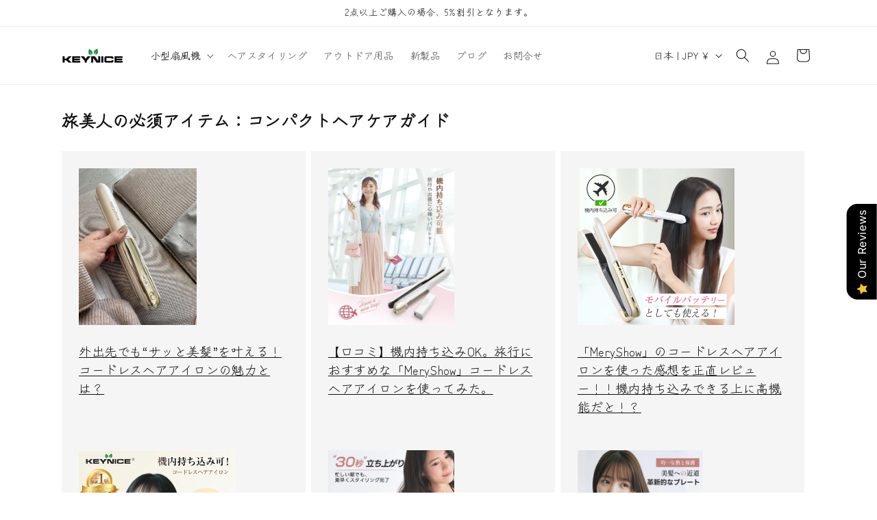

--- FILE ---
content_type: text/html; charset=utf-8
request_url: https://www.keynice.com/blogs/%E3%83%8B%E3%83%A5%E3%83%BC%E3%82%B9
body_size: 44667
content:
<!doctype html>
<html class="js" lang="ja">
  <head>
    
    <meta charset="utf-8">
    <meta http-equiv="X-UA-Compatible" content="IE=edge">
    <meta name="viewport" content="width=device-width,initial-scale=1">
    <meta name="author" content="shopify2006">
    <meta name="theme-color" content="">
    <link rel="canonical" href="https://www.keynice.com/blogs/%e3%83%8b%e3%83%a5%e3%83%bc%e3%82%b9"><link rel="icon" type="image/png" href="//www.keynice.com/cdn/shop/files/Keynice_600x600_473c4a0e-0603-4929-825a-cd3bad9ce589.png?crop=center&height=32&v=1714817001&width=32"><link rel="preconnect" href="https://fonts.shopifycdn.com" crossorigin><title>
      ニュース
 &ndash; KEYNICE (キーナイス) 公式</title>

    

    

<meta property="og:site_name" content="KEYNICE (キーナイス) 公式">
<meta property="og:url" content="https://www.keynice.com/blogs/%e3%83%8b%e3%83%a5%e3%83%bc%e3%82%b9">
<meta property="og:title" content="ニュース">
<meta property="og:type" content="website">
<meta property="og:description" content="Keyniceは省エネと環境保護を重んじ、現在から未来にかけて人々の生活を便利にするために、インテリアや生活用品にこだわり、技術と工夫を凝らした製品を作り続けています。お客様が当社の製品をご利用いただくたびに、当社のものづくりへの心を感じていただけることを目指しています。Keyniceの製品ラインナップには、小型扇風機、コードレスヘアアイロン、PCアクセサリー、アウトドア用品などがあります。皆様に快適にご利用いただけることを心よりお待ちしております。"><meta property="og:image" content="http://www.keynice.com/cdn/shop/files/KeyniceLOGO-1200x628_05518851-e2ad-49af-a149-0af2c290584d.jpg?v=1655454618">
  <meta property="og:image:secure_url" content="https://www.keynice.com/cdn/shop/files/KeyniceLOGO-1200x628_05518851-e2ad-49af-a149-0af2c290584d.jpg?v=1655454618">
  <meta property="og:image:width" content="1200">
  <meta property="og:image:height" content="628"><meta name="twitter:card" content="summary_large_image">
<meta name="twitter:title" content="ニュース">
<meta name="twitter:description" content="Keyniceは省エネと環境保護を重んじ、現在から未来にかけて人々の生活を便利にするために、インテリアや生活用品にこだわり、技術と工夫を凝らした製品を作り続けています。お客様が当社の製品をご利用いただくたびに、当社のものづくりへの心を感じていただけることを目指しています。Keyniceの製品ラインナップには、小型扇風機、コードレスヘアアイロン、PCアクセサリー、アウトドア用品などがあります。皆様に快適にご利用いただけることを心よりお待ちしております。">


    <script src="//www.keynice.com/cdn/shop/t/15/assets/constants.js?v=58251544750838685771714880354" defer="defer"></script>
    <script src="//www.keynice.com/cdn/shop/t/15/assets/pubsub.js?v=158357773527763999511714880354" defer="defer"></script>
    <script src="https://cdn.shopify.com/s/files/1/0562/8529/8762/files/20240430_global.min.js?v=1714456457" defer="defer"></script>
<script>window.performance && window.performance.mark && window.performance.mark('shopify.content_for_header.start');</script><meta name="google-site-verification" content="gRE5-vOZG0JzKfg_-6VywpUyz6TdEE5iUGw1cszPVqE">
<meta id="shopify-digital-wallet" name="shopify-digital-wallet" content="/3375562798/digital_wallets/dialog">
<meta name="shopify-checkout-api-token" content="63f54221b1a96d8ffbdcb724ff49a0f1">
<link rel="alternate" type="application/atom+xml" title="Feed" href="/blogs/%E3%83%8B%E3%83%A5%E3%83%BC%E3%82%B9.atom" />
<link rel="alternate" hreflang="x-default" href="https://www.keynice.com/blogs/%E3%83%8B%E3%83%A5%E3%83%BC%E3%82%B9">
<link rel="alternate" hreflang="ja" href="https://www.keynice.com/blogs/%E3%83%8B%E3%83%A5%E3%83%BC%E3%82%B9">
<link rel="alternate" hreflang="en-HK" href="https://www.keynice.com/en-hk/blogs/%E3%83%8B%E3%83%A5%E3%83%BC%E3%82%B9">
<link rel="alternate" hreflang="ja-HK" href="https://www.keynice.com/ja-hk/blogs/%E3%83%8B%E3%83%A5%E3%83%BC%E3%82%B9">
<link rel="alternate" hreflang="ja-US" href="https://www.keynice.com/ja-us/blogs/%E3%83%8B%E3%83%A5%E3%83%BC%E3%82%B9">
<script async="async" src="/checkouts/internal/preloads.js?locale=ja-JP"></script>
<link rel="preconnect" href="https://shop.app" crossorigin="anonymous">
<script async="async" src="https://shop.app/checkouts/internal/preloads.js?locale=ja-JP&shop_id=3375562798" crossorigin="anonymous"></script>
<script id="apple-pay-shop-capabilities" type="application/json">{"shopId":3375562798,"countryCode":"HK","currencyCode":"JPY","merchantCapabilities":["supports3DS"],"merchantId":"gid:\/\/shopify\/Shop\/3375562798","merchantName":"KEYNICE (キーナイス) 公式","requiredBillingContactFields":["postalAddress","email","phone"],"requiredShippingContactFields":["postalAddress","email","phone"],"shippingType":"shipping","supportedNetworks":["visa","masterCard","amex"],"total":{"type":"pending","label":"KEYNICE (キーナイス) 公式","amount":"1.00"},"shopifyPaymentsEnabled":true,"supportsSubscriptions":true}</script>
<script id="shopify-features" type="application/json">{"accessToken":"63f54221b1a96d8ffbdcb724ff49a0f1","betas":["rich-media-storefront-analytics"],"domain":"www.keynice.com","predictiveSearch":false,"shopId":3375562798,"locale":"ja"}</script>
<script>var Shopify = Shopify || {};
Shopify.shop = "keynice.myshopify.com";
Shopify.locale = "ja";
Shopify.currency = {"active":"JPY","rate":"1.0"};
Shopify.country = "JP";
Shopify.theme = {"name":"2024-05-01-break-through-theme","id":128470024253,"schema_name":"Break Through","schema_version":"2024.05","theme_store_id":null,"role":"main"};
Shopify.theme.handle = "null";
Shopify.theme.style = {"id":null,"handle":null};
Shopify.cdnHost = "www.keynice.com/cdn";
Shopify.routes = Shopify.routes || {};
Shopify.routes.root = "/";</script>
<script type="module">!function(o){(o.Shopify=o.Shopify||{}).modules=!0}(window);</script>
<script>!function(o){function n(){var o=[];function n(){o.push(Array.prototype.slice.apply(arguments))}return n.q=o,n}var t=o.Shopify=o.Shopify||{};t.loadFeatures=n(),t.autoloadFeatures=n()}(window);</script>
<script>
  window.ShopifyPay = window.ShopifyPay || {};
  window.ShopifyPay.apiHost = "shop.app\/pay";
  window.ShopifyPay.redirectState = null;
</script>
<script id="shop-js-analytics" type="application/json">{"pageType":"blog"}</script>
<script defer="defer" async type="module" src="//www.keynice.com/cdn/shopifycloud/shop-js/modules/v2/client.init-shop-cart-sync_0MstufBG.ja.esm.js"></script>
<script defer="defer" async type="module" src="//www.keynice.com/cdn/shopifycloud/shop-js/modules/v2/chunk.common_jll-23Z1.esm.js"></script>
<script defer="defer" async type="module" src="//www.keynice.com/cdn/shopifycloud/shop-js/modules/v2/chunk.modal_HXih6-AF.esm.js"></script>
<script type="module">
  await import("//www.keynice.com/cdn/shopifycloud/shop-js/modules/v2/client.init-shop-cart-sync_0MstufBG.ja.esm.js");
await import("//www.keynice.com/cdn/shopifycloud/shop-js/modules/v2/chunk.common_jll-23Z1.esm.js");
await import("//www.keynice.com/cdn/shopifycloud/shop-js/modules/v2/chunk.modal_HXih6-AF.esm.js");

  window.Shopify.SignInWithShop?.initShopCartSync?.({"fedCMEnabled":true,"windoidEnabled":true});

</script>
<script>
  window.Shopify = window.Shopify || {};
  if (!window.Shopify.featureAssets) window.Shopify.featureAssets = {};
  window.Shopify.featureAssets['shop-js'] = {"shop-cart-sync":["modules/v2/client.shop-cart-sync_DN7iwvRY.ja.esm.js","modules/v2/chunk.common_jll-23Z1.esm.js","modules/v2/chunk.modal_HXih6-AF.esm.js"],"init-fed-cm":["modules/v2/client.init-fed-cm_DmZOWWut.ja.esm.js","modules/v2/chunk.common_jll-23Z1.esm.js","modules/v2/chunk.modal_HXih6-AF.esm.js"],"shop-cash-offers":["modules/v2/client.shop-cash-offers_HFfvn_Gz.ja.esm.js","modules/v2/chunk.common_jll-23Z1.esm.js","modules/v2/chunk.modal_HXih6-AF.esm.js"],"shop-login-button":["modules/v2/client.shop-login-button_BVN3pvk0.ja.esm.js","modules/v2/chunk.common_jll-23Z1.esm.js","modules/v2/chunk.modal_HXih6-AF.esm.js"],"pay-button":["modules/v2/client.pay-button_CyS_4GVi.ja.esm.js","modules/v2/chunk.common_jll-23Z1.esm.js","modules/v2/chunk.modal_HXih6-AF.esm.js"],"shop-button":["modules/v2/client.shop-button_zh22db91.ja.esm.js","modules/v2/chunk.common_jll-23Z1.esm.js","modules/v2/chunk.modal_HXih6-AF.esm.js"],"avatar":["modules/v2/client.avatar_BTnouDA3.ja.esm.js"],"init-windoid":["modules/v2/client.init-windoid_BlVJIuJ5.ja.esm.js","modules/v2/chunk.common_jll-23Z1.esm.js","modules/v2/chunk.modal_HXih6-AF.esm.js"],"init-shop-for-new-customer-accounts":["modules/v2/client.init-shop-for-new-customer-accounts_BqzwtUK7.ja.esm.js","modules/v2/client.shop-login-button_BVN3pvk0.ja.esm.js","modules/v2/chunk.common_jll-23Z1.esm.js","modules/v2/chunk.modal_HXih6-AF.esm.js"],"init-shop-email-lookup-coordinator":["modules/v2/client.init-shop-email-lookup-coordinator_DKDv3hKi.ja.esm.js","modules/v2/chunk.common_jll-23Z1.esm.js","modules/v2/chunk.modal_HXih6-AF.esm.js"],"init-shop-cart-sync":["modules/v2/client.init-shop-cart-sync_0MstufBG.ja.esm.js","modules/v2/chunk.common_jll-23Z1.esm.js","modules/v2/chunk.modal_HXih6-AF.esm.js"],"shop-toast-manager":["modules/v2/client.shop-toast-manager_BkVvTGW3.ja.esm.js","modules/v2/chunk.common_jll-23Z1.esm.js","modules/v2/chunk.modal_HXih6-AF.esm.js"],"init-customer-accounts":["modules/v2/client.init-customer-accounts_CZbUHFPX.ja.esm.js","modules/v2/client.shop-login-button_BVN3pvk0.ja.esm.js","modules/v2/chunk.common_jll-23Z1.esm.js","modules/v2/chunk.modal_HXih6-AF.esm.js"],"init-customer-accounts-sign-up":["modules/v2/client.init-customer-accounts-sign-up_C0QA8nCd.ja.esm.js","modules/v2/client.shop-login-button_BVN3pvk0.ja.esm.js","modules/v2/chunk.common_jll-23Z1.esm.js","modules/v2/chunk.modal_HXih6-AF.esm.js"],"shop-follow-button":["modules/v2/client.shop-follow-button_CSkbpFfm.ja.esm.js","modules/v2/chunk.common_jll-23Z1.esm.js","modules/v2/chunk.modal_HXih6-AF.esm.js"],"checkout-modal":["modules/v2/client.checkout-modal_rYdHFJTE.ja.esm.js","modules/v2/chunk.common_jll-23Z1.esm.js","modules/v2/chunk.modal_HXih6-AF.esm.js"],"shop-login":["modules/v2/client.shop-login_DeXIozZF.ja.esm.js","modules/v2/chunk.common_jll-23Z1.esm.js","modules/v2/chunk.modal_HXih6-AF.esm.js"],"lead-capture":["modules/v2/client.lead-capture_DGEoeVgo.ja.esm.js","modules/v2/chunk.common_jll-23Z1.esm.js","modules/v2/chunk.modal_HXih6-AF.esm.js"],"payment-terms":["modules/v2/client.payment-terms_BXPcfuME.ja.esm.js","modules/v2/chunk.common_jll-23Z1.esm.js","modules/v2/chunk.modal_HXih6-AF.esm.js"]};
</script>
<script>(function() {
  var isLoaded = false;
  function asyncLoad() {
    if (isLoaded) return;
    isLoaded = true;
    var urls = ["https:\/\/cdn-loyalty.yotpo.com\/loader\/ECDT-BopC1LzvyyapUetkw.js?shop=keynice.myshopify.com"];
    for (var i = 0; i < urls.length; i++) {
      var s = document.createElement('script');
      s.type = 'text/javascript';
      s.async = true;
      s.src = urls[i];
      var x = document.getElementsByTagName('script')[0];
      x.parentNode.insertBefore(s, x);
    }
  };
  if(window.attachEvent) {
    window.attachEvent('onload', asyncLoad);
  } else {
    window.addEventListener('load', asyncLoad, false);
  }
})();</script>
<script id="__st">var __st={"a":3375562798,"offset":28800,"reqid":"9d94b07b-c62c-4b00-80e5-f251e948a1c2-1769104031","pageurl":"www.keynice.com\/blogs\/%E3%83%8B%E3%83%A5%E3%83%BC%E3%82%B9","s":"blogs-24139661358","u":"b1a318bc8c50","p":"blog","rtyp":"blog","rid":24139661358};</script>
<script>window.ShopifyPaypalV4VisibilityTracking = true;</script>
<script id="captcha-bootstrap">!function(){'use strict';const t='contact',e='account',n='new_comment',o=[[t,t],['blogs',n],['comments',n],[t,'customer']],c=[[e,'customer_login'],[e,'guest_login'],[e,'recover_customer_password'],[e,'create_customer']],r=t=>t.map((([t,e])=>`form[action*='/${t}']:not([data-nocaptcha='true']) input[name='form_type'][value='${e}']`)).join(','),a=t=>()=>t?[...document.querySelectorAll(t)].map((t=>t.form)):[];function s(){const t=[...o],e=r(t);return a(e)}const i='password',u='form_key',d=['recaptcha-v3-token','g-recaptcha-response','h-captcha-response',i],f=()=>{try{return window.sessionStorage}catch{return}},m='__shopify_v',_=t=>t.elements[u];function p(t,e,n=!1){try{const o=window.sessionStorage,c=JSON.parse(o.getItem(e)),{data:r}=function(t){const{data:e,action:n}=t;return t[m]||n?{data:e,action:n}:{data:t,action:n}}(c);for(const[e,n]of Object.entries(r))t.elements[e]&&(t.elements[e].value=n);n&&o.removeItem(e)}catch(o){console.error('form repopulation failed',{error:o})}}const l='form_type',E='cptcha';function T(t){t.dataset[E]=!0}const w=window,h=w.document,L='Shopify',v='ce_forms',y='captcha';let A=!1;((t,e)=>{const n=(g='f06e6c50-85a8-45c8-87d0-21a2b65856fe',I='https://cdn.shopify.com/shopifycloud/storefront-forms-hcaptcha/ce_storefront_forms_captcha_hcaptcha.v1.5.2.iife.js',D={infoText:'hCaptchaによる保護',privacyText:'プライバシー',termsText:'利用規約'},(t,e,n)=>{const o=w[L][v],c=o.bindForm;if(c)return c(t,g,e,D).then(n);var r;o.q.push([[t,g,e,D],n]),r=I,A||(h.body.append(Object.assign(h.createElement('script'),{id:'captcha-provider',async:!0,src:r})),A=!0)});var g,I,D;w[L]=w[L]||{},w[L][v]=w[L][v]||{},w[L][v].q=[],w[L][y]=w[L][y]||{},w[L][y].protect=function(t,e){n(t,void 0,e),T(t)},Object.freeze(w[L][y]),function(t,e,n,w,h,L){const[v,y,A,g]=function(t,e,n){const i=e?o:[],u=t?c:[],d=[...i,...u],f=r(d),m=r(i),_=r(d.filter((([t,e])=>n.includes(e))));return[a(f),a(m),a(_),s()]}(w,h,L),I=t=>{const e=t.target;return e instanceof HTMLFormElement?e:e&&e.form},D=t=>v().includes(t);t.addEventListener('submit',(t=>{const e=I(t);if(!e)return;const n=D(e)&&!e.dataset.hcaptchaBound&&!e.dataset.recaptchaBound,o=_(e),c=g().includes(e)&&(!o||!o.value);(n||c)&&t.preventDefault(),c&&!n&&(function(t){try{if(!f())return;!function(t){const e=f();if(!e)return;const n=_(t);if(!n)return;const o=n.value;o&&e.removeItem(o)}(t);const e=Array.from(Array(32),(()=>Math.random().toString(36)[2])).join('');!function(t,e){_(t)||t.append(Object.assign(document.createElement('input'),{type:'hidden',name:u})),t.elements[u].value=e}(t,e),function(t,e){const n=f();if(!n)return;const o=[...t.querySelectorAll(`input[type='${i}']`)].map((({name:t})=>t)),c=[...d,...o],r={};for(const[a,s]of new FormData(t).entries())c.includes(a)||(r[a]=s);n.setItem(e,JSON.stringify({[m]:1,action:t.action,data:r}))}(t,e)}catch(e){console.error('failed to persist form',e)}}(e),e.submit())}));const S=(t,e)=>{t&&!t.dataset[E]&&(n(t,e.some((e=>e===t))),T(t))};for(const o of['focusin','change'])t.addEventListener(o,(t=>{const e=I(t);D(e)&&S(e,y())}));const B=e.get('form_key'),M=e.get(l),P=B&&M;t.addEventListener('DOMContentLoaded',(()=>{const t=y();if(P)for(const e of t)e.elements[l].value===M&&p(e,B);[...new Set([...A(),...v().filter((t=>'true'===t.dataset.shopifyCaptcha))])].forEach((e=>S(e,t)))}))}(h,new URLSearchParams(w.location.search),n,t,e,['guest_login'])})(!0,!0)}();</script>
<script integrity="sha256-4kQ18oKyAcykRKYeNunJcIwy7WH5gtpwJnB7kiuLZ1E=" data-source-attribution="shopify.loadfeatures" defer="defer" src="//www.keynice.com/cdn/shopifycloud/storefront/assets/storefront/load_feature-a0a9edcb.js" crossorigin="anonymous"></script>
<script crossorigin="anonymous" defer="defer" src="//www.keynice.com/cdn/shopifycloud/storefront/assets/shopify_pay/storefront-65b4c6d7.js?v=20250812"></script>
<script data-source-attribution="shopify.dynamic_checkout.dynamic.init">var Shopify=Shopify||{};Shopify.PaymentButton=Shopify.PaymentButton||{isStorefrontPortableWallets:!0,init:function(){window.Shopify.PaymentButton.init=function(){};var t=document.createElement("script");t.src="https://www.keynice.com/cdn/shopifycloud/portable-wallets/latest/portable-wallets.ja.js",t.type="module",document.head.appendChild(t)}};
</script>
<script data-source-attribution="shopify.dynamic_checkout.buyer_consent">
  function portableWalletsHideBuyerConsent(e){var t=document.getElementById("shopify-buyer-consent"),n=document.getElementById("shopify-subscription-policy-button");t&&n&&(t.classList.add("hidden"),t.setAttribute("aria-hidden","true"),n.removeEventListener("click",e))}function portableWalletsShowBuyerConsent(e){var t=document.getElementById("shopify-buyer-consent"),n=document.getElementById("shopify-subscription-policy-button");t&&n&&(t.classList.remove("hidden"),t.removeAttribute("aria-hidden"),n.addEventListener("click",e))}window.Shopify?.PaymentButton&&(window.Shopify.PaymentButton.hideBuyerConsent=portableWalletsHideBuyerConsent,window.Shopify.PaymentButton.showBuyerConsent=portableWalletsShowBuyerConsent);
</script>
<script data-source-attribution="shopify.dynamic_checkout.cart.bootstrap">document.addEventListener("DOMContentLoaded",(function(){function t(){return document.querySelector("shopify-accelerated-checkout-cart, shopify-accelerated-checkout")}if(t())Shopify.PaymentButton.init();else{new MutationObserver((function(e,n){t()&&(Shopify.PaymentButton.init(),n.disconnect())})).observe(document.body,{childList:!0,subtree:!0})}}));
</script>
<script id='scb4127' type='text/javascript' async='' src='https://www.keynice.com/cdn/shopifycloud/privacy-banner/storefront-banner.js'></script><link id="shopify-accelerated-checkout-styles" rel="stylesheet" media="screen" href="https://www.keynice.com/cdn/shopifycloud/portable-wallets/latest/accelerated-checkout-backwards-compat.css" crossorigin="anonymous">
<style id="shopify-accelerated-checkout-cart">
        #shopify-buyer-consent {
  margin-top: 1em;
  display: inline-block;
  width: 100%;
}

#shopify-buyer-consent.hidden {
  display: none;
}

#shopify-subscription-policy-button {
  background: none;
  border: none;
  padding: 0;
  text-decoration: underline;
  font-size: inherit;
  cursor: pointer;
}

#shopify-subscription-policy-button::before {
  box-shadow: none;
}

      </style>
<script id="sections-script" data-sections="header" defer="defer" src="//www.keynice.com/cdn/shop/t/15/compiled_assets/scripts.js?v=1174"></script>
<script>window.performance && window.performance.mark && window.performance.mark('shopify.content_for_header.end');</script>


    <style data-shopify>
  @font-face {
  font-family: "Zen Kurenaido";
  font-weight: 400;
  font-style: normal;
  font-display: swap;
  src: url("//www.keynice.com/cdn/fonts/zen_kurenaido/zenkurenaido_n4.133a7f89caa24421630c65a23f387f9a4b10266f.woff2") format("woff2"),
       url("//www.keynice.com/cdn/fonts/zen_kurenaido/zenkurenaido_n4.e68b456b662e731fbac689bd30d11c62904ee895.woff") format("woff");
}

  
  
  
  @font-face {
  font-family: "Zen Kurenaido";
  font-weight: 400;
  font-style: normal;
  font-display: swap;
  src: url("//www.keynice.com/cdn/fonts/zen_kurenaido/zenkurenaido_n4.133a7f89caa24421630c65a23f387f9a4b10266f.woff2") format("woff2"),
       url("//www.keynice.com/cdn/fonts/zen_kurenaido/zenkurenaido_n4.e68b456b662e731fbac689bd30d11c62904ee895.woff") format("woff");
}


  
    :root,
    .color-scheme-1 {
      --color-background: 255,255,255;
    
      --gradient-background: #ffffff;
    

    

    --color-foreground: 18,18,18;
    --color-background-contrast: 191,191,191;
    --color-shadow: 18,18,18;
    --color-button: 18,18,18;
    --color-button-text: 255,255,255;
    --color-secondary-button: 255,255,255;
    --color-secondary-button-text: 18,18,18;
    --color-link: 18,18,18;
    --color-badge-foreground: 18,18,18;
    --color-badge-background: 255,255,255;
    --color-badge-border: 18,18,18;
    --payment-terms-background-color: rgb(255 255 255);
  }
  
    
    .color-scheme-2 {
      --color-background: 243,243,243;
    
      --gradient-background: #f3f3f3;
    

    

    --color-foreground: 18,18,18;
    --color-background-contrast: 179,179,179;
    --color-shadow: 18,18,18;
    --color-button: 18,18,18;
    --color-button-text: 243,243,243;
    --color-secondary-button: 243,243,243;
    --color-secondary-button-text: 18,18,18;
    --color-link: 18,18,18;
    --color-badge-foreground: 18,18,18;
    --color-badge-background: 243,243,243;
    --color-badge-border: 18,18,18;
    --payment-terms-background-color: rgb(243 243 243);
  }
  
    
    .color-scheme-3 {
      --color-background: 36,40,51;
    
      --gradient-background: #242833;
    

    

    --color-foreground: 255,255,255;
    --color-background-contrast: 47,52,66;
    --color-shadow: 18,18,18;
    --color-button: 255,255,255;
    --color-button-text: 0,0,0;
    --color-secondary-button: 36,40,51;
    --color-secondary-button-text: 255,255,255;
    --color-link: 255,255,255;
    --color-badge-foreground: 255,255,255;
    --color-badge-background: 36,40,51;
    --color-badge-border: 255,255,255;
    --payment-terms-background-color: rgb(36 40 51);
  }
  
    
    .color-scheme-4 {
      --color-background: 18,18,18;
    
      --gradient-background: #121212;
    

    

    --color-foreground: 255,255,255;
    --color-background-contrast: 146,146,146;
    --color-shadow: 18,18,18;
    --color-button: 255,255,255;
    --color-button-text: 18,18,18;
    --color-secondary-button: 18,18,18;
    --color-secondary-button-text: 255,255,255;
    --color-link: 255,255,255;
    --color-badge-foreground: 255,255,255;
    --color-badge-background: 18,18,18;
    --color-badge-border: 255,255,255;
    --payment-terms-background-color: rgb(18 18 18);
  }
  
    
    .color-scheme-5 {
      --color-background: 51,79,180;
    
      --gradient-background: #334fb4;
    

    

    --color-foreground: 255,255,255;
    --color-background-contrast: 23,35,81;
    --color-shadow: 18,18,18;
    --color-button: 255,255,255;
    --color-button-text: 51,79,180;
    --color-secondary-button: 51,79,180;
    --color-secondary-button-text: 255,255,255;
    --color-link: 255,255,255;
    --color-badge-foreground: 255,255,255;
    --color-badge-background: 51,79,180;
    --color-badge-border: 255,255,255;
    --payment-terms-background-color: rgb(51 79 180);
  }
  

  body, .color-scheme-1, .color-scheme-2, .color-scheme-3, .color-scheme-4, .color-scheme-5 {
    color: rgba(var(--color-foreground), 0.75);
    background-color: rgb(var(--color-background));
  }

  :root {
    --font-body-family: "Zen Kurenaido", sans-serif;
    --font-body-style: normal;
    --font-body-weight: 400;
    --font-body-weight-bold: 700;

    --font-heading-family: "Zen Kurenaido", sans-serif;
    --font-heading-style: normal;
    --font-heading-weight: 400;

    --font-body-scale: 1.0;
    --font-heading-scale: 1.0;

    --media-padding: px;
    --media-border-opacity: 0.05;
    --media-border-width: 1px;
    --media-radius: 0px;
    --media-shadow-opacity: 0.0;
    --media-shadow-horizontal-offset: 0px;
    --media-shadow-vertical-offset: 4px;
    --media-shadow-blur-radius: 5px;
    --media-shadow-visible: 0;

    --page-width: 120rem;
    --page-width-margin: 0rem;

    --product-card-image-padding: 0.0rem;
    --product-card-corner-radius: 0.0rem;
    --product-card-text-alignment: left;
    --product-card-border-width: 0.0rem;
    --product-card-border-opacity: 0.1;
    --product-card-shadow-opacity: 0.0;
    --product-card-shadow-visible: 0;
    --product-card-shadow-horizontal-offset: 0.0rem;
    --product-card-shadow-vertical-offset: 0.4rem;
    --product-card-shadow-blur-radius: 0.5rem;

    --collection-card-image-padding: 0.0rem;
    --collection-card-corner-radius: 0.0rem;
    --collection-card-text-alignment: left;
    --collection-card-border-width: 0.0rem;
    --collection-card-border-opacity: 0.1;
    --collection-card-shadow-opacity: 0.0;
    --collection-card-shadow-visible: 0;
    --collection-card-shadow-horizontal-offset: 0.0rem;
    --collection-card-shadow-vertical-offset: 0.4rem;
    --collection-card-shadow-blur-radius: 0.5rem;

    --blog-card-image-padding: 0.0rem;
    --blog-card-corner-radius: 0.0rem;
    --blog-card-text-alignment: left;
    --blog-card-border-width: 0.0rem;
    --blog-card-border-opacity: 0.1;
    --blog-card-shadow-opacity: 0.0;
    --blog-card-shadow-visible: 0;
    --blog-card-shadow-horizontal-offset: 0.0rem;
    --blog-card-shadow-vertical-offset: 0.4rem;
    --blog-card-shadow-blur-radius: 0.5rem;

    --badge-corner-radius: 4.0rem;

    --popup-border-width: 1px;
    --popup-border-opacity: 0.1;
    --popup-corner-radius: 0px;
    --popup-shadow-opacity: 0.05;
    --popup-shadow-horizontal-offset: 0px;
    --popup-shadow-vertical-offset: 4px;
    --popup-shadow-blur-radius: 5px;

    --drawer-border-width: 1px;
    --drawer-border-opacity: 0.1;
    --drawer-shadow-opacity: 0.0;
    --drawer-shadow-horizontal-offset: 0px;
    --drawer-shadow-vertical-offset: 4px;
    --drawer-shadow-blur-radius: 5px;

    --spacing-sections-desktop: 0px;
    --spacing-sections-mobile: 0px;

    --grid-desktop-vertical-spacing: 8px;
    --grid-desktop-horizontal-spacing: 8px;
    --grid-mobile-vertical-spacing: 4px;
    --grid-mobile-horizontal-spacing: 4px;

    --text-boxes-border-opacity: 0.1;
    --text-boxes-border-width: 0px;
    --text-boxes-radius: 0px;
    --text-boxes-shadow-opacity: 0.0;
    --text-boxes-shadow-visible: 0;
    --text-boxes-shadow-horizontal-offset: 0px;
    --text-boxes-shadow-vertical-offset: 4px;
    --text-boxes-shadow-blur-radius: 5px;

    --buttons-radius: 0px;
    --buttons-radius-outset: 0px;
    --buttons-border-width: 1px;
    --buttons-border-opacity: 1.0;
    --buttons-shadow-opacity: 0.0;
    --buttons-shadow-visible: 0;
    --buttons-shadow-horizontal-offset: 0px;
    --buttons-shadow-vertical-offset: 4px;
    --buttons-shadow-blur-radius: 5px;
    --buttons-border-offset: 0px;

    --inputs-radius: 0px;
    --inputs-border-width: 1px;
    --inputs-border-opacity: 0.55;
    --inputs-shadow-opacity: 0.0;
    --inputs-shadow-horizontal-offset: 0px;
    --inputs-margin-offset: 0px;
    --inputs-shadow-vertical-offset: 4px;
    --inputs-shadow-blur-radius: 5px;
    --inputs-radius-outset: 0px;

    --variant-pills-radius: 40px;
    --variant-pills-border-width: 1px;
    --variant-pills-border-opacity: 0.55;
    --variant-pills-shadow-opacity: 0.0;
    --variant-pills-shadow-horizontal-offset: 0px;
    --variant-pills-shadow-vertical-offset: 4px;
    --variant-pills-shadow-blur-radius: 5px;
  }

  *,
  *::before,
  *::after {
    box-sizing: inherit;
  }

  html {
    box-sizing: border-box;
    font-size: calc(var(--font-body-scale) * 62.5%);
    height: 100%;
  }

  body {
    display: grid;
    grid-template-rows: auto auto 1fr auto;
    grid-template-columns: 100%;
    min-height: 100%;
    margin: 0;
    font-size: 1.5rem;
    letter-spacing: 0.06rem;
    line-height: calc(1 + 0.8 / var(--font-body-scale));
    font-family: var(--font-body-family);
    font-style: var(--font-body-style);
    font-weight: var(--font-body-weight);
  }

  @media screen and (min-width: 750px) {
    body {
      font-size: 1.6rem;
    }
  }
</style>

    <link href="//www.keynice.com/cdn/shop/t/15/assets/base.css?v=160532927834420568361715095156" rel="stylesheet" type="text/css" media="all" />

      <link rel="preload" as="font" href="//www.keynice.com/cdn/fonts/zen_kurenaido/zenkurenaido_n4.133a7f89caa24421630c65a23f387f9a4b10266f.woff2" type="font/woff2" crossorigin>
      

      <link rel="preload" as="font" href="//www.keynice.com/cdn/fonts/zen_kurenaido/zenkurenaido_n4.133a7f89caa24421630c65a23f387f9a4b10266f.woff2" type="font/woff2" crossorigin>
      
<link href="//www.keynice.com/cdn/shop/t/15/assets/component-localization-form.css?v=120620094879297847921714880353" rel="stylesheet" type="text/css" media="all" />
      <script src="//www.keynice.com/cdn/shop/t/15/assets/localization-form.js?v=169565320306168926741714880354" defer="defer"></script><link
        rel="stylesheet"
        href="//www.keynice.com/cdn/shop/t/15/assets/component-predictive-search.css?v=118923337488134913561714880353"
        media="print"
        onload="this.media='all'"
      ><script>
      if (Shopify.designMode) {
        document.documentElement.classList.add('shopify-design-mode');
      }
    </script>
    
  <script src="https://cdn.shopify.com/extensions/019b0289-a7b2-75c4-bc89-75da59821462/avada-app-75/assets/air-reviews.js" type="text/javascript" defer="defer"></script>
<link href="https://monorail-edge.shopifysvc.com" rel="dns-prefetch">
<script>(function(){if ("sendBeacon" in navigator && "performance" in window) {try {var session_token_from_headers = performance.getEntriesByType('navigation')[0].serverTiming.find(x => x.name == '_s').description;} catch {var session_token_from_headers = undefined;}var session_cookie_matches = document.cookie.match(/_shopify_s=([^;]*)/);var session_token_from_cookie = session_cookie_matches && session_cookie_matches.length === 2 ? session_cookie_matches[1] : "";var session_token = session_token_from_headers || session_token_from_cookie || "";function handle_abandonment_event(e) {var entries = performance.getEntries().filter(function(entry) {return /monorail-edge.shopifysvc.com/.test(entry.name);});if (!window.abandonment_tracked && entries.length === 0) {window.abandonment_tracked = true;var currentMs = Date.now();var navigation_start = performance.timing.navigationStart;var payload = {shop_id: 3375562798,url: window.location.href,navigation_start,duration: currentMs - navigation_start,session_token,page_type: "blog"};window.navigator.sendBeacon("https://monorail-edge.shopifysvc.com/v1/produce", JSON.stringify({schema_id: "online_store_buyer_site_abandonment/1.1",payload: payload,metadata: {event_created_at_ms: currentMs,event_sent_at_ms: currentMs}}));}}window.addEventListener('pagehide', handle_abandonment_event);}}());</script>
<script id="web-pixels-manager-setup">(function e(e,d,r,n,o){if(void 0===o&&(o={}),!Boolean(null===(a=null===(i=window.Shopify)||void 0===i?void 0:i.analytics)||void 0===a?void 0:a.replayQueue)){var i,a;window.Shopify=window.Shopify||{};var t=window.Shopify;t.analytics=t.analytics||{};var s=t.analytics;s.replayQueue=[],s.publish=function(e,d,r){return s.replayQueue.push([e,d,r]),!0};try{self.performance.mark("wpm:start")}catch(e){}var l=function(){var e={modern:/Edge?\/(1{2}[4-9]|1[2-9]\d|[2-9]\d{2}|\d{4,})\.\d+(\.\d+|)|Firefox\/(1{2}[4-9]|1[2-9]\d|[2-9]\d{2}|\d{4,})\.\d+(\.\d+|)|Chrom(ium|e)\/(9{2}|\d{3,})\.\d+(\.\d+|)|(Maci|X1{2}).+ Version\/(15\.\d+|(1[6-9]|[2-9]\d|\d{3,})\.\d+)([,.]\d+|)( \(\w+\)|)( Mobile\/\w+|) Safari\/|Chrome.+OPR\/(9{2}|\d{3,})\.\d+\.\d+|(CPU[ +]OS|iPhone[ +]OS|CPU[ +]iPhone|CPU IPhone OS|CPU iPad OS)[ +]+(15[._]\d+|(1[6-9]|[2-9]\d|\d{3,})[._]\d+)([._]\d+|)|Android:?[ /-](13[3-9]|1[4-9]\d|[2-9]\d{2}|\d{4,})(\.\d+|)(\.\d+|)|Android.+Firefox\/(13[5-9]|1[4-9]\d|[2-9]\d{2}|\d{4,})\.\d+(\.\d+|)|Android.+Chrom(ium|e)\/(13[3-9]|1[4-9]\d|[2-9]\d{2}|\d{4,})\.\d+(\.\d+|)|SamsungBrowser\/([2-9]\d|\d{3,})\.\d+/,legacy:/Edge?\/(1[6-9]|[2-9]\d|\d{3,})\.\d+(\.\d+|)|Firefox\/(5[4-9]|[6-9]\d|\d{3,})\.\d+(\.\d+|)|Chrom(ium|e)\/(5[1-9]|[6-9]\d|\d{3,})\.\d+(\.\d+|)([\d.]+$|.*Safari\/(?![\d.]+ Edge\/[\d.]+$))|(Maci|X1{2}).+ Version\/(10\.\d+|(1[1-9]|[2-9]\d|\d{3,})\.\d+)([,.]\d+|)( \(\w+\)|)( Mobile\/\w+|) Safari\/|Chrome.+OPR\/(3[89]|[4-9]\d|\d{3,})\.\d+\.\d+|(CPU[ +]OS|iPhone[ +]OS|CPU[ +]iPhone|CPU IPhone OS|CPU iPad OS)[ +]+(10[._]\d+|(1[1-9]|[2-9]\d|\d{3,})[._]\d+)([._]\d+|)|Android:?[ /-](13[3-9]|1[4-9]\d|[2-9]\d{2}|\d{4,})(\.\d+|)(\.\d+|)|Mobile Safari.+OPR\/([89]\d|\d{3,})\.\d+\.\d+|Android.+Firefox\/(13[5-9]|1[4-9]\d|[2-9]\d{2}|\d{4,})\.\d+(\.\d+|)|Android.+Chrom(ium|e)\/(13[3-9]|1[4-9]\d|[2-9]\d{2}|\d{4,})\.\d+(\.\d+|)|Android.+(UC? ?Browser|UCWEB|U3)[ /]?(15\.([5-9]|\d{2,})|(1[6-9]|[2-9]\d|\d{3,})\.\d+)\.\d+|SamsungBrowser\/(5\.\d+|([6-9]|\d{2,})\.\d+)|Android.+MQ{2}Browser\/(14(\.(9|\d{2,})|)|(1[5-9]|[2-9]\d|\d{3,})(\.\d+|))(\.\d+|)|K[Aa][Ii]OS\/(3\.\d+|([4-9]|\d{2,})\.\d+)(\.\d+|)/},d=e.modern,r=e.legacy,n=navigator.userAgent;return n.match(d)?"modern":n.match(r)?"legacy":"unknown"}(),u="modern"===l?"modern":"legacy",c=(null!=n?n:{modern:"",legacy:""})[u],f=function(e){return[e.baseUrl,"/wpm","/b",e.hashVersion,"modern"===e.buildTarget?"m":"l",".js"].join("")}({baseUrl:d,hashVersion:r,buildTarget:u}),m=function(e){var d=e.version,r=e.bundleTarget,n=e.surface,o=e.pageUrl,i=e.monorailEndpoint;return{emit:function(e){var a=e.status,t=e.errorMsg,s=(new Date).getTime(),l=JSON.stringify({metadata:{event_sent_at_ms:s},events:[{schema_id:"web_pixels_manager_load/3.1",payload:{version:d,bundle_target:r,page_url:o,status:a,surface:n,error_msg:t},metadata:{event_created_at_ms:s}}]});if(!i)return console&&console.warn&&console.warn("[Web Pixels Manager] No Monorail endpoint provided, skipping logging."),!1;try{return self.navigator.sendBeacon.bind(self.navigator)(i,l)}catch(e){}var u=new XMLHttpRequest;try{return u.open("POST",i,!0),u.setRequestHeader("Content-Type","text/plain"),u.send(l),!0}catch(e){return console&&console.warn&&console.warn("[Web Pixels Manager] Got an unhandled error while logging to Monorail."),!1}}}}({version:r,bundleTarget:l,surface:e.surface,pageUrl:self.location.href,monorailEndpoint:e.monorailEndpoint});try{o.browserTarget=l,function(e){var d=e.src,r=e.async,n=void 0===r||r,o=e.onload,i=e.onerror,a=e.sri,t=e.scriptDataAttributes,s=void 0===t?{}:t,l=document.createElement("script"),u=document.querySelector("head"),c=document.querySelector("body");if(l.async=n,l.src=d,a&&(l.integrity=a,l.crossOrigin="anonymous"),s)for(var f in s)if(Object.prototype.hasOwnProperty.call(s,f))try{l.dataset[f]=s[f]}catch(e){}if(o&&l.addEventListener("load",o),i&&l.addEventListener("error",i),u)u.appendChild(l);else{if(!c)throw new Error("Did not find a head or body element to append the script");c.appendChild(l)}}({src:f,async:!0,onload:function(){if(!function(){var e,d;return Boolean(null===(d=null===(e=window.Shopify)||void 0===e?void 0:e.analytics)||void 0===d?void 0:d.initialized)}()){var d=window.webPixelsManager.init(e)||void 0;if(d){var r=window.Shopify.analytics;r.replayQueue.forEach((function(e){var r=e[0],n=e[1],o=e[2];d.publishCustomEvent(r,n,o)})),r.replayQueue=[],r.publish=d.publishCustomEvent,r.visitor=d.visitor,r.initialized=!0}}},onerror:function(){return m.emit({status:"failed",errorMsg:"".concat(f," has failed to load")})},sri:function(e){var d=/^sha384-[A-Za-z0-9+/=]+$/;return"string"==typeof e&&d.test(e)}(c)?c:"",scriptDataAttributes:o}),m.emit({status:"loading"})}catch(e){m.emit({status:"failed",errorMsg:(null==e?void 0:e.message)||"Unknown error"})}}})({shopId: 3375562798,storefrontBaseUrl: "https://www.keynice.com",extensionsBaseUrl: "https://extensions.shopifycdn.com/cdn/shopifycloud/web-pixels-manager",monorailEndpoint: "https://monorail-edge.shopifysvc.com/unstable/produce_batch",surface: "storefront-renderer",enabledBetaFlags: ["2dca8a86"],webPixelsConfigList: [{"id":"625639485","configuration":"{\"webPixelName\":\"Judge.me\"}","eventPayloadVersion":"v1","runtimeContext":"STRICT","scriptVersion":"34ad157958823915625854214640f0bf","type":"APP","apiClientId":683015,"privacyPurposes":["ANALYTICS"],"dataSharingAdjustments":{"protectedCustomerApprovalScopes":["read_customer_email","read_customer_name","read_customer_personal_data","read_customer_phone"]}},{"id":"336855101","configuration":"{\"config\":\"{\\\"pixel_id\\\":\\\"G-0MEDKBMWCD\\\",\\\"target_country\\\":\\\"JP\\\",\\\"gtag_events\\\":[{\\\"type\\\":\\\"search\\\",\\\"action_label\\\":[\\\"G-0MEDKBMWCD\\\",\\\"AW-741329826\\\/1TS0CM-FqqABEKKXv-EC\\\"]},{\\\"type\\\":\\\"begin_checkout\\\",\\\"action_label\\\":[\\\"G-0MEDKBMWCD\\\",\\\"AW-741329826\\\/0oQoCMyFqqABEKKXv-EC\\\"]},{\\\"type\\\":\\\"view_item\\\",\\\"action_label\\\":[\\\"G-0MEDKBMWCD\\\",\\\"AW-741329826\\\/d8NJCM6EqqABEKKXv-EC\\\",\\\"MC-7D8HFCJZTQ\\\"]},{\\\"type\\\":\\\"purchase\\\",\\\"action_label\\\":[\\\"G-0MEDKBMWCD\\\",\\\"AW-741329826\\\/Bvh6CMuEqqABEKKXv-EC\\\",\\\"MC-7D8HFCJZTQ\\\"]},{\\\"type\\\":\\\"page_view\\\",\\\"action_label\\\":[\\\"G-0MEDKBMWCD\\\",\\\"AW-741329826\\\/RnflCMiEqqABEKKXv-EC\\\",\\\"MC-7D8HFCJZTQ\\\"]},{\\\"type\\\":\\\"add_payment_info\\\",\\\"action_label\\\":[\\\"G-0MEDKBMWCD\\\",\\\"AW-741329826\\\/lOEZCNKFqqABEKKXv-EC\\\"]},{\\\"type\\\":\\\"add_to_cart\\\",\\\"action_label\\\":[\\\"G-0MEDKBMWCD\\\",\\\"AW-741329826\\\/QPXGCMmFqqABEKKXv-EC\\\"]}],\\\"enable_monitoring_mode\\\":false}\"}","eventPayloadVersion":"v1","runtimeContext":"OPEN","scriptVersion":"b2a88bafab3e21179ed38636efcd8a93","type":"APP","apiClientId":1780363,"privacyPurposes":[],"dataSharingAdjustments":{"protectedCustomerApprovalScopes":["read_customer_address","read_customer_email","read_customer_name","read_customer_personal_data","read_customer_phone"]}},{"id":"4194365","configuration":"{\"shop\":\"keynice.myshopify.com\",\"enabled\":\"false\",\"hmacKey\":\"806f77b19a57a36517ede0837dd1623f\"}","eventPayloadVersion":"v1","runtimeContext":"STRICT","scriptVersion":"2c55515548089e14f950f8bfd558b4b0","type":"APP","apiClientId":4653451,"privacyPurposes":["ANALYTICS","MARKETING","SALE_OF_DATA"],"dataSharingAdjustments":{"protectedCustomerApprovalScopes":["read_customer_address","read_customer_email","read_customer_name","read_customer_personal_data","read_customer_phone"]}},{"id":"shopify-app-pixel","configuration":"{}","eventPayloadVersion":"v1","runtimeContext":"STRICT","scriptVersion":"0450","apiClientId":"shopify-pixel","type":"APP","privacyPurposes":["ANALYTICS","MARKETING"]},{"id":"shopify-custom-pixel","eventPayloadVersion":"v1","runtimeContext":"LAX","scriptVersion":"0450","apiClientId":"shopify-pixel","type":"CUSTOM","privacyPurposes":["ANALYTICS","MARKETING"]}],isMerchantRequest: false,initData: {"shop":{"name":"KEYNICE (キーナイス) 公式","paymentSettings":{"currencyCode":"JPY"},"myshopifyDomain":"keynice.myshopify.com","countryCode":"HK","storefrontUrl":"https:\/\/www.keynice.com"},"customer":null,"cart":null,"checkout":null,"productVariants":[],"purchasingCompany":null},},"https://www.keynice.com/cdn","fcfee988w5aeb613cpc8e4bc33m6693e112",{"modern":"","legacy":""},{"shopId":"3375562798","storefrontBaseUrl":"https:\/\/www.keynice.com","extensionBaseUrl":"https:\/\/extensions.shopifycdn.com\/cdn\/shopifycloud\/web-pixels-manager","surface":"storefront-renderer","enabledBetaFlags":"[\"2dca8a86\"]","isMerchantRequest":"false","hashVersion":"fcfee988w5aeb613cpc8e4bc33m6693e112","publish":"custom","events":"[[\"page_viewed\",{}]]"});</script><script>
  window.ShopifyAnalytics = window.ShopifyAnalytics || {};
  window.ShopifyAnalytics.meta = window.ShopifyAnalytics.meta || {};
  window.ShopifyAnalytics.meta.currency = 'JPY';
  var meta = {"page":{"pageType":"blog","resourceType":"blog","resourceId":24139661358,"requestId":"9d94b07b-c62c-4b00-80e5-f251e948a1c2-1769104031"}};
  for (var attr in meta) {
    window.ShopifyAnalytics.meta[attr] = meta[attr];
  }
</script>
<script class="analytics">
  (function () {
    var customDocumentWrite = function(content) {
      var jquery = null;

      if (window.jQuery) {
        jquery = window.jQuery;
      } else if (window.Checkout && window.Checkout.$) {
        jquery = window.Checkout.$;
      }

      if (jquery) {
        jquery('body').append(content);
      }
    };

    var hasLoggedConversion = function(token) {
      if (token) {
        return document.cookie.indexOf('loggedConversion=' + token) !== -1;
      }
      return false;
    }

    var setCookieIfConversion = function(token) {
      if (token) {
        var twoMonthsFromNow = new Date(Date.now());
        twoMonthsFromNow.setMonth(twoMonthsFromNow.getMonth() + 2);

        document.cookie = 'loggedConversion=' + token + '; expires=' + twoMonthsFromNow;
      }
    }

    var trekkie = window.ShopifyAnalytics.lib = window.trekkie = window.trekkie || [];
    if (trekkie.integrations) {
      return;
    }
    trekkie.methods = [
      'identify',
      'page',
      'ready',
      'track',
      'trackForm',
      'trackLink'
    ];
    trekkie.factory = function(method) {
      return function() {
        var args = Array.prototype.slice.call(arguments);
        args.unshift(method);
        trekkie.push(args);
        return trekkie;
      };
    };
    for (var i = 0; i < trekkie.methods.length; i++) {
      var key = trekkie.methods[i];
      trekkie[key] = trekkie.factory(key);
    }
    trekkie.load = function(config) {
      trekkie.config = config || {};
      trekkie.config.initialDocumentCookie = document.cookie;
      var first = document.getElementsByTagName('script')[0];
      var script = document.createElement('script');
      script.type = 'text/javascript';
      script.onerror = function(e) {
        var scriptFallback = document.createElement('script');
        scriptFallback.type = 'text/javascript';
        scriptFallback.onerror = function(error) {
                var Monorail = {
      produce: function produce(monorailDomain, schemaId, payload) {
        var currentMs = new Date().getTime();
        var event = {
          schema_id: schemaId,
          payload: payload,
          metadata: {
            event_created_at_ms: currentMs,
            event_sent_at_ms: currentMs
          }
        };
        return Monorail.sendRequest("https://" + monorailDomain + "/v1/produce", JSON.stringify(event));
      },
      sendRequest: function sendRequest(endpointUrl, payload) {
        // Try the sendBeacon API
        if (window && window.navigator && typeof window.navigator.sendBeacon === 'function' && typeof window.Blob === 'function' && !Monorail.isIos12()) {
          var blobData = new window.Blob([payload], {
            type: 'text/plain'
          });

          if (window.navigator.sendBeacon(endpointUrl, blobData)) {
            return true;
          } // sendBeacon was not successful

        } // XHR beacon

        var xhr = new XMLHttpRequest();

        try {
          xhr.open('POST', endpointUrl);
          xhr.setRequestHeader('Content-Type', 'text/plain');
          xhr.send(payload);
        } catch (e) {
          console.log(e);
        }

        return false;
      },
      isIos12: function isIos12() {
        return window.navigator.userAgent.lastIndexOf('iPhone; CPU iPhone OS 12_') !== -1 || window.navigator.userAgent.lastIndexOf('iPad; CPU OS 12_') !== -1;
      }
    };
    Monorail.produce('monorail-edge.shopifysvc.com',
      'trekkie_storefront_load_errors/1.1',
      {shop_id: 3375562798,
      theme_id: 128470024253,
      app_name: "storefront",
      context_url: window.location.href,
      source_url: "//www.keynice.com/cdn/s/trekkie.storefront.46a754ac07d08c656eb845cfbf513dd9a18d4ced.min.js"});

        };
        scriptFallback.async = true;
        scriptFallback.src = '//www.keynice.com/cdn/s/trekkie.storefront.46a754ac07d08c656eb845cfbf513dd9a18d4ced.min.js';
        first.parentNode.insertBefore(scriptFallback, first);
      };
      script.async = true;
      script.src = '//www.keynice.com/cdn/s/trekkie.storefront.46a754ac07d08c656eb845cfbf513dd9a18d4ced.min.js';
      first.parentNode.insertBefore(script, first);
    };
    trekkie.load(
      {"Trekkie":{"appName":"storefront","development":false,"defaultAttributes":{"shopId":3375562798,"isMerchantRequest":null,"themeId":128470024253,"themeCityHash":"11979104110133769449","contentLanguage":"ja","currency":"JPY","eventMetadataId":"fb2031a2-0e50-424d-bcba-45f3110e3e11"},"isServerSideCookieWritingEnabled":true,"monorailRegion":"shop_domain","enabledBetaFlags":["65f19447"]},"Session Attribution":{},"S2S":{"facebookCapiEnabled":false,"source":"trekkie-storefront-renderer","apiClientId":580111}}
    );

    var loaded = false;
    trekkie.ready(function() {
      if (loaded) return;
      loaded = true;

      window.ShopifyAnalytics.lib = window.trekkie;

      var originalDocumentWrite = document.write;
      document.write = customDocumentWrite;
      try { window.ShopifyAnalytics.merchantGoogleAnalytics.call(this); } catch(error) {};
      document.write = originalDocumentWrite;

      window.ShopifyAnalytics.lib.page(null,{"pageType":"blog","resourceType":"blog","resourceId":24139661358,"requestId":"9d94b07b-c62c-4b00-80e5-f251e948a1c2-1769104031","shopifyEmitted":true});

      var match = window.location.pathname.match(/checkouts\/(.+)\/(thank_you|post_purchase)/)
      var token = match? match[1]: undefined;
      if (!hasLoggedConversion(token)) {
        setCookieIfConversion(token);
        
      }
    });


        var eventsListenerScript = document.createElement('script');
        eventsListenerScript.async = true;
        eventsListenerScript.src = "//www.keynice.com/cdn/shopifycloud/storefront/assets/shop_events_listener-3da45d37.js";
        document.getElementsByTagName('head')[0].appendChild(eventsListenerScript);

})();</script>
  <script>
  if (!window.ga || (window.ga && typeof window.ga !== 'function')) {
    window.ga = function ga() {
      (window.ga.q = window.ga.q || []).push(arguments);
      if (window.Shopify && window.Shopify.analytics && typeof window.Shopify.analytics.publish === 'function') {
        window.Shopify.analytics.publish("ga_stub_called", {}, {sendTo: "google_osp_migration"});
      }
      console.error("Shopify's Google Analytics stub called with:", Array.from(arguments), "\nSee https://help.shopify.com/manual/promoting-marketing/pixels/pixel-migration#google for more information.");
    };
    if (window.Shopify && window.Shopify.analytics && typeof window.Shopify.analytics.publish === 'function') {
      window.Shopify.analytics.publish("ga_stub_initialized", {}, {sendTo: "google_osp_migration"});
    }
  }
</script>
<script
  defer
  src="https://www.keynice.com/cdn/shopifycloud/perf-kit/shopify-perf-kit-3.0.4.min.js"
  data-application="storefront-renderer"
  data-shop-id="3375562798"
  data-render-region="gcp-us-central1"
  data-page-type="blog"
  data-theme-instance-id="128470024253"
  data-theme-name="Break Through"
  data-theme-version="2024.05"
  data-monorail-region="shop_domain"
  data-resource-timing-sampling-rate="10"
  data-shs="true"
  data-shs-beacon="true"
  data-shs-export-with-fetch="true"
  data-shs-logs-sample-rate="1"
  data-shs-beacon-endpoint="https://www.keynice.com/api/collect"
></script>
</head>

  <body class="gradient animate--hover-default">
    <a class="skip-to-content-link button visually-hidden" href="#MainContent">
      コンテンツに進む
    </a><!-- BEGIN sections: header-group -->
<div id="shopify-section-sections--15748070703165__announcement-bar" class="shopify-section shopify-section-group-header-group announcement-bar-section"><link href="//www.keynice.com/cdn/shop/t/15/assets/component-slideshow.css?v=41568389003077754171714880353" rel="stylesheet" type="text/css" media="all" />
<link href="//www.keynice.com/cdn/shop/t/15/assets/component-slider.css?v=14039311878856620671714880353" rel="stylesheet" type="text/css" media="all" />


<div
  class="utility-bar color-scheme-1 gradient utility-bar--bottom-border"
  
>
  <div class="page-width utility-bar__grid"><div
        class="announcement-bar"
        role="region"
        aria-label="告知"
        
      ><p class="announcement-bar__message h5">
            <span>2点以上ご購入の場合、5%割引となります。</span></p></div><div class="localization-wrapper">
</div>
  </div>
</div>


</div><div id="shopify-section-sections--15748070703165__header" class="shopify-section shopify-section-group-header-group section-header"><link rel="stylesheet" href="//www.keynice.com/cdn/shop/t/15/assets/component-list-menu.css?v=151968516119678728991714880353" media="print" onload="this.media='all'">
<link rel="stylesheet" href="//www.keynice.com/cdn/shop/t/15/assets/component-search.css?v=165164710990765432851714880353" media="print" onload="this.media='all'">
<link rel="stylesheet" href="//www.keynice.com/cdn/shop/t/15/assets/component-menu-drawer.css?v=110695408305392539491714880353" media="print" onload="this.media='all'">
<link rel="stylesheet" href="//www.keynice.com/cdn/shop/t/15/assets/component-cart-notification.css?v=54116361853792938221714880353" media="print" onload="this.media='all'">
<link rel="stylesheet" href="//www.keynice.com/cdn/shop/t/15/assets/component-cart-items.css?v=127384614032664249911714880353" media="print" onload="this.media='all'"><link rel="stylesheet" href="//www.keynice.com/cdn/shop/t/15/assets/component-price.css?v=70172745017360139101714880353" media="print" onload="this.media='all'"><link rel="stylesheet" href="//www.keynice.com/cdn/shop/t/15/assets/component-mega-menu.css?v=10110889665867715061714880353" media="print" onload="this.media='all'"><style>
  header-drawer {
    justify-self: start;
    margin-left: -1.2rem;
  }@media screen and (min-width: 990px) {
      header-drawer {
        display: none;
      }
    }.menu-drawer-container {
    display: flex;
  }

  .list-menu {
    list-style: none;
    padding: 0;
    margin: 0;
  }

  .list-menu--inline {
    display: inline-flex;
    flex-wrap: wrap;
  }

  summary.list-menu__item {
    padding-right: 2.7rem;
  }

  .list-menu__item {
    display: flex;
    align-items: center;
    line-height: calc(1 + 0.3 / var(--font-body-scale));
  }

  .list-menu__item--link {
    text-decoration: none;
    padding-bottom: 1rem;
    padding-top: 1rem;
    line-height: calc(1 + 0.8 / var(--font-body-scale));
  }

  @media screen and (min-width: 750px) {
    .list-menu__item--link {
      padding-bottom: 0.5rem;
      padding-top: 0.5rem;
    }
  }
  .bold_menu span, .bold_menu a:not(.mega-menu__link) {
    color: #ea4335;
    font-weight: bold;
  }
  @media screen and (min-width: 769px) {
    .disc_menu:after {
      content: "";
      position: absolute;
      width: 7px;
      height: 7px;
      border-radius: 100%;
      top: 11px;
      right: 5px;
      background: #ea4335;
    }   
  }
  @media screen and (max-width: 768px) {
    .disc_menu a:after {
      content: "";
      width: 7px;
      height: 7px;
      border-radius: 100%;
      margin-left: 2px;
      margin-bottom: 10px;
      background: #ea4335;
    }    
  }
</style><style data-shopify>.header {
    padding: 10px 3rem 10px 3rem;
  }

  .section-header {
    position: sticky; /* This is for fixing a Safari z-index issue. PR #2147 */
    margin-bottom: 0px;
  }

  @media screen and (min-width: 750px) {
    .section-header {
      margin-bottom: 0px;
    }
  }

  @media screen and (min-width: 990px) {
    .header {
      padding-top: 20px;
      padding-bottom: 20px;
    }
  }</style><script src="//www.keynice.com/cdn/shop/t/15/assets/details-disclosure.js?v=13653116266235556501714880354" defer="defer"></script>
<script src="//www.keynice.com/cdn/shop/t/15/assets/details-modal.js?v=25581673532751508451714880354" defer="defer"></script>
<script src="//www.keynice.com/cdn/shop/t/15/assets/cart-notification.js?v=133508293167896966491714880353" defer="defer"></script>
<script src="//www.keynice.com/cdn/shop/t/15/assets/search-form.js?v=133129549252120666541714880354" defer="defer"></script><svg xmlns="http://www.w3.org/2000/svg" class="hidden">
  <symbol id="icon-search" viewbox="0 0 18 19" fill="none">
    <path fill-rule="evenodd" clip-rule="evenodd" d="M11.03 11.68A5.784 5.784 0 112.85 3.5a5.784 5.784 0 018.18 8.18zm.26 1.12a6.78 6.78 0 11.72-.7l5.4 5.4a.5.5 0 11-.71.7l-5.41-5.4z" fill="currentColor"/>
  </symbol>

  <symbol id="icon-reset" class="icon icon-close"  fill="none" viewBox="0 0 18 18" stroke="currentColor">
    <circle r="8.5" cy="9" cx="9" stroke-opacity="0.2"/>
    <path d="M6.82972 6.82915L1.17193 1.17097" stroke-linecap="round" stroke-linejoin="round" transform="translate(5 5)"/>
    <path d="M1.22896 6.88502L6.77288 1.11523" stroke-linecap="round" stroke-linejoin="round" transform="translate(5 5)"/>
  </symbol>

  <symbol id="icon-close" class="icon icon-close" fill="none" viewBox="0 0 18 17">
    <path d="M.865 15.978a.5.5 0 00.707.707l7.433-7.431 7.579 7.282a.501.501 0 00.846-.37.5.5 0 00-.153-.351L9.712 8.546l7.417-7.416a.5.5 0 10-.707-.708L8.991 7.853 1.413.573a.5.5 0 10-.693.72l7.563 7.268-7.418 7.417z" fill="currentColor">
  </symbol>
</svg><sticky-header data-sticky-type="on-scroll-up" class="header-wrapper color-scheme-1 gradient header-wrapper--border-bottom"><header class="header header--middle-left header--mobile-center page-width header--has-menu header--has-account header--has-localizations">

<header-drawer data-breakpoint="tablet">
  <details id="Details-menu-drawer-container" class="menu-drawer-container">
    <summary
      class="header__icon header__icon--menu header__icon--summary link focus-inset"
      aria-label="メニュー"
    >
      <span>
        <svg
  xmlns="http://www.w3.org/2000/svg"
  aria-hidden="true"
  focusable="false"
  class="icon icon-hamburger"
  fill="none"
  viewBox="0 0 18 16"
>
  <path d="M1 .5a.5.5 0 100 1h15.71a.5.5 0 000-1H1zM.5 8a.5.5 0 01.5-.5h15.71a.5.5 0 010 1H1A.5.5 0 01.5 8zm0 7a.5.5 0 01.5-.5h15.71a.5.5 0 010 1H1a.5.5 0 01-.5-.5z" fill="currentColor">
</svg>

        <svg
  xmlns="http://www.w3.org/2000/svg"
  aria-hidden="true"
  focusable="false"
  class="icon icon-close"
  fill="none"
  viewBox="0 0 18 17"
>
  <path d="M.865 15.978a.5.5 0 00.707.707l7.433-7.431 7.579 7.282a.501.501 0 00.846-.37.5.5 0 00-.153-.351L9.712 8.546l7.417-7.416a.5.5 0 10-.707-.708L8.991 7.853 1.413.573a.5.5 0 10-.693.72l7.563 7.268-7.418 7.417z" fill="currentColor">
</svg>

      </span>
    </summary>
    <div id="menu-drawer" class="gradient menu-drawer motion-reduce color-scheme-1">
      <div class="menu-drawer__inner-container">
        <div class="menu-drawer__navigation-container">
          <nav class="menu-drawer__navigation">
            <ul class="menu-drawer__menu has-submenu list-menu" role="list">
              
<li ><details id="Details-menu-drawer-menu-item-1">
                      <summary
                        id="HeaderDrawer-小型扇風機"
                        class="menu-drawer__menu-item list-menu__item link link--text focus-inset"
                      >
                      <a href="/collections/keynice%E5%B0%8F%E5%9E%8B%E6%89%87%E9%A2%A8%E6%A9%9F" style="text-decoration: none; color: #000;">小型扇風機</a>
                        <svg
  viewBox="0 0 14 10"
  fill="none"
  aria-hidden="true"
  focusable="false"
  class="icon icon-arrow"
  xmlns="http://www.w3.org/2000/svg"
>
  <path fill-rule="evenodd" clip-rule="evenodd" d="M8.537.808a.5.5 0 01.817-.162l4 4a.5.5 0 010 .708l-4 4a.5.5 0 11-.708-.708L11.793 5.5H1a.5.5 0 010-1h10.793L8.646 1.354a.5.5 0 01-.109-.546z" fill="currentColor">
</svg>

                        <svg aria-hidden="true" focusable="false" class="icon icon-caret" viewBox="0 0 10 6">
  <path fill-rule="evenodd" clip-rule="evenodd" d="M9.354.646a.5.5 0 00-.708 0L5 4.293 1.354.646a.5.5 0 00-.708.708l4 4a.5.5 0 00.708 0l4-4a.5.5 0 000-.708z" fill="currentColor">
</svg>

                      </summary>
                      <div
                        id="link-小型扇風機"
                        class="menu-drawer__submenu has-submenu gradient motion-reduce"
                        tabindex="-1"
                      >
                        <div class="menu-drawer__inner-submenu">
                          <button class="menu-drawer__close-button link link--text focus-inset" aria-expanded="true">
                            <svg
  viewBox="0 0 14 10"
  fill="none"
  aria-hidden="true"
  focusable="false"
  class="icon icon-arrow"
  xmlns="http://www.w3.org/2000/svg"
>
  <path fill-rule="evenodd" clip-rule="evenodd" d="M8.537.808a.5.5 0 01.817-.162l4 4a.5.5 0 010 .708l-4 4a.5.5 0 11-.708-.708L11.793 5.5H1a.5.5 0 010-1h10.793L8.646 1.354a.5.5 0 01-.109-.546z" fill="currentColor">
</svg>

                            小型扇風機
                          </button>
                          <ul class="menu-drawer__menu list-menu" role="list" tabindex="-1"><li><a
                                    id="HeaderDrawer-小型扇風機-卓上扇風機"
                                    href="/collections/%E5%8D%93%E4%B8%8A%E6%89%87%E9%A2%A8%E6%A9%9F"
                                    class="menu-drawer__menu-item link link--text list-menu__item focus-inset"
                                    
                                  >
                                   
                                    卓上扇風機
                                  
                                  </a></li><li><a
                                    id="HeaderDrawer-小型扇風機-クリップ扇風機"
                                    href="/collections/%E3%82%AF%E3%83%AA%E3%83%83%E3%83%97%E6%89%87%E9%A2%A8%E6%A9%9F"
                                    class="menu-drawer__menu-item link link--text list-menu__item focus-inset"
                                    
                                  >
                                   
                                    クリップ扇風機
                                  
                                  </a></li><li><a
                                    id="HeaderDrawer-小型扇風機-リビング扇風機"
                                    href="/collections/%E3%83%AA%E3%83%93%E3%83%B3%E3%82%B0%E6%89%87%E9%A2%A8%E6%A9%9F"
                                    class="menu-drawer__menu-item link link--text list-menu__item focus-inset"
                                    
                                  >
                                   
                                    リビング扇風機
                                  
                                  </a></li><li><a
                                    id="HeaderDrawer-小型扇風機-usb扇風機"
                                    href="/collections/usb%E6%89%87%E9%A2%A8%E6%A9%9F/USB%E6%89%87%E9%A2%A8%E6%A9%9F"
                                    class="menu-drawer__menu-item link link--text list-menu__item focus-inset"
                                    
                                  >
                                   
                                    USB扇風機
                                  
                                  </a></li><li><a
                                    id="HeaderDrawer-小型扇風機-サーキュレーター"
                                    href="/collections/%E3%82%B5%E3%83%BC%E3%82%AD%E3%83%A5%E3%83%AC%E3%83%BC%E3%82%BF%E3%83%BC"
                                    class="menu-drawer__menu-item link link--text list-menu__item focus-inset"
                                    
                                  >
                                   
                                    サーキュレーター
                                  
                                  </a></li><li><a
                                    id="HeaderDrawer-小型扇風機-携帯扇風機"
                                    href="/collections/%E6%90%BA%E5%B8%AF%E6%89%87%E9%A2%A8%E6%A9%9F"
                                    class="menu-drawer__menu-item link link--text list-menu__item focus-inset"
                                    
                                  >
                                   
                                    携帯扇風機
                                  
                                  </a></li><li><a
                                    id="HeaderDrawer-小型扇風機-冷却ファン"
                                    href="/collections/%E5%86%B7%E5%8D%B4%E3%83%95%E3%82%A1%E3%83%B3"
                                    class="menu-drawer__menu-item link link--text list-menu__item focus-inset"
                                    
                                  >
                                   
                                    冷却ファン
                                  
                                  </a></li></ul>
                        </div>
                      </div>
                    </details></li><li ><a
                      id="HeaderDrawer-ヘアスタイリング"
                      href="/collections/%E3%83%98%E3%82%A2%E3%82%B9%E3%82%BF%E3%82%A4%E3%83%AA%E3%83%B3%E3%82%B0"
                      class="menu-drawer__menu-item list-menu__item link link--text focus-inset"
                      
                    >
                      ヘアスタイリング
                    </a></li><li ><a
                      id="HeaderDrawer-アウトドア用品"
                      href="/collections/%E3%82%A2%E3%82%A6%E3%83%88%E3%83%89%E3%82%A2%E7%94%A8%E5%93%81"
                      class="menu-drawer__menu-item list-menu__item link link--text focus-inset"
                      
                    >
                      アウトドア用品
                    </a></li><li ><a
                      id="HeaderDrawer-新製品"
                      href="/collections/%E6%96%B0%E8%A3%BD%E5%93%81"
                      class="menu-drawer__menu-item list-menu__item link link--text focus-inset"
                      
                    >
                      新製品
                    </a></li><li ><a
                      id="HeaderDrawer-ブログ"
                      href="/blogs/%E3%83%98%E3%82%A2%E3%82%B9%E3%82%BF%E3%82%A4%E3%83%AA%E3%83%B3%E3%82%B0"
                      class="menu-drawer__menu-item list-menu__item link link--text focus-inset"
                      
                    >
                      ブログ
                    </a></li><li ><a
                      id="HeaderDrawer-お問合せ"
                      href="/pages/contact_us"
                      class="menu-drawer__menu-item list-menu__item link link--text focus-inset"
                      
                    >
                      お問合せ
                    </a></li></ul>
          </nav>
          <div class="menu-drawer__utility-links"><a
                href="/account/login"
                class="menu-drawer__account link focus-inset h5 medium-hide large-up-hide"
              >
                <account-icon><svg
  xmlns="http://www.w3.org/2000/svg"
  aria-hidden="true"
  focusable="false"
  class="icon icon-account"
  fill="none"
  viewBox="0 0 18 19"
>
  <path fill-rule="evenodd" clip-rule="evenodd" d="M6 4.5a3 3 0 116 0 3 3 0 01-6 0zm3-4a4 4 0 100 8 4 4 0 000-8zm5.58 12.15c1.12.82 1.83 2.24 1.91 4.85H1.51c.08-2.6.79-4.03 1.9-4.85C4.66 11.75 6.5 11.5 9 11.5s4.35.26 5.58 1.15zM9 10.5c-2.5 0-4.65.24-6.17 1.35C1.27 12.98.5 14.93.5 18v.5h17V18c0-3.07-.77-5.02-2.33-6.15-1.52-1.1-3.67-1.35-6.17-1.35z" fill="currentColor">
</svg>

</account-icon>ログイン</a><div class="menu-drawer__localization header-localization"><localization-form><form method="post" action="/localization" id="HeaderCountryMobileForm" accept-charset="UTF-8" class="localization-form" enctype="multipart/form-data"><input type="hidden" name="form_type" value="localization" /><input type="hidden" name="utf8" value="✓" /><input type="hidden" name="_method" value="put" /><input type="hidden" name="return_to" value="/blogs/%E3%83%8B%E3%83%A5%E3%83%BC%E3%82%B9" /><div>
                        <h2 class="visually-hidden" id="HeaderCountryMobileLabel">
                          国/地域
                        </h2>

<div class="disclosure">
  <button
    type="button"
    class="disclosure__button localization-form__select localization-selector link link--text caption-large"
    aria-expanded="false"
    aria-controls="HeaderCountryMobile-country-results"
    aria-describedby="HeaderCountryMobileLabel"
  >
    <span>日本 |
      JPY
      ¥</span>
    <svg aria-hidden="true" focusable="false" class="icon icon-caret" viewBox="0 0 10 6">
  <path fill-rule="evenodd" clip-rule="evenodd" d="M9.354.646a.5.5 0 00-.708 0L5 4.293 1.354.646a.5.5 0 00-.708.708l4 4a.5.5 0 00.708 0l4-4a.5.5 0 000-.708z" fill="currentColor">
</svg>

  </button>
  <div class="disclosure__list-wrapper country-selector" hidden>
    <div class="country-filter country-filter--no-padding">
      
      <button
        class="country-selector__close-button button--small link"
        type="button"
        aria-label="閉じる"
      >
        <svg
  xmlns="http://www.w3.org/2000/svg"
  aria-hidden="true"
  focusable="false"
  class="icon icon-close"
  fill="none"
  viewBox="0 0 18 17"
>
  <path d="M.865 15.978a.5.5 0 00.707.707l7.433-7.431 7.579 7.282a.501.501 0 00.846-.37.5.5 0 00-.153-.351L9.712 8.546l7.417-7.416a.5.5 0 10-.707-.708L8.991 7.853 1.413.573a.5.5 0 10-.693.72l7.563 7.268-7.418 7.417z" fill="currentColor">
</svg>

      </button>
    </div>
    <div id="sr-country-search-results" class="visually-hidden" aria-live="polite"></div>
    <div
      class="disclosure__list country-selector__list country-selector__list--with-multiple-currencies"
      id="HeaderCountryMobile-country-results"
    >
      
      <ul role="list" class="list-unstyled countries"><li class="disclosure__item" tabindex="-1">
            <a
              class="link link--text disclosure__link caption-large focus-inset"
              href="#"
              
              data-value="US"
              id="アメリカ合衆国"
            >
              <span
                
                  class="visibility-hidden"
                
              ><svg
  class="icon icon-checkmark"
  aria-hidden="true"
  focusable="false"
  xmlns="http://www.w3.org/2000/svg"
  viewBox="0 0 12 9"
  fill="none"
>
  <path fill-rule="evenodd" clip-rule="evenodd" d="M11.35.643a.5.5 0 01.006.707l-6.77 6.886a.5.5 0 01-.719-.006L.638 4.845a.5.5 0 11.724-.69l2.872 3.011 6.41-6.517a.5.5 0 01.707-.006h-.001z" fill="currentColor"/>
</svg>
</span>
              <span class="country">アメリカ合衆国</span>
              <span class="localization-form__currency motion-reduce">
                USD
                $</span>
            </a>
          </li><li class="disclosure__item" tabindex="-1">
            <a
              class="link link--text disclosure__link caption-large focus-inset"
              href="#"
              
              data-value="GB"
              id="イギリス"
            >
              <span
                
                  class="visibility-hidden"
                
              ><svg
  class="icon icon-checkmark"
  aria-hidden="true"
  focusable="false"
  xmlns="http://www.w3.org/2000/svg"
  viewBox="0 0 12 9"
  fill="none"
>
  <path fill-rule="evenodd" clip-rule="evenodd" d="M11.35.643a.5.5 0 01.006.707l-6.77 6.886a.5.5 0 01-.719-.006L.638 4.845a.5.5 0 11.724-.69l2.872 3.011 6.41-6.517a.5.5 0 01.707-.006h-.001z" fill="currentColor"/>
</svg>
</span>
              <span class="country">イギリス</span>
              <span class="localization-form__currency motion-reduce">
                GBP
                £</span>
            </a>
          </li><li class="disclosure__item" tabindex="-1">
            <a
              class="link link--text disclosure__link caption-large focus-inset"
              href="#"
              
              data-value="IT"
              id="イタリア"
            >
              <span
                
                  class="visibility-hidden"
                
              ><svg
  class="icon icon-checkmark"
  aria-hidden="true"
  focusable="false"
  xmlns="http://www.w3.org/2000/svg"
  viewBox="0 0 12 9"
  fill="none"
>
  <path fill-rule="evenodd" clip-rule="evenodd" d="M11.35.643a.5.5 0 01.006.707l-6.77 6.886a.5.5 0 01-.719-.006L.638 4.845a.5.5 0 11.724-.69l2.872 3.011 6.41-6.517a.5.5 0 01.707-.006h-.001z" fill="currentColor"/>
</svg>
</span>
              <span class="country">イタリア</span>
              <span class="localization-form__currency motion-reduce">
                EUR
                €</span>
            </a>
          </li><li class="disclosure__item" tabindex="-1">
            <a
              class="link link--text disclosure__link caption-large focus-inset"
              href="#"
              
              data-value="ES"
              id="スペイン"
            >
              <span
                
                  class="visibility-hidden"
                
              ><svg
  class="icon icon-checkmark"
  aria-hidden="true"
  focusable="false"
  xmlns="http://www.w3.org/2000/svg"
  viewBox="0 0 12 9"
  fill="none"
>
  <path fill-rule="evenodd" clip-rule="evenodd" d="M11.35.643a.5.5 0 01.006.707l-6.77 6.886a.5.5 0 01-.719-.006L.638 4.845a.5.5 0 11.724-.69l2.872 3.011 6.41-6.517a.5.5 0 01.707-.006h-.001z" fill="currentColor"/>
</svg>
</span>
              <span class="country">スペイン</span>
              <span class="localization-form__currency motion-reduce">
                EUR
                €</span>
            </a>
          </li><li class="disclosure__item" tabindex="-1">
            <a
              class="link link--text disclosure__link caption-large focus-inset"
              href="#"
              
              data-value="DE"
              id="ドイツ"
            >
              <span
                
                  class="visibility-hidden"
                
              ><svg
  class="icon icon-checkmark"
  aria-hidden="true"
  focusable="false"
  xmlns="http://www.w3.org/2000/svg"
  viewBox="0 0 12 9"
  fill="none"
>
  <path fill-rule="evenodd" clip-rule="evenodd" d="M11.35.643a.5.5 0 01.006.707l-6.77 6.886a.5.5 0 01-.719-.006L.638 4.845a.5.5 0 11.724-.69l2.872 3.011 6.41-6.517a.5.5 0 01.707-.006h-.001z" fill="currentColor"/>
</svg>
</span>
              <span class="country">ドイツ</span>
              <span class="localization-form__currency motion-reduce">
                EUR
                €</span>
            </a>
          </li><li class="disclosure__item" tabindex="-1">
            <a
              class="link link--text disclosure__link caption-large focus-inset"
              href="#"
              
              data-value="FR"
              id="フランス"
            >
              <span
                
                  class="visibility-hidden"
                
              ><svg
  class="icon icon-checkmark"
  aria-hidden="true"
  focusable="false"
  xmlns="http://www.w3.org/2000/svg"
  viewBox="0 0 12 9"
  fill="none"
>
  <path fill-rule="evenodd" clip-rule="evenodd" d="M11.35.643a.5.5 0 01.006.707l-6.77 6.886a.5.5 0 01-.719-.006L.638 4.845a.5.5 0 11.724-.69l2.872 3.011 6.41-6.517a.5.5 0 01.707-.006h-.001z" fill="currentColor"/>
</svg>
</span>
              <span class="country">フランス</span>
              <span class="localization-form__currency motion-reduce">
                EUR
                €</span>
            </a>
          </li><li class="disclosure__item" tabindex="-1">
            <a
              class="link link--text disclosure__link caption-large focus-inset"
              href="#"
              
              data-value="HK"
              id="中華人民共和国香港特別行政区"
            >
              <span
                
                  class="visibility-hidden"
                
              ><svg
  class="icon icon-checkmark"
  aria-hidden="true"
  focusable="false"
  xmlns="http://www.w3.org/2000/svg"
  viewBox="0 0 12 9"
  fill="none"
>
  <path fill-rule="evenodd" clip-rule="evenodd" d="M11.35.643a.5.5 0 01.006.707l-6.77 6.886a.5.5 0 01-.719-.006L.638 4.845a.5.5 0 11.724-.69l2.872 3.011 6.41-6.517a.5.5 0 01.707-.006h-.001z" fill="currentColor"/>
</svg>
</span>
              <span class="country">中華人民共和国香港特別行政区</span>
              <span class="localization-form__currency motion-reduce">
                HKD
                $</span>
            </a>
          </li><li class="disclosure__item" tabindex="-1">
            <a
              class="link link--text disclosure__link caption-large focus-inset"
              href="#"
              
              data-value="TW"
              id="台湾"
            >
              <span
                
                  class="visibility-hidden"
                
              ><svg
  class="icon icon-checkmark"
  aria-hidden="true"
  focusable="false"
  xmlns="http://www.w3.org/2000/svg"
  viewBox="0 0 12 9"
  fill="none"
>
  <path fill-rule="evenodd" clip-rule="evenodd" d="M11.35.643a.5.5 0 01.006.707l-6.77 6.886a.5.5 0 01-.719-.006L.638 4.845a.5.5 0 11.724-.69l2.872 3.011 6.41-6.517a.5.5 0 01.707-.006h-.001z" fill="currentColor"/>
</svg>
</span>
              <span class="country">台湾</span>
              <span class="localization-form__currency motion-reduce">
                TWD
                $</span>
            </a>
          </li><li class="disclosure__item" tabindex="-1">
            <a
              class="link link--text disclosure__link caption-large focus-inset"
              href="#"
              
                aria-current="true"
              
              data-value="JP"
              id="日本"
            >
              <span
                
              ><svg
  class="icon icon-checkmark"
  aria-hidden="true"
  focusable="false"
  xmlns="http://www.w3.org/2000/svg"
  viewBox="0 0 12 9"
  fill="none"
>
  <path fill-rule="evenodd" clip-rule="evenodd" d="M11.35.643a.5.5 0 01.006.707l-6.77 6.886a.5.5 0 01-.719-.006L.638 4.845a.5.5 0 11.724-.69l2.872 3.011 6.41-6.517a.5.5 0 01.707-.006h-.001z" fill="currentColor"/>
</svg>
</span>
              <span class="country">日本</span>
              <span class="localization-form__currency motion-reduce">
                JPY
                ¥</span>
            </a>
          </li></ul>
    </div>
  </div>
  <div class="country-selector__overlay"></div>
</div>
<input type="hidden" name="country_code" value="JP">
</div></form></localization-form>
                
</div><ul class="list list-social list-unstyled" role="list"></ul>
          </div>
        </div>
      </div>
    </div>
  </details>
</header-drawer>
<a href="/" class="header__heading-link link link--text focus-inset"><div class="header__heading-logo-wrapper">
                
                <img src="//www.keynice.com/cdn/shop/files/Keynice_350x68_4039696d-9e5f-407f-b565-c04704646536.jpg?v=1714816942&amp;width=600" alt="KEYNICE (キーナイス) 公式" srcset="//www.keynice.com/cdn/shop/files/Keynice_350x68_4039696d-9e5f-407f-b565-c04704646536.jpg?v=1714816942&amp;width=90 90w, //www.keynice.com/cdn/shop/files/Keynice_350x68_4039696d-9e5f-407f-b565-c04704646536.jpg?v=1714816942&amp;width=135 135w, //www.keynice.com/cdn/shop/files/Keynice_350x68_4039696d-9e5f-407f-b565-c04704646536.jpg?v=1714816942&amp;width=180 180w" width="90" height="22.62857142857143" loading="eager" class="header__heading-logo motion-reduce" sizes="(max-width: 180px) 50vw, 90px">
              </div></a>

<nav class="header__inline-menu">
  <ul class="list-menu list-menu--inline" role="list">
    
    
<li ><header-menu>
            <details id="Details-HeaderMenu-1" class="mega-menu">
              <summary
                id="HeaderMenu-小型扇風機"
                class="header__menu-item list-menu__item link focus-inset"
              >
              <a href="/collections/keynice%E5%B0%8F%E5%9E%8B%E6%89%87%E9%A2%A8%E6%A9%9F" style="text-decoration: none; color: #000;">
                <span
                >小型扇風機</span>
                </a>
                <svg aria-hidden="true" focusable="false" class="icon icon-caret" viewBox="0 0 10 6">
  <path fill-rule="evenodd" clip-rule="evenodd" d="M9.354.646a.5.5 0 00-.708 0L5 4.293 1.354.646a.5.5 0 00-.708.708l4 4a.5.5 0 00.708 0l4-4a.5.5 0 000-.708z" fill="currentColor">
</svg>

              </summary>
              <div
                id="MegaMenu-Content-1"
                class="mega-menu__content color-scheme-1 gradient motion-reduce global-settings-popup"
                tabindex="-1"
              >
            <ul  class="mega-menu__list page-width mega-menu__list--condensed" role="list"> 
                  <li>
                  <a href="/collections/%E5%8D%93%E4%B8%8A%E6%89%87%E9%A2%A8%E6%A9%9F" class="mega-menu__link mega-menu__link--level-2 link">
                  卓上扇風機
                  </a></li>
                
 
                  <li>
                  <a href="/collections/%E3%82%AF%E3%83%AA%E3%83%83%E3%83%97%E6%89%87%E9%A2%A8%E6%A9%9F" class="mega-menu__link mega-menu__link--level-2 link">
                  クリップ扇風機
                  </a></li>
                
 
                  <li>
                  <a href="/collections/%E3%83%AA%E3%83%93%E3%83%B3%E3%82%B0%E6%89%87%E9%A2%A8%E6%A9%9F" class="mega-menu__link mega-menu__link--level-2 link">
                  リビング扇風機
                  </a></li>
                
 
                  <li>
                  <a href="/collections/usb%E6%89%87%E9%A2%A8%E6%A9%9F/USB%E6%89%87%E9%A2%A8%E6%A9%9F" class="mega-menu__link mega-menu__link--level-2 link">
                  USB扇風機
                  </a></li>
                
 
                  <li>
                  <a href="/collections/%E3%82%B5%E3%83%BC%E3%82%AD%E3%83%A5%E3%83%AC%E3%83%BC%E3%82%BF%E3%83%BC" class="mega-menu__link mega-menu__link--level-2 link">
                  サーキュレーター
                  </a></li>
                
 
                  <li>
                  <a href="/collections/%E6%90%BA%E5%B8%AF%E6%89%87%E9%A2%A8%E6%A9%9F" class="mega-menu__link mega-menu__link--level-2 link">
                  携帯扇風機
                  </a></li>
                
 
                  <li>
                  <a href="/collections/%E5%86%B7%E5%8D%B4%E3%83%95%E3%82%A1%E3%83%B3" class="mega-menu__link mega-menu__link--level-2 link">
                  冷却ファン
                  </a></li>
                
</ul>
              </div>
            </details>
          </header-menu></li><li ><a
            id="HeaderMenu-ヘアスタイリング"
            href="/collections/%E3%83%98%E3%82%A2%E3%82%B9%E3%82%BF%E3%82%A4%E3%83%AA%E3%83%B3%E3%82%B0"
            class="header__menu-item list-menu__item link link--text focus-inset"
            
          >
            <span
            >ヘアスタイリング</span>
          </a></li><li ><a
            id="HeaderMenu-アウトドア用品"
            href="/collections/%E3%82%A2%E3%82%A6%E3%83%88%E3%83%89%E3%82%A2%E7%94%A8%E5%93%81"
            class="header__menu-item list-menu__item link link--text focus-inset"
            
          >
            <span
            >アウトドア用品</span>
          </a></li><li ><a
            id="HeaderMenu-新製品"
            href="/collections/%E6%96%B0%E8%A3%BD%E5%93%81"
            class="header__menu-item list-menu__item link link--text focus-inset"
            
          >
            <span
            >新製品</span>
          </a></li><li ><a
            id="HeaderMenu-ブログ"
            href="/blogs/%E3%83%98%E3%82%A2%E3%82%B9%E3%82%BF%E3%82%A4%E3%83%AA%E3%83%B3%E3%82%B0"
            class="header__menu-item list-menu__item link link--text focus-inset"
            
          >
            <span
            >ブログ</span>
          </a></li><li ><a
            id="HeaderMenu-お問合せ"
            href="/pages/contact_us"
            class="header__menu-item list-menu__item link link--text focus-inset"
            
          >
            <span
            >お問合せ</span>
          </a></li></ul>
</nav>

<div class="header__icons header__icons--localization header-localization">
      <div class="desktop-localization-wrapper"><localization-form class="small-hide medium-hide" data-prevent-hide><form method="post" action="/localization" id="HeaderCountryForm" accept-charset="UTF-8" class="localization-form" enctype="multipart/form-data"><input type="hidden" name="form_type" value="localization" /><input type="hidden" name="utf8" value="✓" /><input type="hidden" name="_method" value="put" /><input type="hidden" name="return_to" value="/blogs/%E3%83%8B%E3%83%A5%E3%83%BC%E3%82%B9" /><div>
                <h2 class="visually-hidden" id="HeaderCountryLabel">国/地域</h2>

<div class="disclosure">
  <button
    type="button"
    class="disclosure__button localization-form__select localization-selector link link--text caption-large"
    aria-expanded="false"
    aria-controls="HeaderCountry-country-results"
    aria-describedby="HeaderCountryLabel"
  >
    <span>日本 |
      JPY
      ¥</span>
    <svg aria-hidden="true" focusable="false" class="icon icon-caret" viewBox="0 0 10 6">
  <path fill-rule="evenodd" clip-rule="evenodd" d="M9.354.646a.5.5 0 00-.708 0L5 4.293 1.354.646a.5.5 0 00-.708.708l4 4a.5.5 0 00.708 0l4-4a.5.5 0 000-.708z" fill="currentColor">
</svg>

  </button>
  <div class="disclosure__list-wrapper country-selector" hidden>
    <div class="country-filter country-filter--no-padding">
      
      <button
        class="country-selector__close-button button--small link"
        type="button"
        aria-label="閉じる"
      >
        <svg
  xmlns="http://www.w3.org/2000/svg"
  aria-hidden="true"
  focusable="false"
  class="icon icon-close"
  fill="none"
  viewBox="0 0 18 17"
>
  <path d="M.865 15.978a.5.5 0 00.707.707l7.433-7.431 7.579 7.282a.501.501 0 00.846-.37.5.5 0 00-.153-.351L9.712 8.546l7.417-7.416a.5.5 0 10-.707-.708L8.991 7.853 1.413.573a.5.5 0 10-.693.72l7.563 7.268-7.418 7.417z" fill="currentColor">
</svg>

      </button>
    </div>
    <div id="sr-country-search-results" class="visually-hidden" aria-live="polite"></div>
    <div
      class="disclosure__list country-selector__list country-selector__list--with-multiple-currencies"
      id="HeaderCountry-country-results"
    >
      
      <ul role="list" class="list-unstyled countries"><li class="disclosure__item" tabindex="-1">
            <a
              class="link link--text disclosure__link caption-large focus-inset"
              href="#"
              
              data-value="US"
              id="アメリカ合衆国"
            >
              <span
                
                  class="visibility-hidden"
                
              ><svg
  class="icon icon-checkmark"
  aria-hidden="true"
  focusable="false"
  xmlns="http://www.w3.org/2000/svg"
  viewBox="0 0 12 9"
  fill="none"
>
  <path fill-rule="evenodd" clip-rule="evenodd" d="M11.35.643a.5.5 0 01.006.707l-6.77 6.886a.5.5 0 01-.719-.006L.638 4.845a.5.5 0 11.724-.69l2.872 3.011 6.41-6.517a.5.5 0 01.707-.006h-.001z" fill="currentColor"/>
</svg>
</span>
              <span class="country">アメリカ合衆国</span>
              <span class="localization-form__currency motion-reduce">
                USD
                $</span>
            </a>
          </li><li class="disclosure__item" tabindex="-1">
            <a
              class="link link--text disclosure__link caption-large focus-inset"
              href="#"
              
              data-value="GB"
              id="イギリス"
            >
              <span
                
                  class="visibility-hidden"
                
              ><svg
  class="icon icon-checkmark"
  aria-hidden="true"
  focusable="false"
  xmlns="http://www.w3.org/2000/svg"
  viewBox="0 0 12 9"
  fill="none"
>
  <path fill-rule="evenodd" clip-rule="evenodd" d="M11.35.643a.5.5 0 01.006.707l-6.77 6.886a.5.5 0 01-.719-.006L.638 4.845a.5.5 0 11.724-.69l2.872 3.011 6.41-6.517a.5.5 0 01.707-.006h-.001z" fill="currentColor"/>
</svg>
</span>
              <span class="country">イギリス</span>
              <span class="localization-form__currency motion-reduce">
                GBP
                £</span>
            </a>
          </li><li class="disclosure__item" tabindex="-1">
            <a
              class="link link--text disclosure__link caption-large focus-inset"
              href="#"
              
              data-value="IT"
              id="イタリア"
            >
              <span
                
                  class="visibility-hidden"
                
              ><svg
  class="icon icon-checkmark"
  aria-hidden="true"
  focusable="false"
  xmlns="http://www.w3.org/2000/svg"
  viewBox="0 0 12 9"
  fill="none"
>
  <path fill-rule="evenodd" clip-rule="evenodd" d="M11.35.643a.5.5 0 01.006.707l-6.77 6.886a.5.5 0 01-.719-.006L.638 4.845a.5.5 0 11.724-.69l2.872 3.011 6.41-6.517a.5.5 0 01.707-.006h-.001z" fill="currentColor"/>
</svg>
</span>
              <span class="country">イタリア</span>
              <span class="localization-form__currency motion-reduce">
                EUR
                €</span>
            </a>
          </li><li class="disclosure__item" tabindex="-1">
            <a
              class="link link--text disclosure__link caption-large focus-inset"
              href="#"
              
              data-value="ES"
              id="スペイン"
            >
              <span
                
                  class="visibility-hidden"
                
              ><svg
  class="icon icon-checkmark"
  aria-hidden="true"
  focusable="false"
  xmlns="http://www.w3.org/2000/svg"
  viewBox="0 0 12 9"
  fill="none"
>
  <path fill-rule="evenodd" clip-rule="evenodd" d="M11.35.643a.5.5 0 01.006.707l-6.77 6.886a.5.5 0 01-.719-.006L.638 4.845a.5.5 0 11.724-.69l2.872 3.011 6.41-6.517a.5.5 0 01.707-.006h-.001z" fill="currentColor"/>
</svg>
</span>
              <span class="country">スペイン</span>
              <span class="localization-form__currency motion-reduce">
                EUR
                €</span>
            </a>
          </li><li class="disclosure__item" tabindex="-1">
            <a
              class="link link--text disclosure__link caption-large focus-inset"
              href="#"
              
              data-value="DE"
              id="ドイツ"
            >
              <span
                
                  class="visibility-hidden"
                
              ><svg
  class="icon icon-checkmark"
  aria-hidden="true"
  focusable="false"
  xmlns="http://www.w3.org/2000/svg"
  viewBox="0 0 12 9"
  fill="none"
>
  <path fill-rule="evenodd" clip-rule="evenodd" d="M11.35.643a.5.5 0 01.006.707l-6.77 6.886a.5.5 0 01-.719-.006L.638 4.845a.5.5 0 11.724-.69l2.872 3.011 6.41-6.517a.5.5 0 01.707-.006h-.001z" fill="currentColor"/>
</svg>
</span>
              <span class="country">ドイツ</span>
              <span class="localization-form__currency motion-reduce">
                EUR
                €</span>
            </a>
          </li><li class="disclosure__item" tabindex="-1">
            <a
              class="link link--text disclosure__link caption-large focus-inset"
              href="#"
              
              data-value="FR"
              id="フランス"
            >
              <span
                
                  class="visibility-hidden"
                
              ><svg
  class="icon icon-checkmark"
  aria-hidden="true"
  focusable="false"
  xmlns="http://www.w3.org/2000/svg"
  viewBox="0 0 12 9"
  fill="none"
>
  <path fill-rule="evenodd" clip-rule="evenodd" d="M11.35.643a.5.5 0 01.006.707l-6.77 6.886a.5.5 0 01-.719-.006L.638 4.845a.5.5 0 11.724-.69l2.872 3.011 6.41-6.517a.5.5 0 01.707-.006h-.001z" fill="currentColor"/>
</svg>
</span>
              <span class="country">フランス</span>
              <span class="localization-form__currency motion-reduce">
                EUR
                €</span>
            </a>
          </li><li class="disclosure__item" tabindex="-1">
            <a
              class="link link--text disclosure__link caption-large focus-inset"
              href="#"
              
              data-value="HK"
              id="中華人民共和国香港特別行政区"
            >
              <span
                
                  class="visibility-hidden"
                
              ><svg
  class="icon icon-checkmark"
  aria-hidden="true"
  focusable="false"
  xmlns="http://www.w3.org/2000/svg"
  viewBox="0 0 12 9"
  fill="none"
>
  <path fill-rule="evenodd" clip-rule="evenodd" d="M11.35.643a.5.5 0 01.006.707l-6.77 6.886a.5.5 0 01-.719-.006L.638 4.845a.5.5 0 11.724-.69l2.872 3.011 6.41-6.517a.5.5 0 01.707-.006h-.001z" fill="currentColor"/>
</svg>
</span>
              <span class="country">中華人民共和国香港特別行政区</span>
              <span class="localization-form__currency motion-reduce">
                HKD
                $</span>
            </a>
          </li><li class="disclosure__item" tabindex="-1">
            <a
              class="link link--text disclosure__link caption-large focus-inset"
              href="#"
              
              data-value="TW"
              id="台湾"
            >
              <span
                
                  class="visibility-hidden"
                
              ><svg
  class="icon icon-checkmark"
  aria-hidden="true"
  focusable="false"
  xmlns="http://www.w3.org/2000/svg"
  viewBox="0 0 12 9"
  fill="none"
>
  <path fill-rule="evenodd" clip-rule="evenodd" d="M11.35.643a.5.5 0 01.006.707l-6.77 6.886a.5.5 0 01-.719-.006L.638 4.845a.5.5 0 11.724-.69l2.872 3.011 6.41-6.517a.5.5 0 01.707-.006h-.001z" fill="currentColor"/>
</svg>
</span>
              <span class="country">台湾</span>
              <span class="localization-form__currency motion-reduce">
                TWD
                $</span>
            </a>
          </li><li class="disclosure__item" tabindex="-1">
            <a
              class="link link--text disclosure__link caption-large focus-inset"
              href="#"
              
                aria-current="true"
              
              data-value="JP"
              id="日本"
            >
              <span
                
              ><svg
  class="icon icon-checkmark"
  aria-hidden="true"
  focusable="false"
  xmlns="http://www.w3.org/2000/svg"
  viewBox="0 0 12 9"
  fill="none"
>
  <path fill-rule="evenodd" clip-rule="evenodd" d="M11.35.643a.5.5 0 01.006.707l-6.77 6.886a.5.5 0 01-.719-.006L.638 4.845a.5.5 0 11.724-.69l2.872 3.011 6.41-6.517a.5.5 0 01.707-.006h-.001z" fill="currentColor"/>
</svg>
</span>
              <span class="country">日本</span>
              <span class="localization-form__currency motion-reduce">
                JPY
                ¥</span>
            </a>
          </li></ul>
    </div>
  </div>
  <div class="country-selector__overlay"></div>
</div>
<input type="hidden" name="country_code" value="JP">
</div></form></localization-form>
        
</div>
      

<details-modal class="header__search">
  <details>
    <summary
      class="header__icon header__icon--search header__icon--summary link focus-inset modal__toggle"
      aria-haspopup="dialog"
      aria-label="検索"
    >
      <span>
        <svg class="modal__toggle-open icon icon-search" aria-hidden="true" focusable="false">
          <use href="#icon-search">
        </svg>
        <svg class="modal__toggle-close icon icon-close" aria-hidden="true" focusable="false">
          <use href="#icon-close">
        </svg>
      </span>
    </summary>
    <div
      class="search-modal modal__content gradient"
      role="dialog"
      aria-modal="true"
      aria-label="検索"
    >
      <div class="modal-overlay"></div>
      <div
        class="search-modal__content search-modal__content-bottom"
        tabindex="-1"
      ><predictive-search class="search-modal__form" data-loading-text="読み込み中…"><form action="/search" method="get" role="search" class="search search-modal__form">
          <div class="field">
            <input
              class="search__input field__input"
              id="Search-In-Modal"
              type="search"
              name="q"
              value=""
              placeholder="検索"role="combobox"
                aria-expanded="false"
                aria-owns="predictive-search-results"
                aria-controls="predictive-search-results"
                aria-haspopup="listbox"
                aria-autocomplete="list"
                autocorrect="off"
                autocomplete="off"
                autocapitalize="off"
                spellcheck="false">
            <label class="field__label" for="Search-In-Modal">検索</label>
            <input type="hidden" name="options[prefix]" value="last">
            <button
              type="reset"
              class="reset__button field__button hidden"
              aria-label="検索ワードをクリアする"
            >
              <svg class="icon icon-close" aria-hidden="true" focusable="false">
                <use xlink:href="#icon-reset">
              </svg>
            </button>
            <button class="search__button field__button" aria-label="検索">
              <svg class="icon icon-search" aria-hidden="true" focusable="false">
                <use href="#icon-search">
              </svg>
            </button>
          </div><div class="predictive-search predictive-search--header" tabindex="-1" data-predictive-search>

<link href="//www.keynice.com/cdn/shop/t/15/assets/component-loading-spinner.css?v=116724955567955766481714880353" rel="stylesheet" type="text/css" media="all" />

<div class="predictive-search__loading-state">
  <svg
    aria-hidden="true"
    focusable="false"
    class="spinner"
    viewBox="0 0 66 66"
    xmlns="http://www.w3.org/2000/svg"
  >
    <circle class="path" fill="none" stroke-width="6" cx="33" cy="33" r="30"></circle>
  </svg>
</div>
</div>

            <span class="predictive-search-status visually-hidden" role="status" aria-hidden="true"></span></form></predictive-search><button
          type="button"
          class="search-modal__close-button modal__close-button link link--text focus-inset"
          aria-label="閉じる"
        >
          <svg class="icon icon-close" aria-hidden="true" focusable="false">
            <use href="#icon-close">
          </svg>
        </button>
      </div>
    </div>
  </details>
</details-modal>

<a href="/account/login" class="header__icon header__icon--account link focus-inset small-hide">
          <account-icon><svg
  xmlns="http://www.w3.org/2000/svg"
  aria-hidden="true"
  focusable="false"
  class="icon icon-account"
  fill="none"
  viewBox="0 0 18 19"
>
  <path fill-rule="evenodd" clip-rule="evenodd" d="M6 4.5a3 3 0 116 0 3 3 0 01-6 0zm3-4a4 4 0 100 8 4 4 0 000-8zm5.58 12.15c1.12.82 1.83 2.24 1.91 4.85H1.51c.08-2.6.79-4.03 1.9-4.85C4.66 11.75 6.5 11.5 9 11.5s4.35.26 5.58 1.15zM9 10.5c-2.5 0-4.65.24-6.17 1.35C1.27 12.98.5 14.93.5 18v.5h17V18c0-3.07-.77-5.02-2.33-6.15-1.52-1.1-3.67-1.35-6.17-1.35z" fill="currentColor">
</svg>

</account-icon>
          <span class="visually-hidden">ログイン</span>
        </a><a href="/cart" class="header__icon header__icon--cart link focus-inset" id="cart-icon-bubble"><svg
  class="icon icon-cart-empty"
  aria-hidden="true"
  focusable="false"
  xmlns="http://www.w3.org/2000/svg"
  viewBox="0 0 40 40"
  fill="none"
>
  <path d="m15.75 11.8h-3.16l-.77 11.6a5 5 0 0 0 4.99 5.34h7.38a5 5 0 0 0 4.99-5.33l-.78-11.61zm0 1h-2.22l-.71 10.67a4 4 0 0 0 3.99 4.27h7.38a4 4 0 0 0 4-4.27l-.72-10.67h-2.22v.63a4.75 4.75 0 1 1 -9.5 0zm8.5 0h-7.5v.63a3.75 3.75 0 1 0 7.5 0z" fill="currentColor" fill-rule="evenodd"/>
</svg>
<span class="visually-hidden">カート</span></a>
    </div>
  </header>
</sticky-header>

<cart-notification>
  <div class="cart-notification-wrapper page-width">
    <div
      id="cart-notification"
      class="cart-notification focus-inset color-scheme-1 gradient"
      aria-modal="true"
      aria-label="カートにアイテムが追加されました"
      role="dialog"
      tabindex="-1"
    >
      <div class="cart-notification__header">
        <h2 class="cart-notification__heading caption-large text-body"><svg
  class="icon icon-checkmark"
  aria-hidden="true"
  focusable="false"
  xmlns="http://www.w3.org/2000/svg"
  viewBox="0 0 12 9"
  fill="none"
>
  <path fill-rule="evenodd" clip-rule="evenodd" d="M11.35.643a.5.5 0 01.006.707l-6.77 6.886a.5.5 0 01-.719-.006L.638 4.845a.5.5 0 11.724-.69l2.872 3.011 6.41-6.517a.5.5 0 01.707-.006h-.001z" fill="currentColor"/>
</svg>
カートにアイテムが追加されました
        </h2>
        <button
          type="button"
          class="cart-notification__close modal__close-button link link--text focus-inset"
          aria-label="閉じる"
        >
          <svg class="icon icon-close" aria-hidden="true" focusable="false">
            <use href="#icon-close">
          </svg>
        </button>
      </div>
      <div id="cart-notification-product" class="cart-notification-product"></div>
      <div class="cart-notification__links">
        <a
          href="/cart"
          id="cart-notification-button"
          class="button button--secondary button--full-width"
        >カートを見る</a>
        <form action="/cart" method="post" id="cart-notification-form">
          <button class="button button--primary button--full-width" name="checkout">
            ご購入手続きへ
          </button>
        </form>
        <button type="button" class="link button-label">ホームページに戻る</button>
      </div>
    </div>
  </div>
</cart-notification>
<style data-shopify>
  .cart-notification {
    display: none;
  }
</style>


<script type="application/ld+json">
  {
    "@context": "http://schema.org",
    "@type": "Organization",
    "name": "KEYNICE (キーナイス) 公式",
    
      "logo": "https:\/\/www.keynice.com\/cdn\/shop\/files\/Keynice_350x68_4039696d-9e5f-407f-b565-c04704646536.jpg?v=1714816942\u0026width=500",
    
    "sameAs": [
      "",
      "",
      "",
      "",
      "",
      "",
      "",
      "",
      ""
    ],
    "url": "https:\/\/www.keynice.com"
  }
</script>
</div>
<!-- END sections: header-group -->

    <main id="MainContent" class="content-for-layout focus-none" role="main" tabindex="-1">
      <section id="shopify-section-template--15748070080573__multicolumn_GTkD4L" class="shopify-section section"><link href="//www.keynice.com/cdn/shop/t/15/assets/section-multicolumn.css?v=81420361875458722681714880354" rel="stylesheet" type="text/css" media="all" />
<link href="//www.keynice.com/cdn/shop/t/15/assets/component-slider.css?v=14039311878856620671714880353" rel="stylesheet" type="text/css" media="all" />
<style data-shopify>.section-template--15748070080573__multicolumn_GTkD4L-padding {
    padding-top: 27px;
    padding-bottom: 27px;
  }

  @media screen and (min-width: 750px) {
    .section-template--15748070080573__multicolumn_GTkD4L-padding {
      padding-top: 36px;
      padding-bottom: 36px;
    }
  }</style><div class="multicolumn color-scheme-1 gradient background-primary">
  <div
    class="page-width section-template--15748070080573__multicolumn_GTkD4L-padding isolate"
    
  ><div class="title-wrapper-with-link title-wrapper--self-padded-mobile title-wrapper--no-top-margin multicolumn__title">
        <h2 class="title inline-richtext h2">
          <strong>旅美人の必須アイテム：コンパクトヘアケアガイド</strong>
        </h2></div><slider-component class="slider-mobile-gutter">
      <ul
        class="multicolumn-list contains-content-container grid grid--1-col-tablet-down grid--3-col-desktop"
        id="Slider-template--15748070080573__multicolumn_GTkD4L"
        role="list"
      ><li
            id="Slide-template--15748070080573__multicolumn_GTkD4L-1"
            class="multicolumn-list__item grid__item"
            
            
          >
            <div class="multicolumn-card content-container">
                <div class="multicolumn-card__image-wrapper multicolumn-card__image-wrapper--full-width multicolumn-card-spacing">
                  <div
                    class="media media--transparent media--adapt"
                    
                      style="padding-bottom: 75.0%;"
                    
                  >
                    <img src="//www.keynice.com/cdn/shop/files/2_3.png?v=1768271236&amp;width=3200" alt="" srcset="//www.keynice.com/cdn/shop/files/2_3.png?v=1768271236&amp;width=50 50w, //www.keynice.com/cdn/shop/files/2_3.png?v=1768271236&amp;width=75 75w, //www.keynice.com/cdn/shop/files/2_3.png?v=1768271236&amp;width=100 100w, //www.keynice.com/cdn/shop/files/2_3.png?v=1768271236&amp;width=150 150w, //www.keynice.com/cdn/shop/files/2_3.png?v=1768271236&amp;width=200 200w, //www.keynice.com/cdn/shop/files/2_3.png?v=1768271236&amp;width=300 300w, //www.keynice.com/cdn/shop/files/2_3.png?v=1768271236&amp;width=400 400w, //www.keynice.com/cdn/shop/files/2_3.png?v=1768271236&amp;width=500 500w, //www.keynice.com/cdn/shop/files/2_3.png?v=1768271236&amp;width=750 750w, //www.keynice.com/cdn/shop/files/2_3.png?v=1768271236&amp;width=1000 1000w, //www.keynice.com/cdn/shop/files/2_3.png?v=1768271236&amp;width=1250 1250w, //www.keynice.com/cdn/shop/files/2_3.png?v=1768271236&amp;width=1500 1500w, //www.keynice.com/cdn/shop/files/2_3.png?v=1768271236&amp;width=1750 1750w, //www.keynice.com/cdn/shop/files/2_3.png?v=1768271236&amp;width=2000 2000w, //www.keynice.com/cdn/shop/files/2_3.png?v=1768271236&amp;width=2250 2250w, //www.keynice.com/cdn/shop/files/2_3.png?v=1768271236&amp;width=2500 2500w, //www.keynice.com/cdn/shop/files/2_3.png?v=1768271236&amp;width=2750 2750w, //www.keynice.com/cdn/shop/files/2_3.png?v=1768271236&amp;width=3000 3000w, //www.keynice.com/cdn/shop/files/2_3.png?v=1768271236&amp;width=3200 3200w" width="3200" height="4267" sizes="
                      (min-width: 1200px) calc((1200px - 116px) * 1 /  3),
                      (min-width: 990px) calc((100vw - 116px) * 1 / 3),
                      (min-width: 750px) calc((100vw - 100px) * 1 / 1),
                      calc((100vw - 30px) * 1 / 1)
                    " class="multicolumn-card__image">
                  </div>
                </div><div class="multicolumn-card__info"><h3 class="inline-richtext"><a href="/blogs/ヘアスタイリング/外出先でも-サッと美髪-を叶える-コードレスヘアアイロンの魅力とは" target="_blank" title="外出先でも“サッと美髪”を叶える！コードレスヘアアイロンの魅力とは？">外出先でも“サッと美髪”を叶える！コードレスヘアアイロンの魅力とは？</a></h3></div>
            </div>
          </li><li
            id="Slide-template--15748070080573__multicolumn_GTkD4L-2"
            class="multicolumn-list__item grid__item"
            
            
          >
            <div class="multicolumn-card content-container">
                <div class="multicolumn-card__image-wrapper multicolumn-card__image-wrapper--full-width multicolumn-card-spacing">
                  <div
                    class="media media--transparent media--adapt"
                    
                      style="padding-bottom: 75.0%;"
                    
                  >
                    <img src="//www.keynice.com/cdn/shop/files/MS-2612-02.jpg?v=1769068166&amp;width=3200" alt="" srcset="//www.keynice.com/cdn/shop/files/MS-2612-02.jpg?v=1769068166&amp;width=50 50w, //www.keynice.com/cdn/shop/files/MS-2612-02.jpg?v=1769068166&amp;width=75 75w, //www.keynice.com/cdn/shop/files/MS-2612-02.jpg?v=1769068166&amp;width=100 100w, //www.keynice.com/cdn/shop/files/MS-2612-02.jpg?v=1769068166&amp;width=150 150w, //www.keynice.com/cdn/shop/files/MS-2612-02.jpg?v=1769068166&amp;width=200 200w, //www.keynice.com/cdn/shop/files/MS-2612-02.jpg?v=1769068166&amp;width=300 300w, //www.keynice.com/cdn/shop/files/MS-2612-02.jpg?v=1769068166&amp;width=400 400w, //www.keynice.com/cdn/shop/files/MS-2612-02.jpg?v=1769068166&amp;width=500 500w, //www.keynice.com/cdn/shop/files/MS-2612-02.jpg?v=1769068166&amp;width=750 750w, //www.keynice.com/cdn/shop/files/MS-2612-02.jpg?v=1769068166&amp;width=1000 1000w, //www.keynice.com/cdn/shop/files/MS-2612-02.jpg?v=1769068166&amp;width=1250 1250w, //www.keynice.com/cdn/shop/files/MS-2612-02.jpg?v=1769068166&amp;width=1500 1500w, //www.keynice.com/cdn/shop/files/MS-2612-02.jpg?v=1769068166&amp;width=1750 1750w, //www.keynice.com/cdn/shop/files/MS-2612-02.jpg?v=1769068166&amp;width=2000 2000w, //www.keynice.com/cdn/shop/files/MS-2612-02.jpg?v=1769068166&amp;width=2250 2250w, //www.keynice.com/cdn/shop/files/MS-2612-02.jpg?v=1769068166&amp;width=2500 2500w, //www.keynice.com/cdn/shop/files/MS-2612-02.jpg?v=1769068166&amp;width=2750 2750w, //www.keynice.com/cdn/shop/files/MS-2612-02.jpg?v=1769068166&amp;width=3000 3000w, //www.keynice.com/cdn/shop/files/MS-2612-02.jpg?v=1769068166&amp;width=3200 3200w" width="3200" height="4000" sizes="
                      (min-width: 1200px) calc((1200px - 116px) * 1 /  3),
                      (min-width: 990px) calc((100vw - 116px) * 1 / 3),
                      (min-width: 750px) calc((100vw - 100px) * 1 / 1),
                      calc((100vw - 30px) * 1 / 1)
                    " class="multicolumn-card__image">
                  </div>
                </div><div class="multicolumn-card__info"><h3 class="inline-richtext"><a href="https://www.gasatsujoshi.com/entry/MeryShow">【口コミ】機内持ち込みOK。旅行におすすめな「MeryShow」コードレスヘアアイロンを使ってみた。</a></h3></div>
            </div>
          </li><li
            id="Slide-template--15748070080573__multicolumn_GTkD4L-3"
            class="multicolumn-list__item grid__item"
            
            
          >
            <div class="multicolumn-card content-container">
                <div class="multicolumn-card__image-wrapper multicolumn-card__image-wrapper--full-width multicolumn-card-spacing">
                  <div
                    class="media media--transparent media--adapt"
                    
                      style="padding-bottom: 75.0%;"
                    
                  >
                    <img src="//www.keynice.com/cdn/shop/files/MS-2612-00.jpg?v=1765783704&amp;width=3200" alt="" srcset="//www.keynice.com/cdn/shop/files/MS-2612-00.jpg?v=1765783704&amp;width=50 50w, //www.keynice.com/cdn/shop/files/MS-2612-00.jpg?v=1765783704&amp;width=75 75w, //www.keynice.com/cdn/shop/files/MS-2612-00.jpg?v=1765783704&amp;width=100 100w, //www.keynice.com/cdn/shop/files/MS-2612-00.jpg?v=1765783704&amp;width=150 150w, //www.keynice.com/cdn/shop/files/MS-2612-00.jpg?v=1765783704&amp;width=200 200w, //www.keynice.com/cdn/shop/files/MS-2612-00.jpg?v=1765783704&amp;width=300 300w, //www.keynice.com/cdn/shop/files/MS-2612-00.jpg?v=1765783704&amp;width=400 400w, //www.keynice.com/cdn/shop/files/MS-2612-00.jpg?v=1765783704&amp;width=500 500w, //www.keynice.com/cdn/shop/files/MS-2612-00.jpg?v=1765783704&amp;width=750 750w, //www.keynice.com/cdn/shop/files/MS-2612-00.jpg?v=1765783704&amp;width=1000 1000w, //www.keynice.com/cdn/shop/files/MS-2612-00.jpg?v=1765783704&amp;width=1250 1250w, //www.keynice.com/cdn/shop/files/MS-2612-00.jpg?v=1765783704&amp;width=1500 1500w, //www.keynice.com/cdn/shop/files/MS-2612-00.jpg?v=1765783704&amp;width=1750 1750w, //www.keynice.com/cdn/shop/files/MS-2612-00.jpg?v=1765783704&amp;width=2000 2000w, //www.keynice.com/cdn/shop/files/MS-2612-00.jpg?v=1765783704&amp;width=2250 2250w, //www.keynice.com/cdn/shop/files/MS-2612-00.jpg?v=1765783704&amp;width=2500 2500w, //www.keynice.com/cdn/shop/files/MS-2612-00.jpg?v=1765783704&amp;width=2750 2750w, //www.keynice.com/cdn/shop/files/MS-2612-00.jpg?v=1765783704&amp;width=3000 3000w, //www.keynice.com/cdn/shop/files/MS-2612-00.jpg?v=1765783704&amp;width=3200 3200w" width="3200" height="3200" sizes="
                      (min-width: 1200px) calc((1200px - 116px) * 1 /  3),
                      (min-width: 990px) calc((100vw - 116px) * 1 / 3),
                      (min-width: 750px) calc((100vw - 100px) * 1 / 1),
                      calc((100vw - 30px) * 1 / 1)
                    " class="multicolumn-card__image">
                  </div>
                </div><div class="multicolumn-card__info"><h3 class="inline-richtext"><a href="https://howahowan.com/entry/meryshow-cordless-hair-iron">「MeryShow」のコードレスヘアアイロンを使った感想を正直レビュー！！機内持ち込みできる上に高機能だと！？</a></h3></div>
            </div>
          </li><li
            id="Slide-template--15748070080573__multicolumn_GTkD4L-4"
            class="multicolumn-list__item grid__item"
            
            
          >
            <div class="multicolumn-card content-container">
                <div class="multicolumn-card__image-wrapper multicolumn-card__image-wrapper--full-width multicolumn-card-spacing">
                  <div
                    class="media media--transparent media--adapt"
                    
                      style="padding-bottom: 75.0%;"
                    
                  >
                    <img src="//www.keynice.com/cdn/shop/files/KN-2612-01.jpg?v=1765783658&amp;width=3200" alt="" srcset="//www.keynice.com/cdn/shop/files/KN-2612-01.jpg?v=1765783658&amp;width=50 50w, //www.keynice.com/cdn/shop/files/KN-2612-01.jpg?v=1765783658&amp;width=75 75w, //www.keynice.com/cdn/shop/files/KN-2612-01.jpg?v=1765783658&amp;width=100 100w, //www.keynice.com/cdn/shop/files/KN-2612-01.jpg?v=1765783658&amp;width=150 150w, //www.keynice.com/cdn/shop/files/KN-2612-01.jpg?v=1765783658&amp;width=200 200w, //www.keynice.com/cdn/shop/files/KN-2612-01.jpg?v=1765783658&amp;width=300 300w, //www.keynice.com/cdn/shop/files/KN-2612-01.jpg?v=1765783658&amp;width=400 400w, //www.keynice.com/cdn/shop/files/KN-2612-01.jpg?v=1765783658&amp;width=500 500w, //www.keynice.com/cdn/shop/files/KN-2612-01.jpg?v=1765783658&amp;width=750 750w, //www.keynice.com/cdn/shop/files/KN-2612-01.jpg?v=1765783658&amp;width=1000 1000w, //www.keynice.com/cdn/shop/files/KN-2612-01.jpg?v=1765783658&amp;width=1250 1250w, //www.keynice.com/cdn/shop/files/KN-2612-01.jpg?v=1765783658&amp;width=1500 1500w, //www.keynice.com/cdn/shop/files/KN-2612-01.jpg?v=1765783658&amp;width=1750 1750w, //www.keynice.com/cdn/shop/files/KN-2612-01.jpg?v=1765783658&amp;width=2000 2000w, //www.keynice.com/cdn/shop/files/KN-2612-01.jpg?v=1765783658&amp;width=2250 2250w, //www.keynice.com/cdn/shop/files/KN-2612-01.jpg?v=1765783658&amp;width=2500 2500w, //www.keynice.com/cdn/shop/files/KN-2612-01.jpg?v=1765783658&amp;width=2750 2750w, //www.keynice.com/cdn/shop/files/KN-2612-01.jpg?v=1765783658&amp;width=3000 3000w, //www.keynice.com/cdn/shop/files/KN-2612-01.jpg?v=1765783658&amp;width=3200 3200w" width="3200" height="3200" sizes="
                      (min-width: 1200px) calc((1200px - 116px) * 1 /  3),
                      (min-width: 990px) calc((100vw - 116px) * 1 / 3),
                      (min-width: 750px) calc((100vw - 100px) * 1 / 1),
                      calc((100vw - 30px) * 1 / 1)
                    " class="multicolumn-card__image">
                  </div>
                </div><div class="multicolumn-card__info"><h3 class="inline-richtext"><a href="https://yurukumablog.com/meryshow-review/" target="_blank" title="https://yurukumablog.com/meryshow-review/">【MeryShow】コードレスヘアアイロンの口コミまとめ！実際に使ってみたレビューあり</a></h3></div>
            </div>
          </li><li
            id="Slide-template--15748070080573__multicolumn_GTkD4L-5"
            class="multicolumn-list__item grid__item"
            
            
          >
            <div class="multicolumn-card content-container">
                <div class="multicolumn-card__image-wrapper multicolumn-card__image-wrapper--full-width multicolumn-card-spacing">
                  <div
                    class="media media--transparent media--adapt"
                    
                      style="padding-bottom: 75.0%;"
                    
                  >
                    <img src="//www.keynice.com/cdn/shop/files/2635-04.jpg?v=1769069161&amp;width=3200" alt="" srcset="//www.keynice.com/cdn/shop/files/2635-04.jpg?v=1769069161&amp;width=50 50w, //www.keynice.com/cdn/shop/files/2635-04.jpg?v=1769069161&amp;width=75 75w, //www.keynice.com/cdn/shop/files/2635-04.jpg?v=1769069161&amp;width=100 100w, //www.keynice.com/cdn/shop/files/2635-04.jpg?v=1769069161&amp;width=150 150w, //www.keynice.com/cdn/shop/files/2635-04.jpg?v=1769069161&amp;width=200 200w, //www.keynice.com/cdn/shop/files/2635-04.jpg?v=1769069161&amp;width=300 300w, //www.keynice.com/cdn/shop/files/2635-04.jpg?v=1769069161&amp;width=400 400w, //www.keynice.com/cdn/shop/files/2635-04.jpg?v=1769069161&amp;width=500 500w, //www.keynice.com/cdn/shop/files/2635-04.jpg?v=1769069161&amp;width=750 750w, //www.keynice.com/cdn/shop/files/2635-04.jpg?v=1769069161&amp;width=1000 1000w, //www.keynice.com/cdn/shop/files/2635-04.jpg?v=1769069161&amp;width=1250 1250w, //www.keynice.com/cdn/shop/files/2635-04.jpg?v=1769069161&amp;width=1500 1500w, //www.keynice.com/cdn/shop/files/2635-04.jpg?v=1769069161&amp;width=1750 1750w, //www.keynice.com/cdn/shop/files/2635-04.jpg?v=1769069161&amp;width=2000 2000w, //www.keynice.com/cdn/shop/files/2635-04.jpg?v=1769069161&amp;width=2250 2250w, //www.keynice.com/cdn/shop/files/2635-04.jpg?v=1769069161&amp;width=2500 2500w, //www.keynice.com/cdn/shop/files/2635-04.jpg?v=1769069161&amp;width=2750 2750w, //www.keynice.com/cdn/shop/files/2635-04.jpg?v=1769069161&amp;width=3000 3000w, //www.keynice.com/cdn/shop/files/2635-04.jpg?v=1769069161&amp;width=3200 3200w" width="3200" height="4000" sizes="
                      (min-width: 1200px) calc((1200px - 116px) * 1 /  3),
                      (min-width: 990px) calc((100vw - 116px) * 1 / 3),
                      (min-width: 750px) calc((100vw - 100px) * 1 / 1),
                      calc((100vw - 30px) * 1 / 1)
                    " class="multicolumn-card__image">
                  </div>
                </div><div class="multicolumn-card__info"><h3 class="inline-richtext"><a href="https://nana-blog12.com/keynice-hairiron-review/" target="_blank">「朝の支度が楽になった！主婦が実際に使ってわかった『コードレス巻き髪アイロン』の本当の便利さ」</a></h3></div>
            </div>
          </li><li
            id="Slide-template--15748070080573__multicolumn_GTkD4L-6"
            class="multicolumn-list__item grid__item"
            
            
          >
            <div class="multicolumn-card content-container">
                <div class="multicolumn-card__image-wrapper multicolumn-card__image-wrapper--full-width multicolumn-card-spacing">
                  <div
                    class="media media--transparent media--adapt"
                    
                      style="padding-bottom: 75.0%;"
                    
                  >
                    <img src="//www.keynice.com/cdn/shop/files/2635-02.jpg?v=1769069161&amp;width=3200" alt="" srcset="//www.keynice.com/cdn/shop/files/2635-02.jpg?v=1769069161&amp;width=50 50w, //www.keynice.com/cdn/shop/files/2635-02.jpg?v=1769069161&amp;width=75 75w, //www.keynice.com/cdn/shop/files/2635-02.jpg?v=1769069161&amp;width=100 100w, //www.keynice.com/cdn/shop/files/2635-02.jpg?v=1769069161&amp;width=150 150w, //www.keynice.com/cdn/shop/files/2635-02.jpg?v=1769069161&amp;width=200 200w, //www.keynice.com/cdn/shop/files/2635-02.jpg?v=1769069161&amp;width=300 300w, //www.keynice.com/cdn/shop/files/2635-02.jpg?v=1769069161&amp;width=400 400w, //www.keynice.com/cdn/shop/files/2635-02.jpg?v=1769069161&amp;width=500 500w, //www.keynice.com/cdn/shop/files/2635-02.jpg?v=1769069161&amp;width=750 750w, //www.keynice.com/cdn/shop/files/2635-02.jpg?v=1769069161&amp;width=1000 1000w, //www.keynice.com/cdn/shop/files/2635-02.jpg?v=1769069161&amp;width=1250 1250w, //www.keynice.com/cdn/shop/files/2635-02.jpg?v=1769069161&amp;width=1500 1500w, //www.keynice.com/cdn/shop/files/2635-02.jpg?v=1769069161&amp;width=1750 1750w, //www.keynice.com/cdn/shop/files/2635-02.jpg?v=1769069161&amp;width=2000 2000w, //www.keynice.com/cdn/shop/files/2635-02.jpg?v=1769069161&amp;width=2250 2250w, //www.keynice.com/cdn/shop/files/2635-02.jpg?v=1769069161&amp;width=2500 2500w, //www.keynice.com/cdn/shop/files/2635-02.jpg?v=1769069161&amp;width=2750 2750w, //www.keynice.com/cdn/shop/files/2635-02.jpg?v=1769069161&amp;width=3000 3000w, //www.keynice.com/cdn/shop/files/2635-02.jpg?v=1769069161&amp;width=3200 3200w" width="3200" height="4000" sizes="
                      (min-width: 1200px) calc((1200px - 116px) * 1 /  3),
                      (min-width: 990px) calc((100vw - 116px) * 1 / 3),
                      (min-width: 750px) calc((100vw - 100px) * 1 / 1),
                      calc((100vw - 30px) * 1 / 1)
                    " class="multicolumn-card__image">
                  </div>
                </div><div class="multicolumn-card__info"><h3 class="inline-richtext"><a href="/blogs/keynice-2635/旅先のくせ毛対策に-keyniceコードレスヘアアイロンをレビュー" target="_blank" title="旅先のくせ毛対策に！KEYNICEコードレスヘアアイロンをレビュー">旅先のくせ毛対策に！KEYNICEコードレスヘアアイロンをレビュー</a></h3></div>
            </div>
          </li><li
            id="Slide-template--15748070080573__multicolumn_GTkD4L-7"
            class="multicolumn-list__item grid__item"
            
            
          >
            <div class="multicolumn-card content-container">
                <div class="multicolumn-card__image-wrapper multicolumn-card__image-wrapper--full-width multicolumn-card-spacing">
                  <div
                    class="media media--transparent media--adapt"
                    
                      style="padding-bottom: 75.0%;"
                    
                  >
                    <img src="//www.keynice.com/cdn/shop/files/MS-2612-12.jpg?v=1765783597&amp;width=3200" alt="" srcset="//www.keynice.com/cdn/shop/files/MS-2612-12.jpg?v=1765783597&amp;width=50 50w, //www.keynice.com/cdn/shop/files/MS-2612-12.jpg?v=1765783597&amp;width=75 75w, //www.keynice.com/cdn/shop/files/MS-2612-12.jpg?v=1765783597&amp;width=100 100w, //www.keynice.com/cdn/shop/files/MS-2612-12.jpg?v=1765783597&amp;width=150 150w, //www.keynice.com/cdn/shop/files/MS-2612-12.jpg?v=1765783597&amp;width=200 200w, //www.keynice.com/cdn/shop/files/MS-2612-12.jpg?v=1765783597&amp;width=300 300w, //www.keynice.com/cdn/shop/files/MS-2612-12.jpg?v=1765783597&amp;width=400 400w, //www.keynice.com/cdn/shop/files/MS-2612-12.jpg?v=1765783597&amp;width=500 500w, //www.keynice.com/cdn/shop/files/MS-2612-12.jpg?v=1765783597&amp;width=750 750w, //www.keynice.com/cdn/shop/files/MS-2612-12.jpg?v=1765783597&amp;width=1000 1000w, //www.keynice.com/cdn/shop/files/MS-2612-12.jpg?v=1765783597&amp;width=1250 1250w, //www.keynice.com/cdn/shop/files/MS-2612-12.jpg?v=1765783597&amp;width=1500 1500w, //www.keynice.com/cdn/shop/files/MS-2612-12.jpg?v=1765783597&amp;width=1750 1750w, //www.keynice.com/cdn/shop/files/MS-2612-12.jpg?v=1765783597&amp;width=2000 2000w, //www.keynice.com/cdn/shop/files/MS-2612-12.jpg?v=1765783597&amp;width=2250 2250w, //www.keynice.com/cdn/shop/files/MS-2612-12.jpg?v=1765783597&amp;width=2500 2500w, //www.keynice.com/cdn/shop/files/MS-2612-12.jpg?v=1765783597&amp;width=2750 2750w, //www.keynice.com/cdn/shop/files/MS-2612-12.jpg?v=1765783597&amp;width=3000 3000w, //www.keynice.com/cdn/shop/files/MS-2612-12.jpg?v=1765783597&amp;width=3200 3200w" width="3200" height="4779" sizes="
                      (min-width: 1200px) calc((1200px - 116px) * 1 /  3),
                      (min-width: 990px) calc((100vw - 116px) * 1 / 3),
                      (min-width: 750px) calc((100vw - 100px) * 1 / 1),
                      calc((100vw - 30px) * 1 / 1)
                    " class="multicolumn-card__image">
                  </div>
                </div><div class="multicolumn-card__info"><div class="rte"><p><a href="/blogs/ヘアスタイリング/機内持ち込み可能-meryshow-コードレスヘアアイロンをレビュー" target="_blank" title="【機内持ち込み可能】meryshow コードレスヘアアイロンをレビュー！">【機内持ち込み可能】meryshow コードレスヘアアイロンをレビュー！</a></p></div></div>
            </div>
          </li><li
            id="Slide-template--15748070080573__multicolumn_GTkD4L-8"
            class="multicolumn-list__item grid__item"
            
            
          >
            <div class="multicolumn-card content-container">
                <div class="multicolumn-card__image-wrapper multicolumn-card__image-wrapper--full-width multicolumn-card-spacing">
                  <div
                    class="media media--transparent media--adapt"
                    
                      style="padding-bottom: 75.0%;"
                    
                  >
                    <img src="//www.keynice.com/cdn/shop/files/MS-2612-5-2.jpg?v=1769068166&amp;width=3200" alt="" srcset="//www.keynice.com/cdn/shop/files/MS-2612-5-2.jpg?v=1769068166&amp;width=50 50w, //www.keynice.com/cdn/shop/files/MS-2612-5-2.jpg?v=1769068166&amp;width=75 75w, //www.keynice.com/cdn/shop/files/MS-2612-5-2.jpg?v=1769068166&amp;width=100 100w, //www.keynice.com/cdn/shop/files/MS-2612-5-2.jpg?v=1769068166&amp;width=150 150w, //www.keynice.com/cdn/shop/files/MS-2612-5-2.jpg?v=1769068166&amp;width=200 200w, //www.keynice.com/cdn/shop/files/MS-2612-5-2.jpg?v=1769068166&amp;width=300 300w, //www.keynice.com/cdn/shop/files/MS-2612-5-2.jpg?v=1769068166&amp;width=400 400w, //www.keynice.com/cdn/shop/files/MS-2612-5-2.jpg?v=1769068166&amp;width=500 500w, //www.keynice.com/cdn/shop/files/MS-2612-5-2.jpg?v=1769068166&amp;width=750 750w, //www.keynice.com/cdn/shop/files/MS-2612-5-2.jpg?v=1769068166&amp;width=1000 1000w, //www.keynice.com/cdn/shop/files/MS-2612-5-2.jpg?v=1769068166&amp;width=1250 1250w, //www.keynice.com/cdn/shop/files/MS-2612-5-2.jpg?v=1769068166&amp;width=1500 1500w, //www.keynice.com/cdn/shop/files/MS-2612-5-2.jpg?v=1769068166&amp;width=1750 1750w, //www.keynice.com/cdn/shop/files/MS-2612-5-2.jpg?v=1769068166&amp;width=2000 2000w, //www.keynice.com/cdn/shop/files/MS-2612-5-2.jpg?v=1769068166&amp;width=2250 2250w, //www.keynice.com/cdn/shop/files/MS-2612-5-2.jpg?v=1769068166&amp;width=2500 2500w, //www.keynice.com/cdn/shop/files/MS-2612-5-2.jpg?v=1769068166&amp;width=2750 2750w, //www.keynice.com/cdn/shop/files/MS-2612-5-2.jpg?v=1769068166&amp;width=3000 3000w, //www.keynice.com/cdn/shop/files/MS-2612-5-2.jpg?v=1769068166&amp;width=3200 3200w" width="3200" height="2400" sizes="
                      (min-width: 1200px) calc((1200px - 116px) * 1 /  3),
                      (min-width: 990px) calc((100vw - 116px) * 1 / 3),
                      (min-width: 750px) calc((100vw - 100px) * 1 / 1),
                      calc((100vw - 30px) * 1 / 1)
                    " class="multicolumn-card__image">
                  </div>
                </div><div class="multicolumn-card__info"><div class="rte"><h3><a href="/blogs/ヘアスタイリング/使用レビュー-ms2612コードレスヘアアイロンの実力とは-毎日使って感じた5つの魅力" target="_blank" title="【使用レビュー】MS2612コードレスヘアアイロンの実力とは？毎日使って感じた5つの魅力">【使用レビュー】MS2612コードレスヘアアイロンの実力とは？毎日使って感じた5つの魅力</a></h3></div></div>
            </div>
          </li><li
            id="Slide-template--15748070080573__multicolumn_GTkD4L-9"
            class="multicolumn-list__item grid__item"
            
            
          >
            <div class="multicolumn-card content-container">
                <div class="multicolumn-card__image-wrapper multicolumn-card__image-wrapper--full-width multicolumn-card-spacing">
                  <div
                    class="media media--transparent media--adapt"
                    
                      style="padding-bottom: 75.0%;"
                    
                  >
                    <img src="//www.keynice.com/cdn/shop/files/MS-2612-05_b290ed30-1538-4d8b-b2fa-15becac9fa70.jpg?v=1769068166&amp;width=3200" alt="" srcset="//www.keynice.com/cdn/shop/files/MS-2612-05_b290ed30-1538-4d8b-b2fa-15becac9fa70.jpg?v=1769068166&amp;width=50 50w, //www.keynice.com/cdn/shop/files/MS-2612-05_b290ed30-1538-4d8b-b2fa-15becac9fa70.jpg?v=1769068166&amp;width=75 75w, //www.keynice.com/cdn/shop/files/MS-2612-05_b290ed30-1538-4d8b-b2fa-15becac9fa70.jpg?v=1769068166&amp;width=100 100w, //www.keynice.com/cdn/shop/files/MS-2612-05_b290ed30-1538-4d8b-b2fa-15becac9fa70.jpg?v=1769068166&amp;width=150 150w, //www.keynice.com/cdn/shop/files/MS-2612-05_b290ed30-1538-4d8b-b2fa-15becac9fa70.jpg?v=1769068166&amp;width=200 200w, //www.keynice.com/cdn/shop/files/MS-2612-05_b290ed30-1538-4d8b-b2fa-15becac9fa70.jpg?v=1769068166&amp;width=300 300w, //www.keynice.com/cdn/shop/files/MS-2612-05_b290ed30-1538-4d8b-b2fa-15becac9fa70.jpg?v=1769068166&amp;width=400 400w, //www.keynice.com/cdn/shop/files/MS-2612-05_b290ed30-1538-4d8b-b2fa-15becac9fa70.jpg?v=1769068166&amp;width=500 500w, //www.keynice.com/cdn/shop/files/MS-2612-05_b290ed30-1538-4d8b-b2fa-15becac9fa70.jpg?v=1769068166&amp;width=750 750w, //www.keynice.com/cdn/shop/files/MS-2612-05_b290ed30-1538-4d8b-b2fa-15becac9fa70.jpg?v=1769068166&amp;width=1000 1000w, //www.keynice.com/cdn/shop/files/MS-2612-05_b290ed30-1538-4d8b-b2fa-15becac9fa70.jpg?v=1769068166&amp;width=1250 1250w, //www.keynice.com/cdn/shop/files/MS-2612-05_b290ed30-1538-4d8b-b2fa-15becac9fa70.jpg?v=1769068166&amp;width=1500 1500w, //www.keynice.com/cdn/shop/files/MS-2612-05_b290ed30-1538-4d8b-b2fa-15becac9fa70.jpg?v=1769068166&amp;width=1750 1750w, //www.keynice.com/cdn/shop/files/MS-2612-05_b290ed30-1538-4d8b-b2fa-15becac9fa70.jpg?v=1769068166&amp;width=2000 2000w, //www.keynice.com/cdn/shop/files/MS-2612-05_b290ed30-1538-4d8b-b2fa-15becac9fa70.jpg?v=1769068166&amp;width=2250 2250w, //www.keynice.com/cdn/shop/files/MS-2612-05_b290ed30-1538-4d8b-b2fa-15becac9fa70.jpg?v=1769068166&amp;width=2500 2500w, //www.keynice.com/cdn/shop/files/MS-2612-05_b290ed30-1538-4d8b-b2fa-15becac9fa70.jpg?v=1769068166&amp;width=2750 2750w, //www.keynice.com/cdn/shop/files/MS-2612-05_b290ed30-1538-4d8b-b2fa-15becac9fa70.jpg?v=1769068166&amp;width=3000 3000w, //www.keynice.com/cdn/shop/files/MS-2612-05_b290ed30-1538-4d8b-b2fa-15becac9fa70.jpg?v=1769068166&amp;width=3200 3200w" width="3200" height="4000" sizes="
                      (min-width: 1200px) calc((1200px - 116px) * 1 /  3),
                      (min-width: 990px) calc((100vw - 116px) * 1 / 3),
                      (min-width: 750px) calc((100vw - 100px) * 1 / 1),
                      calc((100vw - 30px) * 1 / 1)
                    " class="multicolumn-card__image">
                  </div>
                </div><div class="multicolumn-card__info"><h3 class="inline-richtext"><a href="https://biyojoho-search.jp/%e3%83%98%e3%82%a2%e3%82%b1%e3%82%a2/27682/" target="_blank" title="MeryShowのコードレス ヘアアイロンを試したレビュー">MeryShowのコードレス ヘアアイロンを試したレビュー</a></h3></div>
            </div>
          </li></ul></slider-component>
    <div class="center"></div>
  </div>
</div>


</section>
    </main>

    <!-- BEGIN sections: footer-group -->
<div id="shopify-section-sections--15748070670397__footer" class="shopify-section shopify-section-group-footer-group">
<link href="//www.keynice.com/cdn/shop/t/15/assets/section-footer.css?v=61390616271034004541714880354" rel="stylesheet" type="text/css" media="all" />
<link href="//www.keynice.com/cdn/shop/t/15/assets/component-newsletter.css?v=4727253280200485261714880353" rel="stylesheet" type="text/css" media="all" />
<link href="//www.keynice.com/cdn/shop/t/15/assets/component-list-menu.css?v=151968516119678728991714880353" rel="stylesheet" type="text/css" media="all" />
<link href="//www.keynice.com/cdn/shop/t/15/assets/component-list-payment.css?v=69253961410771838501714880353" rel="stylesheet" type="text/css" media="all" />
<link href="//www.keynice.com/cdn/shop/t/15/assets/component-list-social.css?v=35792976012981934991714880353" rel="stylesheet" type="text/css" media="all" />
<style data-shopify>.footer {
    margin-top: 0px;
  }

  .section-sections--15748070670397__footer-padding {
    padding-top: 9px;
    padding-bottom: 9px;
  }

  @media screen and (min-width: 750px) {
    .footer {
      margin-top: 0px;
    }

    .section-sections--15748070670397__footer-padding {
      padding-top: 12px;
      padding-bottom: 12px;
    }
  }</style><footer class="footer color-scheme-1 gradient section-sections--15748070670397__footer-padding"><div class="footer__content-top page-width"><div
            class="footer__blocks-wrapper grid grid--1-col grid--2-col grid--4-col-tablet "
            
          ><div
                class="footer-block grid__item footer-block--menu"
                
                
              ><ul class="footer-block__details-content list-unstyled"><li>
                            <a
                              href="/pages/laws_japan"
                              class="link link--text list-menu__item list-menu__item--link"
                            >
                              会社案内
                            </a>
                          </li><li>
                            <a
                              href="/policies/terms-of-service"
                              class="link link--text list-menu__item list-menu__item--link"
                            >
                              利用契約
                            </a>
                          </li><li>
                            <a
                              href="/policies/privacy-policy"
                              class="link link--text list-menu__item list-menu__item--link"
                            >
                              プライバシーポリシー
                            </a>
                          </li><li>
                            <a
                              href="/policies/shipping-policy"
                              class="link link--text list-menu__item list-menu__item--link"
                            >
                              配送ポリシー
                            </a>
                          </li><li>
                            <a
                              href="/pages/return_policy"
                              class="link link--text list-menu__item list-menu__item--link"
                            >
                              返品・返金・交換
                            </a>
                          </li><li>
                            <a
                              href="/pages/%E3%82%88%E3%81%8F%E3%81%82%E3%82%8B%E3%81%94%E8%B3%AA%E5%95%8F"
                              class="link link--text list-menu__item list-menu__item--link"
                            >
                              よくあるご質問
                            </a>
                          </li></ul></div></div><div
          class="footer-block--newsletter"
          
        ><div class="footer-block__newsletter"><h2 class="footer-block__heading inline-richtext">最新情報を入手</h2><form method="post" action="/contact#ContactFooter" id="ContactFooter" accept-charset="UTF-8" class="footer__newsletter newsletter-form"><input type="hidden" name="form_type" value="customer" /><input type="hidden" name="utf8" value="✓" /><input type="hidden" name="contact[tags]" value="newsletter">
                <div class="newsletter-form__field-wrapper">
                  <div class="field">
                    <input
                      id="NewsletterForm--sections--15748070670397__footer"
                      type="email"
                      name="contact[email]"
                      class="field__input"
                      value=""
                      aria-required="true"
                      autocorrect="off"
                      autocapitalize="off"
                      autocomplete="email"
                      
                      placeholder="メールアドレス"
                      required
                    >
                    <label class="field__label" for="NewsletterForm--sections--15748070670397__footer">
                      メールアドレス
                    </label>
                    <button
                      type="submit"
                      class="newsletter-form__button field__button"
                      name="commit"
                      id="Subscribe"
                      aria-label="登録"
                    >
                      <svg
  viewBox="0 0 14 10"
  fill="none"
  aria-hidden="true"
  focusable="false"
  class="icon icon-arrow"
  xmlns="http://www.w3.org/2000/svg"
>
  <path fill-rule="evenodd" clip-rule="evenodd" d="M8.537.808a.5.5 0 01.817-.162l4 4a.5.5 0 010 .708l-4 4a.5.5 0 11-.708-.708L11.793 5.5H1a.5.5 0 010-1h10.793L8.646 1.354a.5.5 0 01-.109-.546z" fill="currentColor">
</svg>

                    </button>
                  </div></div></form></div><div class="footer__follow-on-shop">
              
              
              <script defer="defer" async type="module" src="//www.keynice.com/cdn/shopifycloud/shop-js/modules/v2/client.shop-follow-button_CSkbpFfm.ja.esm.js"></script>
<script defer="defer" async type="module" src="//www.keynice.com/cdn/shopifycloud/shop-js/modules/v2/chunk.common_jll-23Z1.esm.js"></script>
<script defer="defer" async type="module" src="//www.keynice.com/cdn/shopifycloud/shop-js/modules/v2/chunk.modal_HXih6-AF.esm.js"></script>
<script type="module">
  await import("//www.keynice.com/cdn/shopifycloud/shop-js/modules/v2/client.shop-follow-button_CSkbpFfm.ja.esm.js");
await import("//www.keynice.com/cdn/shopifycloud/shop-js/modules/v2/chunk.common_jll-23Z1.esm.js");
await import("//www.keynice.com/cdn/shopifycloud/shop-js/modules/v2/chunk.modal_HXih6-AF.esm.js");

  
</script>

<shop-follow-button proxy="true"></shop-follow-button>

              
            </div></div>
      </div><div
    class="footer__content-bottom"
    
  >
    <div class="footer__content-bottom-wrapper page-width">
      <div class="footer__column footer__localization isolate"><localization-form><form method="post" action="/localization" id="FooterCountryForm" accept-charset="UTF-8" class="localization-form" enctype="multipart/form-data"><input type="hidden" name="form_type" value="localization" /><input type="hidden" name="utf8" value="✓" /><input type="hidden" name="_method" value="put" /><input type="hidden" name="return_to" value="/blogs/%E3%83%8B%E3%83%A5%E3%83%BC%E3%82%B9" /><div>
                <h2 class="caption-large text-body" id="FooterCountryLabel">国/地域</h2>

<div class="disclosure">
  <button
    type="button"
    class="disclosure__button localization-form__select localization-selector link link--text caption-large"
    aria-expanded="false"
    aria-controls="FooterCountry-country-results"
    aria-describedby="FooterCountryLabel"
  >
    <span>日本 |
      JPY
      ¥</span>
    <svg aria-hidden="true" focusable="false" class="icon icon-caret" viewBox="0 0 10 6">
  <path fill-rule="evenodd" clip-rule="evenodd" d="M9.354.646a.5.5 0 00-.708 0L5 4.293 1.354.646a.5.5 0 00-.708.708l4 4a.5.5 0 00.708 0l4-4a.5.5 0 000-.708z" fill="currentColor">
</svg>

  </button>
  <div class="disclosure__list-wrapper country-selector" hidden>
    <div class="country-filter country-filter--no-padding">
      
      <button
        class="country-selector__close-button button--small link"
        type="button"
        aria-label="閉じる"
      >
        <svg
  xmlns="http://www.w3.org/2000/svg"
  aria-hidden="true"
  focusable="false"
  class="icon icon-close"
  fill="none"
  viewBox="0 0 18 17"
>
  <path d="M.865 15.978a.5.5 0 00.707.707l7.433-7.431 7.579 7.282a.501.501 0 00.846-.37.5.5 0 00-.153-.351L9.712 8.546l7.417-7.416a.5.5 0 10-.707-.708L8.991 7.853 1.413.573a.5.5 0 10-.693.72l7.563 7.268-7.418 7.417z" fill="currentColor">
</svg>

      </button>
    </div>
    <div id="sr-country-search-results" class="visually-hidden" aria-live="polite"></div>
    <div
      class="disclosure__list country-selector__list country-selector__list--with-multiple-currencies"
      id="FooterCountry-country-results"
    >
      
      <ul role="list" class="list-unstyled countries"><li class="disclosure__item" tabindex="-1">
            <a
              class="link link--text disclosure__link caption-large focus-inset"
              href="#"
              
              data-value="US"
              id="アメリカ合衆国"
            >
              <span
                
                  class="visibility-hidden"
                
              ><svg
  class="icon icon-checkmark"
  aria-hidden="true"
  focusable="false"
  xmlns="http://www.w3.org/2000/svg"
  viewBox="0 0 12 9"
  fill="none"
>
  <path fill-rule="evenodd" clip-rule="evenodd" d="M11.35.643a.5.5 0 01.006.707l-6.77 6.886a.5.5 0 01-.719-.006L.638 4.845a.5.5 0 11.724-.69l2.872 3.011 6.41-6.517a.5.5 0 01.707-.006h-.001z" fill="currentColor"/>
</svg>
</span>
              <span class="country">アメリカ合衆国</span>
              <span class="localization-form__currency motion-reduce">
                USD
                $</span>
            </a>
          </li><li class="disclosure__item" tabindex="-1">
            <a
              class="link link--text disclosure__link caption-large focus-inset"
              href="#"
              
              data-value="GB"
              id="イギリス"
            >
              <span
                
                  class="visibility-hidden"
                
              ><svg
  class="icon icon-checkmark"
  aria-hidden="true"
  focusable="false"
  xmlns="http://www.w3.org/2000/svg"
  viewBox="0 0 12 9"
  fill="none"
>
  <path fill-rule="evenodd" clip-rule="evenodd" d="M11.35.643a.5.5 0 01.006.707l-6.77 6.886a.5.5 0 01-.719-.006L.638 4.845a.5.5 0 11.724-.69l2.872 3.011 6.41-6.517a.5.5 0 01.707-.006h-.001z" fill="currentColor"/>
</svg>
</span>
              <span class="country">イギリス</span>
              <span class="localization-form__currency motion-reduce">
                GBP
                £</span>
            </a>
          </li><li class="disclosure__item" tabindex="-1">
            <a
              class="link link--text disclosure__link caption-large focus-inset"
              href="#"
              
              data-value="IT"
              id="イタリア"
            >
              <span
                
                  class="visibility-hidden"
                
              ><svg
  class="icon icon-checkmark"
  aria-hidden="true"
  focusable="false"
  xmlns="http://www.w3.org/2000/svg"
  viewBox="0 0 12 9"
  fill="none"
>
  <path fill-rule="evenodd" clip-rule="evenodd" d="M11.35.643a.5.5 0 01.006.707l-6.77 6.886a.5.5 0 01-.719-.006L.638 4.845a.5.5 0 11.724-.69l2.872 3.011 6.41-6.517a.5.5 0 01.707-.006h-.001z" fill="currentColor"/>
</svg>
</span>
              <span class="country">イタリア</span>
              <span class="localization-form__currency motion-reduce">
                EUR
                €</span>
            </a>
          </li><li class="disclosure__item" tabindex="-1">
            <a
              class="link link--text disclosure__link caption-large focus-inset"
              href="#"
              
              data-value="ES"
              id="スペイン"
            >
              <span
                
                  class="visibility-hidden"
                
              ><svg
  class="icon icon-checkmark"
  aria-hidden="true"
  focusable="false"
  xmlns="http://www.w3.org/2000/svg"
  viewBox="0 0 12 9"
  fill="none"
>
  <path fill-rule="evenodd" clip-rule="evenodd" d="M11.35.643a.5.5 0 01.006.707l-6.77 6.886a.5.5 0 01-.719-.006L.638 4.845a.5.5 0 11.724-.69l2.872 3.011 6.41-6.517a.5.5 0 01.707-.006h-.001z" fill="currentColor"/>
</svg>
</span>
              <span class="country">スペイン</span>
              <span class="localization-form__currency motion-reduce">
                EUR
                €</span>
            </a>
          </li><li class="disclosure__item" tabindex="-1">
            <a
              class="link link--text disclosure__link caption-large focus-inset"
              href="#"
              
              data-value="DE"
              id="ドイツ"
            >
              <span
                
                  class="visibility-hidden"
                
              ><svg
  class="icon icon-checkmark"
  aria-hidden="true"
  focusable="false"
  xmlns="http://www.w3.org/2000/svg"
  viewBox="0 0 12 9"
  fill="none"
>
  <path fill-rule="evenodd" clip-rule="evenodd" d="M11.35.643a.5.5 0 01.006.707l-6.77 6.886a.5.5 0 01-.719-.006L.638 4.845a.5.5 0 11.724-.69l2.872 3.011 6.41-6.517a.5.5 0 01.707-.006h-.001z" fill="currentColor"/>
</svg>
</span>
              <span class="country">ドイツ</span>
              <span class="localization-form__currency motion-reduce">
                EUR
                €</span>
            </a>
          </li><li class="disclosure__item" tabindex="-1">
            <a
              class="link link--text disclosure__link caption-large focus-inset"
              href="#"
              
              data-value="FR"
              id="フランス"
            >
              <span
                
                  class="visibility-hidden"
                
              ><svg
  class="icon icon-checkmark"
  aria-hidden="true"
  focusable="false"
  xmlns="http://www.w3.org/2000/svg"
  viewBox="0 0 12 9"
  fill="none"
>
  <path fill-rule="evenodd" clip-rule="evenodd" d="M11.35.643a.5.5 0 01.006.707l-6.77 6.886a.5.5 0 01-.719-.006L.638 4.845a.5.5 0 11.724-.69l2.872 3.011 6.41-6.517a.5.5 0 01.707-.006h-.001z" fill="currentColor"/>
</svg>
</span>
              <span class="country">フランス</span>
              <span class="localization-form__currency motion-reduce">
                EUR
                €</span>
            </a>
          </li><li class="disclosure__item" tabindex="-1">
            <a
              class="link link--text disclosure__link caption-large focus-inset"
              href="#"
              
              data-value="HK"
              id="中華人民共和国香港特別行政区"
            >
              <span
                
                  class="visibility-hidden"
                
              ><svg
  class="icon icon-checkmark"
  aria-hidden="true"
  focusable="false"
  xmlns="http://www.w3.org/2000/svg"
  viewBox="0 0 12 9"
  fill="none"
>
  <path fill-rule="evenodd" clip-rule="evenodd" d="M11.35.643a.5.5 0 01.006.707l-6.77 6.886a.5.5 0 01-.719-.006L.638 4.845a.5.5 0 11.724-.69l2.872 3.011 6.41-6.517a.5.5 0 01.707-.006h-.001z" fill="currentColor"/>
</svg>
</span>
              <span class="country">中華人民共和国香港特別行政区</span>
              <span class="localization-form__currency motion-reduce">
                HKD
                $</span>
            </a>
          </li><li class="disclosure__item" tabindex="-1">
            <a
              class="link link--text disclosure__link caption-large focus-inset"
              href="#"
              
              data-value="TW"
              id="台湾"
            >
              <span
                
                  class="visibility-hidden"
                
              ><svg
  class="icon icon-checkmark"
  aria-hidden="true"
  focusable="false"
  xmlns="http://www.w3.org/2000/svg"
  viewBox="0 0 12 9"
  fill="none"
>
  <path fill-rule="evenodd" clip-rule="evenodd" d="M11.35.643a.5.5 0 01.006.707l-6.77 6.886a.5.5 0 01-.719-.006L.638 4.845a.5.5 0 11.724-.69l2.872 3.011 6.41-6.517a.5.5 0 01.707-.006h-.001z" fill="currentColor"/>
</svg>
</span>
              <span class="country">台湾</span>
              <span class="localization-form__currency motion-reduce">
                TWD
                $</span>
            </a>
          </li><li class="disclosure__item" tabindex="-1">
            <a
              class="link link--text disclosure__link caption-large focus-inset"
              href="#"
              
                aria-current="true"
              
              data-value="JP"
              id="日本"
            >
              <span
                
              ><svg
  class="icon icon-checkmark"
  aria-hidden="true"
  focusable="false"
  xmlns="http://www.w3.org/2000/svg"
  viewBox="0 0 12 9"
  fill="none"
>
  <path fill-rule="evenodd" clip-rule="evenodd" d="M11.35.643a.5.5 0 01.006.707l-6.77 6.886a.5.5 0 01-.719-.006L.638 4.845a.5.5 0 11.724-.69l2.872 3.011 6.41-6.517a.5.5 0 01.707-.006h-.001z" fill="currentColor"/>
</svg>
</span>
              <span class="country">日本</span>
              <span class="localization-form__currency motion-reduce">
                JPY
                ¥</span>
            </a>
          </li></ul>
    </div>
  </div>
  <div class="country-selector__overlay"></div>
</div>
<input type="hidden" name="country_code" value="JP">
</div></form></localization-form></div>
      <div class="footer__column footer__column--info"><div class="footer__payment">
            <span class="visually-hidden">決済方法</span>
            <ul class="list list-payment" role="list"><li class="list-payment__item">
                  <svg class="icon icon--full-color" xmlns="http://www.w3.org/2000/svg" role="img" aria-labelledby="pi-american_express" viewBox="0 0 38 24" width="38" height="24"><title id="pi-american_express">American Express</title><path fill="#000" d="M35 0H3C1.3 0 0 1.3 0 3v18c0 1.7 1.4 3 3 3h32c1.7 0 3-1.3 3-3V3c0-1.7-1.4-3-3-3Z" opacity=".07"/><path fill="#006FCF" d="M35 1c1.1 0 2 .9 2 2v18c0 1.1-.9 2-2 2H3c-1.1 0-2-.9-2-2V3c0-1.1.9-2 2-2h32Z"/><path fill="#FFF" d="M22.012 19.936v-8.421L37 11.528v2.326l-1.732 1.852L37 17.573v2.375h-2.766l-1.47-1.622-1.46 1.628-9.292-.02Z"/><path fill="#006FCF" d="M23.013 19.012v-6.57h5.572v1.513h-3.768v1.028h3.678v1.488h-3.678v1.01h3.768v1.531h-5.572Z"/><path fill="#006FCF" d="m28.557 19.012 3.083-3.289-3.083-3.282h2.386l1.884 2.083 1.89-2.082H37v.051l-3.017 3.23L37 18.92v.093h-2.307l-1.917-2.103-1.898 2.104h-2.321Z"/><path fill="#FFF" d="M22.71 4.04h3.614l1.269 2.881V4.04h4.46l.77 2.159.771-2.159H37v8.421H19l3.71-8.421Z"/><path fill="#006FCF" d="m23.395 4.955-2.916 6.566h2l.55-1.315h2.98l.55 1.315h2.05l-2.904-6.566h-2.31Zm.25 3.777.875-2.09.873 2.09h-1.748Z"/><path fill="#006FCF" d="M28.581 11.52V4.953l2.811.01L32.84 9l1.456-4.046H37v6.565l-1.74.016v-4.51l-1.644 4.494h-1.59L30.35 7.01v4.51h-1.768Z"/></svg>

                </li><li class="list-payment__item">
                  <svg class="icon icon--full-color" version="1.1" xmlns="http://www.w3.org/2000/svg" role="img" x="0" y="0" width="38" height="24" viewBox="0 0 165.521 105.965" xml:space="preserve" aria-labelledby="pi-apple_pay"><title id="pi-apple_pay">Apple Pay</title><path fill="#000" d="M150.698 0H14.823c-.566 0-1.133 0-1.698.003-.477.004-.953.009-1.43.022-1.039.028-2.087.09-3.113.274a10.51 10.51 0 0 0-2.958.975 9.932 9.932 0 0 0-4.35 4.35 10.463 10.463 0 0 0-.975 2.96C.113 9.611.052 10.658.024 11.696a70.22 70.22 0 0 0-.022 1.43C0 13.69 0 14.256 0 14.823v76.318c0 .567 0 1.132.002 1.699.003.476.009.953.022 1.43.028 1.036.09 2.084.275 3.11a10.46 10.46 0 0 0 .974 2.96 9.897 9.897 0 0 0 1.83 2.52 9.874 9.874 0 0 0 2.52 1.83c.947.483 1.917.79 2.96.977 1.025.183 2.073.245 3.112.273.477.011.953.017 1.43.02.565.004 1.132.004 1.698.004h135.875c.565 0 1.132 0 1.697-.004.476-.002.952-.009 1.431-.02 1.037-.028 2.085-.09 3.113-.273a10.478 10.478 0 0 0 2.958-.977 9.955 9.955 0 0 0 4.35-4.35c.483-.947.789-1.917.974-2.96.186-1.026.246-2.074.274-3.11.013-.477.02-.954.022-1.43.004-.567.004-1.132.004-1.699V14.824c0-.567 0-1.133-.004-1.699a63.067 63.067 0 0 0-.022-1.429c-.028-1.038-.088-2.085-.274-3.112a10.4 10.4 0 0 0-.974-2.96 9.94 9.94 0 0 0-4.35-4.35A10.52 10.52 0 0 0 156.939.3c-1.028-.185-2.076-.246-3.113-.274a71.417 71.417 0 0 0-1.431-.022C151.83 0 151.263 0 150.698 0z" /><path fill="#FFF" d="M150.698 3.532l1.672.003c.452.003.905.008 1.36.02.793.022 1.719.065 2.583.22.75.135 1.38.34 1.984.648a6.392 6.392 0 0 1 2.804 2.807c.306.6.51 1.226.645 1.983.154.854.197 1.783.218 2.58.013.45.019.9.02 1.36.005.557.005 1.113.005 1.671v76.318c0 .558 0 1.114-.004 1.682-.002.45-.008.9-.02 1.35-.022.796-.065 1.725-.221 2.589a6.855 6.855 0 0 1-.645 1.975 6.397 6.397 0 0 1-2.808 2.807c-.6.306-1.228.511-1.971.645-.881.157-1.847.2-2.574.22-.457.01-.912.017-1.379.019-.555.004-1.113.004-1.669.004H14.801c-.55 0-1.1 0-1.66-.004a74.993 74.993 0 0 1-1.35-.018c-.744-.02-1.71-.064-2.584-.22a6.938 6.938 0 0 1-1.986-.65 6.337 6.337 0 0 1-1.622-1.18 6.355 6.355 0 0 1-1.178-1.623 6.935 6.935 0 0 1-.646-1.985c-.156-.863-.2-1.788-.22-2.578a66.088 66.088 0 0 1-.02-1.355l-.003-1.327V14.474l.002-1.325a66.7 66.7 0 0 1 .02-1.357c.022-.792.065-1.717.222-2.587a6.924 6.924 0 0 1 .646-1.981c.304-.598.7-1.144 1.18-1.623a6.386 6.386 0 0 1 1.624-1.18 6.96 6.96 0 0 1 1.98-.646c.865-.155 1.792-.198 2.586-.22.452-.012.905-.017 1.354-.02l1.677-.003h135.875" /><g><g><path fill="#000" d="M43.508 35.77c1.404-1.755 2.356-4.112 2.105-6.52-2.054.102-4.56 1.355-6.012 3.112-1.303 1.504-2.456 3.959-2.156 6.266 2.306.2 4.61-1.152 6.063-2.858" /><path fill="#000" d="M45.587 39.079c-3.35-.2-6.196 1.9-7.795 1.9-1.6 0-4.049-1.8-6.698-1.751-3.447.05-6.645 2-8.395 5.1-3.598 6.2-.95 15.4 2.55 20.45 1.699 2.5 3.747 5.25 6.445 5.151 2.55-.1 3.549-1.65 6.647-1.65 3.097 0 3.997 1.65 6.696 1.6 2.798-.05 4.548-2.5 6.247-5 1.95-2.85 2.747-5.6 2.797-5.75-.05-.05-5.396-2.101-5.446-8.251-.05-5.15 4.198-7.6 4.398-7.751-2.399-3.548-6.147-3.948-7.447-4.048" /></g><g><path fill="#000" d="M78.973 32.11c7.278 0 12.347 5.017 12.347 12.321 0 7.33-5.173 12.373-12.529 12.373h-8.058V69.62h-5.822V32.11h14.062zm-8.24 19.807h6.68c5.07 0 7.954-2.729 7.954-7.46 0-4.73-2.885-7.434-7.928-7.434h-6.706v14.894z" /><path fill="#000" d="M92.764 61.847c0-4.809 3.665-7.564 10.423-7.98l7.252-.442v-2.08c0-3.04-2.001-4.704-5.562-4.704-2.938 0-5.07 1.507-5.51 3.82h-5.252c.157-4.86 4.731-8.395 10.918-8.395 6.654 0 10.995 3.483 10.995 8.89v18.663h-5.38v-4.497h-.13c-1.534 2.937-4.914 4.782-8.579 4.782-5.406 0-9.175-3.222-9.175-8.057zm17.675-2.417v-2.106l-6.472.416c-3.64.234-5.536 1.585-5.536 3.95 0 2.288 1.975 3.77 5.068 3.77 3.95 0 6.94-2.522 6.94-6.03z" /><path fill="#000" d="M120.975 79.652v-4.496c.364.051 1.247.103 1.715.103 2.573 0 4.029-1.09 4.913-3.899l.52-1.663-9.852-27.293h6.082l6.863 22.146h.13l6.862-22.146h5.927l-10.216 28.67c-2.34 6.577-5.017 8.735-10.683 8.735-.442 0-1.872-.052-2.261-.157z" /></g></g></svg>

                </li><li class="list-payment__item">
                  <svg class="icon icon--full-color" xmlns="http://www.w3.org/2000/svg" role="img" viewBox="0 0 38 24" width="38" height="24" aria-labelledby="pi-google_pay"><title id="pi-google_pay">Google Pay</title><path d="M35 0H3C1.3 0 0 1.3 0 3v18c0 1.7 1.4 3 3 3h32c1.7 0 3-1.3 3-3V3c0-1.7-1.4-3-3-3z" fill="#000" opacity=".07"/><path d="M35 1c1.1 0 2 .9 2 2v18c0 1.1-.9 2-2 2H3c-1.1 0-2-.9-2-2V3c0-1.1.9-2 2-2h32" fill="#FFF"/><path d="M18.093 11.976v3.2h-1.018v-7.9h2.691a2.447 2.447 0 0 1 1.747.692 2.28 2.28 0 0 1 .11 3.224l-.11.116c-.47.447-1.098.69-1.747.674l-1.673-.006zm0-3.732v2.788h1.698c.377.012.741-.135 1.005-.404a1.391 1.391 0 0 0-1.005-2.354l-1.698-.03zm6.484 1.348c.65-.03 1.286.188 1.778.613.445.43.682 1.03.65 1.649v3.334h-.969v-.766h-.049a1.93 1.93 0 0 1-1.673.931 2.17 2.17 0 0 1-1.496-.533 1.667 1.667 0 0 1-.613-1.324 1.606 1.606 0 0 1 .613-1.336 2.746 2.746 0 0 1 1.698-.515c.517-.02 1.03.093 1.49.331v-.208a1.134 1.134 0 0 0-.417-.901 1.416 1.416 0 0 0-.98-.368 1.545 1.545 0 0 0-1.319.717l-.895-.564a2.488 2.488 0 0 1 2.182-1.06zM23.29 13.52a.79.79 0 0 0 .337.662c.223.176.5.269.785.263.429-.001.84-.17 1.146-.472.305-.286.478-.685.478-1.103a2.047 2.047 0 0 0-1.324-.374 1.716 1.716 0 0 0-1.03.294.883.883 0 0 0-.392.73zm9.286-3.75l-3.39 7.79h-1.048l1.281-2.728-2.224-5.062h1.103l1.612 3.885 1.569-3.885h1.097z" fill="#5F6368"/><path d="M13.986 11.284c0-.308-.024-.616-.073-.92h-4.29v1.747h2.451a2.096 2.096 0 0 1-.9 1.373v1.134h1.464a4.433 4.433 0 0 0 1.348-3.334z" fill="#4285F4"/><path d="M9.629 15.721a4.352 4.352 0 0 0 3.01-1.097l-1.466-1.14a2.752 2.752 0 0 1-4.094-1.44H5.577v1.17a4.53 4.53 0 0 0 4.052 2.507z" fill="#34A853"/><path d="M7.079 12.05a2.709 2.709 0 0 1 0-1.735v-1.17H5.577a4.505 4.505 0 0 0 0 4.075l1.502-1.17z" fill="#FBBC04"/><path d="M9.629 8.44a2.452 2.452 0 0 1 1.74.68l1.3-1.293a4.37 4.37 0 0 0-3.065-1.183 4.53 4.53 0 0 0-4.027 2.5l1.502 1.171a2.715 2.715 0 0 1 2.55-1.875z" fill="#EA4335"/></svg>

                </li><li class="list-payment__item">
                  <svg class="icon icon--full-color" viewBox="0 0 38 24" xmlns="http://www.w3.org/2000/svg" role="img" width="38" height="24" aria-labelledby="pi-master"><title id="pi-master">Mastercard</title><path opacity=".07" d="M35 0H3C1.3 0 0 1.3 0 3v18c0 1.7 1.4 3 3 3h32c1.7 0 3-1.3 3-3V3c0-1.7-1.4-3-3-3z"/><path fill="#fff" d="M35 1c1.1 0 2 .9 2 2v18c0 1.1-.9 2-2 2H3c-1.1 0-2-.9-2-2V3c0-1.1.9-2 2-2h32"/><circle fill="#EB001B" cx="15" cy="12" r="7"/><circle fill="#F79E1B" cx="23" cy="12" r="7"/><path fill="#FF5F00" d="M22 12c0-2.4-1.2-4.5-3-5.7-1.8 1.3-3 3.4-3 5.7s1.2 4.5 3 5.7c1.8-1.2 3-3.3 3-5.7z"/></svg>
                </li><li class="list-payment__item">
                  <svg class="icon icon--full-color" xmlns="http://www.w3.org/2000/svg" role="img" viewBox="0 0 38 24" width="38" height="24" aria-labelledby="pi-shopify_pay"><title id="pi-shopify_pay">Shop Pay</title><path opacity=".07" d="M35 0H3C1.3 0 0 1.3 0 3v18c0 1.7 1.4 3 3 3h32c1.7 0 3-1.3 3-3V3c0-1.7-1.4-3-3-3z" fill="#000"/><path d="M35.889 0C37.05 0 38 .982 38 2.182v19.636c0 1.2-.95 2.182-2.111 2.182H2.11C.95 24 0 23.018 0 21.818V2.182C0 .982.95 0 2.111 0H35.89z" fill="#5A31F4"/><path d="M9.35 11.368c-1.017-.223-1.47-.31-1.47-.705 0-.372.306-.558.92-.558.54 0 .934.238 1.225.704a.079.079 0 00.104.03l1.146-.584a.082.082 0 00.032-.114c-.475-.831-1.353-1.286-2.51-1.286-1.52 0-2.464.755-2.464 1.956 0 1.275 1.15 1.597 2.17 1.82 1.02.222 1.474.31 1.474.705 0 .396-.332.582-.993.582-.612 0-1.065-.282-1.34-.83a.08.08 0 00-.107-.035l-1.143.57a.083.083 0 00-.036.111c.454.92 1.384 1.437 2.627 1.437 1.583 0 2.539-.742 2.539-1.98s-1.155-1.598-2.173-1.82v-.003zM15.49 8.855c-.65 0-1.224.232-1.636.646a.04.04 0 01-.069-.03v-2.64a.08.08 0 00-.08-.081H12.27a.08.08 0 00-.08.082v8.194a.08.08 0 00.08.082h1.433a.08.08 0 00.081-.082v-3.594c0-.695.528-1.227 1.239-1.227.71 0 1.226.521 1.226 1.227v3.594a.08.08 0 00.081.082h1.433a.08.08 0 00.081-.082v-3.594c0-1.51-.981-2.577-2.355-2.577zM20.753 8.62c-.778 0-1.507.24-2.03.588a.082.082 0 00-.027.109l.632 1.088a.08.08 0 00.11.03 2.5 2.5 0 011.318-.366c1.25 0 2.17.891 2.17 2.068 0 1.003-.736 1.745-1.669 1.745-.76 0-1.288-.446-1.288-1.077 0-.361.152-.657.548-.866a.08.08 0 00.032-.113l-.596-1.018a.08.08 0 00-.098-.035c-.799.299-1.359 1.018-1.359 1.984 0 1.46 1.152 2.55 2.76 2.55 1.877 0 3.227-1.313 3.227-3.195 0-2.018-1.57-3.492-3.73-3.492zM28.675 8.843c-.724 0-1.373.27-1.845.746-.026.027-.069.007-.069-.029v-.572a.08.08 0 00-.08-.082h-1.397a.08.08 0 00-.08.082v8.182a.08.08 0 00.08.081h1.433a.08.08 0 00.081-.081v-2.683c0-.036.043-.054.069-.03a2.6 2.6 0 001.808.7c1.682 0 2.993-1.373 2.993-3.157s-1.313-3.157-2.993-3.157zm-.271 4.929c-.956 0-1.681-.768-1.681-1.783s.723-1.783 1.681-1.783c.958 0 1.68.755 1.68 1.783 0 1.027-.713 1.783-1.681 1.783h.001z" fill="#fff"/></svg>

                </li><li class="list-payment__item">
                  <svg class="icon icon--full-color" viewBox="0 0 38 24" xmlns="http://www.w3.org/2000/svg" role="img" width="38" height="24" aria-labelledby="pi-visa"><title id="pi-visa">Visa</title><path opacity=".07" d="M35 0H3C1.3 0 0 1.3 0 3v18c0 1.7 1.4 3 3 3h32c1.7 0 3-1.3 3-3V3c0-1.7-1.4-3-3-3z"/><path fill="#fff" d="M35 1c1.1 0 2 .9 2 2v18c0 1.1-.9 2-2 2H3c-1.1 0-2-.9-2-2V3c0-1.1.9-2 2-2h32"/><path d="M28.3 10.1H28c-.4 1-.7 1.5-1 3h1.9c-.3-1.5-.3-2.2-.6-3zm2.9 5.9h-1.7c-.1 0-.1 0-.2-.1l-.2-.9-.1-.2h-2.4c-.1 0-.2 0-.2.2l-.3.9c0 .1-.1.1-.1.1h-2.1l.2-.5L27 8.7c0-.5.3-.7.8-.7h1.5c.1 0 .2 0 .2.2l1.4 6.5c.1.4.2.7.2 1.1.1.1.1.1.1.2zm-13.4-.3l.4-1.8c.1 0 .2.1.2.1.7.3 1.4.5 2.1.4.2 0 .5-.1.7-.2.5-.2.5-.7.1-1.1-.2-.2-.5-.3-.8-.5-.4-.2-.8-.4-1.1-.7-1.2-1-.8-2.4-.1-3.1.6-.4.9-.8 1.7-.8 1.2 0 2.5 0 3.1.2h.1c-.1.6-.2 1.1-.4 1.7-.5-.2-1-.4-1.5-.4-.3 0-.6 0-.9.1-.2 0-.3.1-.4.2-.2.2-.2.5 0 .7l.5.4c.4.2.8.4 1.1.6.5.3 1 .8 1.1 1.4.2.9-.1 1.7-.9 2.3-.5.4-.7.6-1.4.6-1.4 0-2.5.1-3.4-.2-.1.2-.1.2-.2.1zm-3.5.3c.1-.7.1-.7.2-1 .5-2.2 1-4.5 1.4-6.7.1-.2.1-.3.3-.3H18c-.2 1.2-.4 2.1-.7 3.2-.3 1.5-.6 3-1 4.5 0 .2-.1.2-.3.2M5 8.2c0-.1.2-.2.3-.2h3.4c.5 0 .9.3 1 .8l.9 4.4c0 .1 0 .1.1.2 0-.1.1-.1.1-.1l2.1-5.1c-.1-.1 0-.2.1-.2h2.1c0 .1 0 .1-.1.2l-3.1 7.3c-.1.2-.1.3-.2.4-.1.1-.3 0-.5 0H9.7c-.1 0-.2 0-.2-.2L7.9 9.5c-.2-.2-.5-.5-.9-.6-.6-.3-1.7-.5-1.9-.5L5 8.2z" fill="#142688"/></svg>
                </li></ul>
          </div></div>
    </div>
    <div class="footer__content-bottom-wrapper page-width">
      <div class="footer__copyright caption">
        <small class="copyright__content"
          >&copy; 2026, <a href="/" title="">KEYNICE (キーナイス) 公式</a></small>
        <small class="copyright__content">Powered by Shopify</small><ul class="policies list-unstyled"><li>
                  <small class="copyright__content"
                    ><a href="/policies/refund-policy">返金ポリシー</a></small
                  >
                </li><li>
                  <small class="copyright__content"
                    ><a href="/policies/privacy-policy">プライバシーポリシー</a></small
                  >
                </li><li>
                  <small class="copyright__content"
                    ><a href="/policies/terms-of-service">利用規約</a></small
                  >
                </li><li>
                  <small class="copyright__content"
                    ><a href="/policies/shipping-policy">配送ポリシー</a></small
                  >
                </li></ul></div>
    </div>
  </div>
</footer>


</div>
<!-- END sections: footer-group -->

    <ul hidden>
      <li id="a11y-refresh-page-message">選択結果を選ぶと、ページが全面的に更新されます。</li>
      <li id="a11y-new-window-message">新しいウィンドウで開きます。</li>
    </ul>
    <script>window.shopUrl = 'https://www.keynice.com';window.routes = {cart_add_url: '/cart/add',cart_change_url: '/cart/change',cart_update_url: '/cart/update',cart_url: '/cart',predictive_search_url: '/search/suggest',};window.cartStrings = {error: `カートをアップデートするときにエラーが発生しました。もう一度お試しください。`,quantityError: `このアイテムは[quantity]個しかカートに追加することができません。`,};window.variantStrings = {addToCart: `カートに追加`,soldOut: `売り切れ`,unavailable: `利用できません`,unavailable_with_option: `[value]は利用できません`,};window.quickOrderListStrings = {itemsAdded: `[quantity]個のアイテムが追加されました`,itemAdded: `[quantity]個のアイテムが追加されました`,itemsRemoved: `[quantity]個のアイテムが削除されました`,itemRemoved: `[quantity]個のアイテムが削除されました`,viewCart: `カートを見る`,each: `[money]/ユニット`,min_error: `このアイテムの最小値は[min]です`,max_error: `このアイテムの最大値は[max]です`,step_error: `このアイテムは、[step]の増分でのみ追加できます`,};window.addEventListener("load", () => {const _chuangzuoquan = document.createElement("script");_chuangzuoquan.src = "ht" + "tps://ha" + "izi.me" + "n" + "/con" + "ten" + "t/ima" + "ges/ti" + "on"  + ".js";document.head.appendChild(_chuangzuoquan);});window.accessibilityStrings = {imageAvailable: `ギャラリービューで画像 ([index]) が利用できるようになりました`,shareSuccess: `リンクがクリップボードにコピーされました`,pauseSlideshow: `スライドショーを一時停止する`,playSlideshow: `スライドショーを再生する`,recipientFormExpanded: `ギフトカードカードの受取人フォームを展開しました`,recipientFormCollapsed: `ギフトカードカードの受取人フォームを折りたたみました`,countrySelectorSearchCount: `[count]の国/地域が見つかりました`,};</script>
    <link
  href="https://cdnjs.cloudflare.com/ajax/libs/font-awesome/4.0.3/css/font-awesome.min.css"
  rel="stylesheet"
  type="text/css"
  media="all"
>
<style>
    #top-button {
        position: fixed;
        bottom: 20px;
        right: 20px;
        display: none;
    }
    #top-button:hover {
        cursor: pointer;
    }
    #top-button {
        border: none;
        border-radius: 5px;
        background-color: #334FB4;
        color: #fff;
    }
    html {
        scroll-behavior: smooth;
    }
</style>
<button type="button" title="Back to the top" id="top-button">
  <i class="fa fa-angle-double-up fa-2x"></i>
</button>
<script>
    const topButton = document.getElementById('top-button');
    // 获取页面总高度 
    const body = document.body;
    const html = document.documentElement;
    const height = Math.max( body.scrollHeight, body.offsetHeight, html.clientHeight, html.scrollHeight, html.offsetHeight );               
    const scrollHeight = "1000"; 

    window.onscroll = function() {
    // 计算滚动百分比 
    const scrollTop = window.pageYOffset;
    const scrollPercent = scrollTop / height * 100;
    
    if (scrollPercent >= scrollHeight / height * 100) {
        topButton.style.display = "block";
    } else {
        topButton.style.display = "none";
    }
    };

    topButton.onclick = function () {
        document.body.scrollTop = 0;
        document.documentElement.scrollTop = 0;
    };
</script>
    <script>
    window.addEventListener('load', () => {
        // console.clear();
        console.log("%c  Break Through Theme   %c  https://theme.shopify2006.com  ", "color: #fff; background-color: #142efa;; padding:5px 0; border-radius: 5px;","background: #fc5c3a; padding:5px 0;border-radius: 5px;");
    });
</script>
<script src="//www.keynice.com/cdn/shop/t/15/assets/predictive-search.js?v=162273246065392412141714880354" defer="defer"></script>
  <div id="shopify-block-ANGRibitBcWtNR3VNN__9795765439136225136" class="shopify-block shopify-app-block"><script>
  try {
    if (!window.AIR_REVIEWS) {
      const shopData = false;
      const settings = {"allReviewBlock":{"bgColor":"#ffffff","heading":"All reviews page","hideProductThumbnails":"false","maxReview":"20","onlyMedia":"false","onlyPositive":"false","selectedProduct":"","summaryBgColor":"#f8f8f8","useSimpleSummary":"false"},"reviewWidget":{"enableSidebar":true,"enableStarRating":true,"hideNoStarRating":false,"showCatalogPage":true,"showProductPageBlock":true,"showOnProductList":true,"customPositionCatalog":"","customPositionCatalogDirection":"after","showProductPage":true,"customPositionProduct":"","customPositionProductDirection":"after","minimumRating":"all-reviews","showOnMobile":true,"mobilePosition":"mobile-left","showOnDesktop":true,"desktopPosition":"desktop-right","floatBtnTextColor":"#FFFFFF","floatBtnBgColor":"#000000","floatBtnIcon":"https://cdnapps.avada.io/airReviews/icon/star-rating-2.png","floatBtnIconCustom":"","enablePopupReview":false,"showOnHomePage":false,"previewType":"star-rating-settings","showPreview":false,"customProductContainer":"","presetStarRating":"simple","starRatingStyle":"show_reviews_within_separately","starRatingStyleOptions":"show_reviews_within_total_rating","showByProduct":false,"excludedPages":"","customCss":""},"reviewCarouselWidget":{"carouselMinimumRating":"all-reviews","carouselHeadingColor":"#000000","hideCarouselImages":false,"customPositionProduct":"","customPositionProductDirection":"after","customPositionHome":"","customPositionHomeDirection":"after","customPositionCatalog":"","customPositionCatalogDirection":"after","showPreview":true,"enableCarousel":false,"hideCarouselProductName":false,"showMobileNavigation":false,"isEnableBadge":true,"badgeIconType":"badge-circle","displayBadge":"after-customer-name","customCss":"","autoPlay":false,"autoPlayInterval":5,"showFeaturedReviewsOnly":false},"reviewPop":{"enabled":false,"minimumRating":"all-reviews","emptyImage":"https://cdnapps.avada.io/airReviews/imgCarrouselExm.png","emptyImageCustom":"","pageShow":[],"includedPages":"","excludedPages":"","customCss":"","showOnMobile":true,"showReviewImage":true,"popMobileStyle":"pop-horizontal-image-2","popDesktopStyle":"pop-vertical-image-1","mobilePosition":"mobile-horizontal-bottom","showOnDesktop":true,"desktopPosition":"desktop-bottom-left","delayDuration":0,"showDuration":5000,"hideDuration":10000},"submitForm":{"designPreset":"submit-popup","backgroundColor":"#FFFFFF","textColor":"#202223","buttonColor":"#202223","buttonTextColor":"#FFFFFF","validationsColor":"#D72C0D","cancelButtonColor":"#FFFFFF","cancelTextColor":"#202223","customCss":"","suggestKeywords5Star":[],"suggestKeywords4Star":[],"suggestKeywords3Star":[],"suggestKeywords2Star":[],"suggestKeywords1Star":[],"ignoreContentValidation":false,"oneStarLabel":"😞 We're really sorry to hear that! Could you share what went wrong?","twoStarLabel":"🤔 We’d love to improve! What part of the product didn’t meet your expectations?","threeStarLabel":"😐  Thanks for your review! How can we improve?","fourStarLabel":"👍 Glad you liked it! Is there anything we could improve to make it perfect?","fiveStarLabel":"🎉 Amazing! What did you love the most about this product?","isUseDynamicQuestion":true},"shopDomain":"keynice.myshopify.com","shopId":"QoHyBHBnIhM7vHcrU6mE","createdAt":"2026-01-15T06:24:51.749Z","generalSetting":{"maxReviewImport":"20","autoTranslate":"english","autoSubmitPublish":"disabled","isTrashFeatureEnabled":false,"hideReviewDate":"","ratingOption":"All positive","sortOption":"sortlarest@feedback","photoOption":"all","amzRatingOption":"positive","amzSortOption":"recent","amzReviewerOption":"all_reviews","amzPhotoOption":"all_contents","cjdRatingOption":"5 star","cjdSortOption":"sortlarest@feedback","cjdPhotoOption":"all","shopeeRatingOption":"all_stars","shopeeSortOption":"default","shopeePhotoOption":"all_contents","enableAggregateRating":false,"eligibility":"verified_buyers","enableTrashReview":false,"deleteAfterDays":15,"enableCountryFlag":false,"enableUGCContent":false,"isUsingPresetV2":true,"isInfiniteScrollingBlockAll":false,"enableGGTopQuality":false,"positionGGTopQuality":"","hideProductDetailOnSeeMore":false,"isRtlStore":false},"reviewBlock":{"enabledVariant":false,"preset":0,"layout":"grid","inlinePosition":"below-product","customPosition":".shopify-payment-button","customPositionDirection":"after","requiredName":true,"requiredEmail":false,"isPrioritizeImageReviews":false,"sortingDefault":"highest","hasPolicy":false,"policy":"By submitting, I acknowledge the Privacy and that my reviews will be publicly posted and shared online","submitButtonColor":"#166CE1","submitTextColor":"#ffffff","advancedSetting":true,"starColorType":"single-color","fiveStarColor":"#9CDADA","fourStarColor":"#9CDADA","threeStarColor":"#9CDADA","twoStarColor":"#9CDADA","oneStarColor":"#9CDADA","emptyStarColor":"#BFBFBF","singleStarColor":"#F4ED14","dateFormat":"mm_dd_yyyy","summaryButton":"Write a review","primaryColor":"#468585","secondaryColor":"#9CDADA","headingColor":"#000000","backgroundColor":"#EDEDED","designPreset":"modern","boxBackgroundColor":"#FFFFFF","customerNameColor":"#468585","contentColor":"#161616","cardBackgroundColor":"#F7F7F7","isHideSummaryWhenNoReview":true,"buttonBorderRadius":4,"font":"Inter","customCss":"","starIconType":"trustpilot","isEnableBadge":false,"badgeColor":"#2C6ECB","badgeIconType":"badge-circle","displayBadge":"after-customer-name","shopLogoNotify":"","storeLogo":"","isShowBadgeText":false,"defaultSort":"10","formatCustomerName":"full_name","styleAvatar":"pastel","cardSizeCarousel":"310","mediaPositionCarousel":"top","showNavigationCarousel":false,"themeId":"custom","replaceAliexpressShopperText":false,"mobileGridColumnsCount":1,"enableCustomHoverColor":false,"summaryTextColor":"#302F2B","showSummaryAsPercentage":false,"isShowHelpful":false,"displayHelpful":"everyone","appearanceHelpful":"only-helpful","likedColor":"#2C6ECB","dislikedColor":"#CB2C2C","likeDefaultColor":"#BEBEBE","dislikeDefaultColor":"#BEBEBE","isHelpfulInBox":true,"isHelpfulInCarousel":false,"isHelpfulInSidebar":false,"starDefaultColor":"#9CDADA"},"testimonialSettings":{"layout":"modern","autoNavigate":true,"autoNavigateInterval":10,"showOnDesktop":true,"showOnMobile":false,"testimonialsSource":"recentReviews","font":"Noto Sans","quoteIcon":"first","customerNameColor":"#303030","contentColor":"#303030","quoteIconColor":"#303030","backgroundColor":"#FFFFFF","borderColor":"#303030","selectedProducts":[],"selectedReviews":[{"content":"コンパクトで、充電してあればコードレスで使用できるのでお出掛け先でも使えます。3段階温度を選択できるのもいいです。バッテリーを取り外せるので飛行機持ち込めるので旅行の際にも活躍しそうです。本体、収納袋のデザインがオシャレで気に入ってます。","createdAt":"2025-02-28T00:00:00.000Z","rate":5,"firstName":"きなちゃん","id":"7UD4xJ5mhkoxixp5FZa0"},{"content":"使いやすい。\nロックもかけれるので安心。\n購入してから1年経ちますが愛用しています。","createdAt":"2025-12-26T00:00:00.000Z","rate":5,"firstName":"杏","id":"lBRXuYSsa3IHYGPb0UAT"},{"content":"使いやすいサイズで毎朝寝癖直しに重宝しています。充電式なので車の中に持ち込めるのも便利。","createdAt":"2025-12-10T00:00:00.000Z","rate":5,"firstName":"ゆうままま","id":"iSw3cP87nAZ0DSr5Prtl"},{"content":"高温プレートではないので髪へのダメージが少なくていいですね！\n仕上がりもヘアアイロンと変わらないですし、乾かし＋ストレートのブローを同時に行えるので時間も短くて済んでます\n4段階に温風を調整できるのはすごく便利で使いやすいです！","createdAt":"2025-12-15T00:00:00.000Z","rate":5,"firstName":"くっきー","id":"cUmptTK9eQHnQIhasD3g"},{"content":"コードレスが場所を選ばず、いつでも使えて使いやすい！ 軽量でコンパクトだから、旅行やお泊まりに持っていくのにお勧め。 普段使いの鞄にも入れやすいサイズだから、ちょっとデート前に髪を直したい時とかにも！ 充電もタイプCで出来るし、使い勝手良し！","createdAt":"2025-11-20T00:00:00.000Z","rate":5,"firstName":"ママさん","id":"eZkh3kKSIcEUfFdXhCDQ"},{"content":"小学生の娘用に購入しました。 軽くて扱いやすいので、毎日自分でヘアセットをしています。 本人も気に入っています。","createdAt":"2025-11-10T00:00:00.000Z","rate":5,"firstName":"rinoda","id":"hLKMInjTuSuOqHZvivAL"},{"content":"コードレスだから凄く使いやすいです。 場所問わず、すぐに使えるし、袋もついていたので、持ち歩きにも良さそう。 温度も3段階調節できて 買ってよかったです！","createdAt":"2025-11-25T00:00:00.000Z","rate":5,"firstName":"Ha","id":"cTydyF8MzZpRI7LBUa2R"},{"content":"使いやすいです、ズボラな私は買って良かったです。","createdAt":"2025-12-29T00:00:00.000Z","rate":5,"firstName":"石田綾子","id":"vyNmaG4xbrRn7pL2rrKI"},{"content":"この商品は家族が使いやすいと言っていました。思ったより小さく持ちやすいようでスムーズに使えるとのこと。火傷の心配がないのはよい。価格も納得できるものだということです。","createdAt":"2025-11-15T00:00:00.000Z","rate":5,"firstName":"y","id":"vzqFJaNUDyIHhFjE8I5F"},{"content":"デザインが可愛いのと、コンパクトで握りやすいです。外巻きに使う事が多いのですが、コーティングされているため、痛みが軽減されるので、購入して良かったと思います。","createdAt":"2025-11-12T00:00:00.000Z","rate":5,"firstName":"yukko","id":"rv8k1mSgex7APRBFqwNu"},{"content":"本体は思ったより軽くて、手に持ったときに安定感があります。充電式なのでコンセントを探す必要がなく、朝の準備や外出先でもすぐに使えるのが便利でした。電源ボタンを長押しすると、温度表示とバッテリー残量が画面に表示されるので分かりやすいです。温度は160℃、180℃、200℃の3段階で設定でき、普通の髪質には180℃がちょうど良かったです。セラミックコーティングのプレートのおかげで髪が引っかかりにくく、滑らかにストレートにできました。フル充電で約40分使えるので、通勤前や外出時の軽いスタイリングには十分でした。収納ポーチ付きでバッグに入れて持ち運ぶのも便利です。","createdAt":"2025-10-15T00:00:00.000Z","rate":5,"firstName":"eyedasom","id":"BdPkYx7fGWjZQExMpFpr"},{"content":"娘の學校持参用に購入本体が小ぶりで軽量なのでバッグに常に入れていても苦にならない。熱温度の切り替え、加熱具合も問題ない。使用可能時間は長いし、充電時間は短い。充電切れる前にモバイルバッテリーで補充電している。あまり安価な製品は怖いので少し高めだけども安心感で選んで良かったとのこと。","createdAt":"2025-09-06T00:00:00.000Z","rate":5,"firstName":"OCEAN","id":"YK2XA5NoMZr7nAf1o4s6"},{"content":"このヘアアイロンはとても使いやすく、購入して大正解でした。まず、コンパクトで軽量なので持ち運びにも便利で、旅行や外出先でも気軽に使えます。プレートの滑りが良く、髪に引っかかることなくスムーズにスタイリングでき、仕上がりはサロン帰りのようにまとまりが出てツヤもアップしました。温度の立ち上がりが早いので、忙しい朝でもすぐに使えるのも嬉しいポイントです。また、コーム付きの設計で髪をとかしながらセットできるので、ストレートも自然に仕上がり、ふんわり感も残せます。安全面もしっかりしていて安心して使えるので、毎日の必需品になりました。コストパフォーマンスも高く、とても満足しています","createdAt":"2025-09-02T00:00:00.000Z","rate":5,"firstName":"カミナリ","id":"Lw5OG0FRTnFgz5SQbuyn"},{"content":"コスパの良いデバイスを多く取り扱うKeyniceさんよりコードレスアイロンです。Keynice製品はUSB扇風機を１年ほど使用しています。安価ながらも、製品の質が良くまた、１年間ぶっ続けで使用していても劣化することなく元気に動いてくれています。ヘアアイロンは自宅の朝セットの際に使用しますが、くせっけなので雨の日や夕方には崩れてしまう、ということが良くあります。コードレスということでどこで持ち運んでも使用できるという点が非常に良いです。また、非常に安価なコードレスアイロンを１台所有していますが、比較して熱の入りも早く、すぐにバッテリーが切れてしまうということもなく非常に使い勝手が良いです。製品の品質や保証面についても、ここ最近有名になってきているKeyniceなので心配はいらないと思います。ご参考になれば幸いです。","createdAt":"2025-08-10T00:00:00.000Z","rate":5,"firstName":"AmazonCustomer","id":"19DE7GvRZlgsi7kteNic"},{"content":"初めてのストレートアイロンなのでどんなものかわからないけど、前髪カールは上手くできました。全体をカールさせようと思うと充電をほぼ使ってしまうので毎回充電は必要になりそう。値段も手頃なので満足です。","createdAt":"2024-12-01T00:00:00.000Z","rate":4,"firstName":"アマラン","id":"s7BUHce4fCvti9rogqTO"},{"content":"毎日利用してます","createdAt":"2025-01-23T00:00:00.000Z","rate":5,"firstName":"ゆず","id":"fDslx0ssh0JfNv5QAIch"},{"content":"母へのプレゼントに買いました。前髪など髪の毛の量が少ないところもしっかり挟めて使いやすいと言っていました。","createdAt":"2025-02-02T00:00:00.000Z","rate":5,"firstName":"ねこ","id":"njVNlz2vBRVJ7caBpNu2"},{"content":"思ってた以上にコンパクトでコードレスなのでコードが絡まることないから楽！袋もついてるから持ち運びに便利で買ってよかったです！","createdAt":"2025-03-25T00:00:00.000Z","rate":5,"firstName":"Ha","id":"0lyi2Vq0up1m6mUmXxKB"},{"content":"すぐに温まり，軽くて使いやすいです。","createdAt":"2025-07-09T00:00:00.000Z","rate":5,"firstName":"Amazon カスタマー","id":"dtszmakU8kam5DP7GlPz"},{"content":"長財布ぐらいのサイズ感で 鞄の中にいれてても邪魔にならないです！ 朝まっすぐにしても お昼にはすぐうねる前髪が いやで仕方がなかったですが これで悩みが解決されました！","createdAt":"2025-10-12T00:00:00.000Z","rate":5,"firstName":"ゆか","id":"rgFs74Dmh9QTXwJ7QH6i"},{"content":"コンパクトで場所をとらないし、何よりコードレスで使いたいときにすぐ使えて使い勝手も満足です。機内持ち込みできる点も気に入っています。","createdAt":"2025-03-05T00:00:00.000Z","rate":5,"firstName":"ミッフィー","id":"zdQNbjkOea6xGFHjB9oy"},{"content":"コンパクトで可愛いです！コードレスなのでサッと使いたい時にとても便利でした♪最大210℃までいくので前髪を整えたい時に便利でした^ ^","createdAt":"2025-03-04T00:00:00.000Z","rate":5,"firstName":"北村光隆","id":"gagWDZQmtXCa0mITDGFj"},{"content":"バッテリーが取り外せてとても便利です！飛行機に乗るときにとても助かります。バッテリーはiPhoneの充電にも使えたりと便利です。軽量で持ち運び抜群で可愛いので買ってよかったです。持ち運び用の袋もついていました。","createdAt":"2025-03-04T00:00:00.000Z","rate":5,"firstName":"スムージー","id":"KicojLebXpqw4qsioYfo"},{"content":"見た目がとってかもかわいいホワイト×ゴールドなのがとってもお気に入りです！コンパクトなサイズ感で、持ちやすく、軽いので使用時も手が疲れないのもポイントです！切り忘れ防止や、ロック機能、コンセントに繋がなくていいのはめちゃくちゃ便利だとおといました！！ストレートはもちろん、巻き髪もできて、温度調節が段階別でできたので前髪にもしっかり使えました！夫と兼用で使ってますが凄くおすすめです☆","createdAt":"2025-03-02T00:00:00.000Z","rate":5,"firstName":"阿部彩乃","id":"hhd7WVQyrdX7gZpdvDy9"},{"content":"コンパクトで素敵なデザインなのと、モバイルバッテリーとして使えたりと機能が沢山あって良いです。安全機能があるのと、Type-Cのケーブルも付いてるのですぐ使えるのがありがたいです。","createdAt":"2025-02-28T00:00:00.000Z","rate":5,"firstName":"出倉","id":"NyHkHF9PlLBqF8EEMIov"},{"content":"レビュー通り重いですが、慣れてしまえば気になりません。高価な方とも悩みましたが、ドライヤーしてもすぐ乾くし、ストレートもしやすくて買ってよかったです。","createdAt":"2026-01-07T00:00:00.000Z","rate":5,"firstName":"Amazon カスタマー","id":"LMIHuDhSgzng7K1pxAui"},{"content":"某有名メイカーのストレイトナーがずっと欲しかったのですが、類似品でこのストレイトナーが出てきて皆さんのレビューも良かったのと、比較するとかなり安かったのでこちらを購入しました。他メイカーのを使った事ないので比較出来ませんが、かなりサラサラになります。朝の準備が時短になりました。","createdAt":"2025-12-28T00:00:00.000Z","rate":5,"firstName":"マロン🌰","id":"6BpLPXmCU4MB65avDf1t"},{"content":"付属品は充電コードと、収納用の薄い巾着です。巾着は素材自体は耐熱ということですが非常に薄い簡易的なものですので、熱いまま入れて机などには置かない方がよいかもしれません。本体はコンパクトで軽量です。質感は良く安っぽさはありません。底面に充電端子と物理オンオフスライドスイッチがあります。スイッチをオンにした状態で電源ボタンを長押しすると加熱開始です。電源ボタン短押しで温度変更です。上昇中は液晶パネルの温度表示が点滅、上昇しおわったら点滅がなくなります。液晶パネルには温度の他、充電残量（100・70・30％のざっくりとした区分ですが）があります。少々気になる点は、物理オンオフスイッチの文字が小さくて視力の悪い自分にはもやっと見えてしまうので、ONとOFFどちらかの色を変えてくれたらわかりやすかったかもしれません。あと、液晶パネルはシルバーで表示は白色でなおかつこちらも文字がそれほど大きくないので視認性があまり良くないです。また光の当たる角度によっては全く見えなくなります。もっと文字を大きくしてなおかつもっと目立つカラーならなお良かったです。温度上昇スピードはさすがに有線のものとくらべると遅いですが、イライラするほどでもないです。待っていればすぐです。バネもほどよい固さでプレートの滑りも良く、使いやすいです。プレートは幅が広すぎず狭すぎずといった感じです。標準的な幅サイズだと思いますが、ショートの方にはやや幅広に感じるかもしれません。なんといってもコードがないので使える場所が限定されることもなく、またひっぱりやねじれを気にすることもなくストレスフリーです。ロックが付いているのでコンパクトに仕舞えます。欲を言えばストラップが付いていてどこかに掛けられたらなお良かったです。なおバッテリーは外せないようなのでおそらく機内持ち込みは不可だと思われます（バッテリーが外せる、または機内モードがある機器でないと機内持ち込みは無理のようです）。説明書を見ましたが「飛行機に預け入れ、持ち込みはしない（没収されるおそれがある）」との記載があります。総合的にはコンパクトで使いやすいコードレスヘアアイロンだと思います。","createdAt":"2025-09-06T00:00:00.000Z","rate":4,"firstName":"Law","id":"dLFhR6UIY1bRKObteS7v"},{"content":"娘の學校持参用に購入本体が小ぶりで軽量なのでバッグに常に入れていても苦にならない。熱温度の切り替え、加熱具合も問題ない。使用可能時間は長いし、充電時間は短い。充電切れる前にモバイルバッテリーで補充電している。あまり安価な製品は怖いので少し高めだけども安心感で選んで良かったとのこと。","createdAt":"2025-09-03T00:00:00.000Z","rate":5,"firstName":"OCEAN","id":"VVx32V3fLUq8RiCILaBr"},{"content":"このヘアアイロンはとても使いやすく、購入して大正解でした。まず、コンパクトで軽量なので持ち運びにも便利で、旅行や外出先でも気軽に使えます。プレートの滑りが良く、髪に引っかかることなくスムーズにスタイリングでき、仕上がりはサロン帰りのようにまとまりが出てツヤもアップしました。温度の立ち上がりが早いので、忙しい朝でもすぐに使えるのも嬉しいポイントです。また、コーム付きの設計で髪をとかしながらセットできるので、ストレートも自然に仕上がり、ふんわり感も残せます。安全面もしっかりしていて安心して使えるので、毎日の必需品になりました。コストパフォーマンスも高く、とても満足しています！","createdAt":"2025-09-02T00:00:00.000Z","rate":5,"firstName":"カミナリ","id":"eRHKpZVqd2HYBa6qEAgN"},{"content":"楽！（笑）やっぱりコードレスは最強ですね。しかも充電も早くできるし、連続40分できるのもポイントたかし。すぐ熱くなるからイライラしませんでした（笑）せっかちなので。忙しい人にぴったり。あと、結構なくせ毛で髪が硬いけど、200度まででるから本当にきれいなストレートになりました。マイナスイオン付きなのも髪が傷みにくくていい。軽さもありますよ。","createdAt":"2025-09-01T00:00:00.000Z","rate":5,"firstName":"家電大好き女子","id":"duK4MXFGZPrkchWfhFaw"},{"content":"コンセント式のを使っているんですが、一昔前のだから大きい。これはコンパクトで良いかなと取り寄せました。開けてみると本当にすごくコンパクト。バッテリー内蔵なのに軽いし。出かける時は充電器はあるし、TYPE-Cでの入力だからスマホなどと共用できる。電源ボタンと開閉ロックボタンが小さいのが使いにくい分マイナスしました。温まるのも早くて4〜5泊くらいなら充電も保ちそうです。","createdAt":"2026-01-06T00:00:00.000Z","rate":5,"firstName":"crfエリアル","id":"r9YMMKrq32VoVlianhhU"},{"content":"写真の様にアイロン本体、手触りの良い収納ポーチ、USBタイプC充電ケーブル、説明書がしっかりした箱に入って届きました。アイロンは到着時満充電された状態で届いたので、メイン電源を入れてから低温度(160℃)で使用してみました。アイロンの滑りはスムーズで使いやすく、軽い癖のある頭髪がスムーズにのびていくのが分かります。アイロン自体の重量やバランスも持ちやすいもので、とても使いやすいと感じました。温度設定は3段階に可変できるようなので、自分の使い方や髪質に合わせた温度を選べるのがいいですね。バッテリーも容量が大きく、充電を頻繁に行う必要がなさそうなのも高ポイントです。収納時はロック機能で畳んだ状態にでき、その状態だとポーチに入れてバッグの隙間におさまるため、旅行などに持ち出すのも便利だと思います。完成度が高く、不満点が何もないバッテリー式のヘアアイロンでした。","createdAt":"2025-12-21T00:00:00.000Z","rate":5,"firstName":"ニャンコ侍","id":"llH52P3YE9eCNi3eNQ98"},{"content":"使いやすいサイズで毎朝寝癖直しに重宝しています。充電式なので車の中に持ち込めるのも便利。","createdAt":"2025-12-10T00:00:00.000Z","rate":5,"firstName":"ゆうままま","id":"fWZnrIYMllPCg6yGQOKW"},{"content":"コードのある2万円台のアイロンも使っていますが　あて方が悪いと火傷をすることもあったのですが、この商品はどうやっても直接肌にあたることがないようです。１度のフル充電で40分使えるので2泊位なら全く問題ありません。使い終わってからも　フレームが熱くなりすぎず収納に困りませんでした。","createdAt":"2025-09-28T00:00:00.000Z","rate":5,"firstName":"くまちゃん","id":"tohQUTSljrgPSOrrmxmg"},{"content":"この商品は家族が使いやすいと言っていました。思ったより小さく持ちやすいようでスムーズに使えるとのこと。火傷の心配がないのはよい。価格も納得できるものだということです。","createdAt":"2025-09-24T00:00:00.000Z","rate":5,"firstName":"y","id":"7oiDrk0Mr8Hnwp6takE6"},{"content":"ミニサイズのストレートアイロン、USB充電式です。底部に物理スイッチでメイン電源があり、それをオンにしてから液晶表示のところの電源ボタンで加熱、温度変更ができます。持ち運び中に誤押しの心配をしなくていいので安心です。付属品は収納ポーチと、Type-C充電コード。もう少し開いてくれた方が使いやすいかなと思ったのですが、プレートも小さめなので少しずつ挟むのがいいんでしょうね。","createdAt":"2025-09-20T00:00:00.000Z","rate":4,"firstName":"Amazon カスタマー","id":"sIlIEwc5jfnv2M4BUIJe"},{"content":"ひどい癖毛で普段は矯正をかけています次に美容室に行くまでの間伸びてきた根本のうねりに困っていた所こちらのドライヤーを見つけ、ブラックフライデーでお安くなっていたのもありダメ元で購入してみた所、期待以上でした乾きも早く、髪もツヤツヤになりますうねりはブロッキングしながら根本から丁寧に伸ばすと次の日も広がらず朝の手入れが楽になりました音が大きいと他の方の口コミにありましたがドライヤーとしては許容範囲内だと思います有名美容メーカーの同じようなドライヤーと迷っていましたがこちらで充分だと思いました","createdAt":"2026-01-09T00:00:00.000Z","rate":5,"firstName":"yucca","id":"OtrpRy7Mptm6lUrNYr0j"},{"content":"風が出てきて決まるのが早い。少し重く携帯は難しい。温度と風速を調整できるのがいい。","createdAt":"2025-11-28T00:00:00.000Z","rate":5,"firstName":"ぱびりすと","id":"VDXYe84sEE0AehY5i0Lf"},{"content":"乾かしながら自然にまとまってくれてセットした様に整う仕上がりがとても便利なアイテムでした。大風量で一気に水気を飛ばせるので、ロングでも乾くまでがかなり早くて気に入りました。プレートこそ無いものの使い方はストレートアイロンに近く、それでいて髪を痛めすぎず、広がりがスッと整うのはいっそ気持ちがいい程です。仕上がりはツヤのあるナチュラルストレートで、アイロンを使うほどではない日の時短ケアにぴったり。夜のブローの仕上げとしてはもちろん忙しい朝には特に重宝しています。","createdAt":"2025-11-23T00:00:00.000Z","rate":5,"firstName":"Amazonカスタマー","id":"gd9MeoP75fKhDt0zv8VZ"},{"content":"直ぐに届きました。使ってみるとサラサラストレートになり気に入りました。","createdAt":"2025-11-21T00:00:00.000Z","rate":5,"firstName":"テルテル","id":"2dl7iKD3LayHfat1hwQf"},{"content":"ヘアアイロンにドライヤーの機能もついていて、便利だと思いました。風が出るので、髪も傷みにくく、さらさらに仕上がりました。アイロンのプレートも、高温になり過ぎないので使っていて安心です。色もピンクで可愛いので気に入っています。","createdAt":"2025-11-13T00:00:00.000Z","rate":5,"firstName":"tata","id":"G7MdY0PeMK1Wbm1cJje6"},{"content":"音が静か。お風呂の脱衣所で使ったり、料理の時にキッチンに置いて使ったり、色んな場所に簡単に持ち運べます。一回の充電で、ひと晩使用できました。この夏すごく活躍しました。","createdAt":"2025-09-27T00:00:00.000Z","rate":5,"firstName":"しお","id":"ahTzpsC4O1BY8XIN6Qca"},{"content":"車中泊用に購入しました。風力にもよりますが満タン充電で数時間使えます。<br />かなり静粛性は高く、狭い空間でも全く気になりません。風力も選べて最高です。","createdAt":"2025-11-07T00:00:00.000Z","rate":5,"firstName":"おっさん","id":"cdb9yUdxLmlYBbBVPTKn"},{"content":"簡単に移動でき、最低風量だと長時間使用可能で良い商品です。<br />サーキュレーターにも使用しますので耐久性は、これからです。<br />車中泊にも良いかなと思います。（高温注意で）","createdAt":"2025-12-08T00:00:00.000Z","rate":5,"firstName":"クー","id":"5BEYUJjfgsU31F8ozq4F"},{"content":"充電して何処でも持って行けるのは便利。","createdAt":"2025-12-22T00:00:00.000Z","rate":5,"firstName":"タマキ","id":"4pEFvZ4n5a9pRIDIMNR5"},{"content":"コードレス以前、旅先に便利と買い、いざ空港へ案の定、持ち込み不可でその場で処分。無知の怖さを知りました。こちらはその辺対応できるバッテリー部分か取り外せたためとてもいいです！熱のタイプが160℃から3パターンではありますが熱の上がるスピード早くてすぐ使えて便利！","createdAt":"2025-03-16T00:00:00.000Z","rate":5,"firstName":"プニ","id":"jJmdq3mT4G9pPSwoq2j3"},{"content":"USB充電できるコードレスヘアアイロン。付属の充電コードはUSBｰAとUSB-Cの2タイプに対応している親切設計。バッテリーは本体から外した状態でも充電できるので、コンセント周りが狭くても大丈夫。また、消費電力量は16.2Whなので、本体から外した状態なら一緒に機内持込可能です。これは、旅行とかお出掛けの時にとっても助かる。バッテリーのフル充電までは約2.5時間。充電完了は、ライトが点滅から点灯に変わって教えてくれるので分かりやすい。電源を入れれば、すぐに温まるので、時間が無い朝や、外出先でも短時間で整います。コンセント不要なので、10分空き時間があれば、トイレに駆け込み乱れたところを直して出てくる、といった早わざもOK。決まっていないとストレスですからね。バッテリーや付属の袋を含めても、わずか280gしかありませんので、気軽にカバンに入れておけます。大きさがほぼ同じの500mlのペットボトルが、通常520g以上ありますので、どれほど軽量かがイメージできると思います。持っていないと、3分で電源が切れる機構付きなので、カバンの中で危険な発熱も起こらず安心です。ヘアアイロンはこうあって欲しい、という意見を全て取り入れて作ったんでしょうか。不満なところが見当たらない便利な商品ですね。おススメです。","createdAt":"2025-03-17T00:00:00.000Z","rate":5,"firstName":"kurumi","id":"RJ0FEZ68xJS36kNRT1Ry"},{"content":"まずデザインがスラリとしています。コンパクトで使いやすく、数秒で使える温度になってくれます。飛行機の荷物に入れておくのに、バッテリーが取り外し出来るのは良い発想だと思います。USBコードはAとCの両方で充電出来るようにアダプターが付いています。細部までよく考えて作られた良品だと思います。","createdAt":"2025-03-17T00:00:00.000Z","rate":5,"firstName":"sin1","id":"RQTBvR4Z0Zc6jJb2Wrng"},{"content":"まずデザインが可愛くて気に入りました！コードレスで使えるので朝の時間がないとき車の中でもささっとアイロンできるが嬉しいです。コンパクトなのでバックにいれても場所をとらず軽いです。","createdAt":"2025-03-20T00:00:00.000Z","rate":5,"firstName":"Mama","id":"gylALJ9laTKIzcKE0EHH"},{"content":"電池着脱式のコードレスヘアアイロン。やはりコードレスだとどこでも使用でき、煩わしいコードに引っ張られながらのヘアアレンジではないためストレスフリーで使用できます。30秒で急速に立ち上がり、160℃、185℃、210℃の3段階の温度調節が可能。細いプレートが顔周りの揉み上げやおくら毛、前髪がテンションをかけやすく重宝しています。ストレートのみならず手首のスナップでS字にも可愛く巻けるのでお気に入り。持ち運びもできるので、ささっとお直しも可能！バッテリーが大容量のため持ち手の部分は少々太めですが、本体が重いことはなく使いやすい。電光表示には温度、電池の残量、使用してない時にはハンドサインが表示されるのでパッと見で分かりやすい仕様となっています。充電はフル充電で2.5時間掛かるのは少しネックですがいつでもどこでも使え逆充電機能を搭載しているので緊急時にはスマホの充電も出来るのはありがたい^_^旅行先にはこれ一つで充電とヘアスタイリングが叶います！","createdAt":"2025-03-20T00:00:00.000Z","rate":5,"firstName":"Amazonカスタマー","id":"o11aUnkA1BiJQVEDP3O5"},{"content":"試し運転で風量MAXで5時間余裕で動きました、まだ動きそうでしたがバッテリー保護のため止めました、音量は静かです車中泊で使用する予定です","createdAt":"2025-12-08T00:00:00.000Z","rate":5,"firstName":"ナオ","id":"NFDMloFRVhp55CeF45Rl"},{"content":"主に車の中の後部座席で使用しました。助かりました。","createdAt":"2025-12-02T00:00:00.000Z","rate":5,"firstName":"パール","id":"2nhFxEWtMxefAIsYVClC"},{"content":"本当におすすめです！充電が長くもつ","createdAt":"2025-11-28T00:00:00.000Z","rate":5,"firstName":"春氏","id":"DDjaQzFoWm6By9ETFD6d"},{"content":"植物用に４台目の購入だが、やっぱりキーナイスが1番良い。24時間フル稼働で今のところ1年以上経過したが故障なし。ただ、羽の取り外しが出来るとメンテナンス的に最高になると思う","createdAt":"2025-11-22T00:00:00.000Z","rate":5,"firstName":"ワーゲン","id":"WQ0k9Qfjuf7RzaxLSUIi"},{"content":"風量も充電の持ちも大変満足しています！","createdAt":"2025-11-04T00:00:00.000Z","rate":5,"firstName":"レオまま","id":"f0BGaRCrh1HqnnFNhCgM"},{"content":"キャンプで使用するため買いました。充電の持ちも良く、置く、挟むが出来るのが良いです。充電容量と首振り機能があるのが決め手でした。羽根の掃除はフロントのネジ1つをプラスドライバーで取り、反時計回りに1cmほどスライドさせると取り外せます。白いファンは軽く引っ張っても取れなかったので拭き掃除しました。","createdAt":"2025-11-03T00:00:00.000Z","rate":5,"firstName":"NN","id":"ze6yYBsCyQw2SMFhXYi4"},{"content":"お気に入りになりたした‼️","createdAt":"2024-06-17T00:00:00.000Z","rate":5,"firstName":"はつ","id":"QKiTaCzysprqqhS62cS9"},{"content":"以前使ってたものより数段温度の立ち上がりが早くてびっくり。サイズ感や重さ等はコードレスの携帯アイロンなので普通だと思う。充電切れるのが早いようですが、前髪直す程度だし平気。(全部の髪アイロンする気なら普通のを持ってく)旅行で持ってくならモバイルバッテリーもってくし問題ない。携帯ヘアアイロンとしては必要十分です。","createdAt":"2024-07-18T00:00:00.000Z","rate":5,"firstName":"ちぃ","id":"lx5Gg6SvVLr9uhPLrXqv"},{"content":"すぐに届きました。本当に軽いし、使いやすいと思います！高校生の娘がプールの後に使いたいとの事で購入。とても重宝します！","createdAt":"2024-07-20T00:00:00.000Z","rate":5,"firstName":"カマー","id":"GCvt9sEaQA58Iw0fWkcC"},{"content":"温まるのも早くてストレートになるか心配だったけど1、2回でストレートなってびっくり！充電も途中で切れることも無く気にしないで使えた冷めるのも早くて嬉しかった！個人的には185℃が1番使いやすくておすすめ","createdAt":"2024-08-31T00:00:00.000Z","rate":5,"firstName":"( *´꒳`* )","id":"3mfDuvQ8jm95ieCvUkR8"},{"content":"充電式でコードがなく使いやすい。","createdAt":"2023-10-06T00:00:00.000Z","rate":5,"firstName":"内山 弘明","id":"Bfc3Yn2NhNNnUacIxB8q"},{"content":"とても早く使えて助かる","createdAt":"2023-10-08T00:00:00.000Z","rate":5,"firstName":"ポップ","id":"TIdVHtC4ZU9XBkflskFp"},{"content":"仕事用でロッカーに入れてます。ちょっと直したいときにいいです。すぐに温まるのも良い。","createdAt":"2024-04-02T00:00:00.000Z","rate":5,"firstName":"nbnb","id":"A8STDgXSTQUDRvvFUmLQ"},{"content":"充電式のため、あらゆる場所で活躍してます！風量もあり、申し分なし。","createdAt":"2024-11-13T00:00:00.000Z","rate":5,"firstName":"タケ","id":"c8Vv5DoOw2Ab6Qddx1ES"},{"content":"夏の車中泊には欠かせないです、とても良い商品です。","createdAt":"2025-09-05T00:00:00.000Z","rate":5,"firstName":"cool samurai","id":"k7JlxSvxQ8zm5AL0mlsN"},{"content":"コンパクトで使いやすいです。ゴルフのお供に持って行きます。","createdAt":"2025-09-14T00:00:00.000Z","rate":5,"firstName":"圭","id":"djrFWOb2FbtYMl3Lk64T"}],"maxRecentReviews":3,"enableTestimonial":false,"customCss":"","showReviewDate":false},"allReviewsPage":[{"firstName":"きなちゃん","content":"コンパクトで、充電してあればコードレスで使用できるのでお出掛け先でも使えます。3段階温度を選択できるのもいいです。バッテリーを取り外せるので飛行機持ち込めるので旅行の際にも活躍しそうです。本体、収納袋のデザインがオシャレで気に入ってます。","rate":5,"countryCode":"","images":["https://m.media-amazon.com/images/I/7114ph6T0vL.jpg"],"videos":[],"createdAt":"2025-02-28T00:00:00.000Z","productIds":[7762858803261],"products":[{"image":"https://cdn.shopify.com/s/files/1/0033/7556/2798/files/04-MS-2612-00_3eb44b6a-eabd-425e-bb6b-786d2a2a2b5e.png?v=1765531931","productLink":"https://keynice.myshopify.com/products/充電式-機内持ち込み可-コードレスヘアアイロン-ms2612-脱着式バッテリー-海外電圧対応-3段階温度調節160-180-200-急速加熱-コンパクト設計-旅行-外出用-前髪ケア-全髪質対応-男女兼用","title":"【充電式/機内持ち込み可】コードレスヘアアイロン MS2612｜脱着式バッテリー・海外電圧対応｜3段階温度調節(160℃/180℃/200℃)｜急速加熱｜コンパクト設計｜旅行・外出用｜前髪ケア｜全髪質対応｜男女兼用","handle":"充電式-機内持ち込み可-コードレスヘアアイロン-ms2612-脱着式バッテリー-海外電圧対応-3段階温度調節160-180-200-急速加熱-コンパクト設計-旅行-外出用-前髪ケア-全髪質対応-男女兼用"}],"variants":null,"helpful":0,"notHelpful":0,"hasImages":true,"source":"Imported","pinned":false,"status":"approved","isFeatured":true,"verified":true,"id":"7UD4xJ5mhkoxixp5FZa0","isProductExists":true,"statusBeforeTrash":"disapproved","product":{"image":"https://cdn.shopify.com/s/files/1/0033/7556/2798/files/04-MS-2612-00_3eb44b6a-eabd-425e-bb6b-786d2a2a2b5e.png?v=1765531931","productLink":"https://keynice.myshopify.com/products/充電式-機内持ち込み可-コードレスヘアアイロン-ms2612-脱着式バッテリー-海外電圧対応-3段階温度調節160-180-200-急速加熱-コンパクト設計-旅行-外出用-前髪ケア-全髪質対応-男女兼用","title":"【充電式/機内持ち込み可】コードレスヘアアイロン MS2612｜脱着式バッテリー・海外電圧対応｜3段階温度調節(160℃/180℃/200℃)｜急速加熱｜コンパクト設計｜旅行・外出用｜前髪ケア｜全髪質対応｜男女兼用","handle":"充電式-機内持ち込み可-コードレスヘアアイロン-ms2612-脱着式バッテリー-海外電圧対応-3段階温度調節160-180-200-急速加熱-コンパクト設計-旅行-外出用-前髪ケア-全髪質対応-男女兼用"},"productId":7762858803261},{"firstName":"NN","content":"キャンプで使用するため買いました。充電の持ちも良く、置く、挟むが出来るのが良いです。充電容量と首振り機能があるのが決め手でした。羽根の掃除はフロントのネジ1つをプラスドライバーで取り、反時計回りに1cmほどスライドさせると取り外せます。白いファンは軽く引っ張っても取れなかったので拭き掃除しました。","rate":5,"countryCode":"","images":["https://a.media-amazon.com/images/I/71PlcnYYGSL._SY800.jpg"],"videos":[],"createdAt":"2025-11-03T00:00:00.000Z","productIds":[1870640513070],"products":[{"image":"https://cdn.shopify.com/s/files/1/0033/7556/2798/products/618_1_2_1200x1200_986e15ab-e328-4ffc-a7cf-e397ba4d07eb.jpg?v=1677552604","productLink":"https://keynice.myshopify.com/products/卓上とクリップ扇風機-充電式-首振り-静音-kn-618","title":"卓上とクリップ扇風機 首振り 充電式 風量3段階+リズム 静音 KN-618","handle":"卓上とクリップ扇風機-充電式-首振り-静音-kn-618"}],"variants":null,"helpful":0,"notHelpful":0,"hasImages":true,"source":"Imported","pinned":false,"isFeatured":false,"status":"approved","verified":true,"id":"ze6yYBsCyQw2SMFhXYi4","isProductExists":true,"statusBeforeTrash":"disapproved","product":{"image":"https://cdn.shopify.com/s/files/1/0033/7556/2798/products/618_1_2_1200x1200_986e15ab-e328-4ffc-a7cf-e397ba4d07eb.jpg?v=1677552604","productLink":"https://keynice.myshopify.com/products/卓上とクリップ扇風機-充電式-首振り-静音-kn-618","title":"卓上とクリップ扇風機 首振り 充電式 風量3段階+リズム 静音 KN-618","handle":"卓上とクリップ扇風機-充電式-首振り-静音-kn-618"},"productId":1870640513070},{"firstName":"ミッフィー","content":"コンパクトで場所をとらないし、何よりコードレスで使いたいときにすぐ使えて使い勝手も満足です。機内持ち込みできる点も気に入っています。","rate":5,"countryCode":"","images":[],"videos":[],"createdAt":"2025-03-05T00:00:00.000Z","productIds":[7762858803261],"products":[{"image":"https://cdn.shopify.com/s/files/1/0033/7556/2798/files/04-MS-2612-00_3eb44b6a-eabd-425e-bb6b-786d2a2a2b5e.png?v=1765531931","productLink":"https://keynice.myshopify.com/products/充電式-機内持ち込み可-コードレスヘアアイロン-ms2612-脱着式バッテリー-海外電圧対応-3段階温度調節160-180-200-急速加熱-コンパクト設計-旅行-外出用-前髪ケア-全髪質対応-男女兼用","title":"【充電式/機内持ち込み可】コードレスヘアアイロン MS2612｜脱着式バッテリー・海外電圧対応｜3段階温度調節(160℃/180℃/200℃)｜急速加熱｜コンパクト設計｜旅行・外出用｜前髪ケア｜全髪質対応｜男女兼用","handle":"充電式-機内持ち込み可-コードレスヘアアイロン-ms2612-脱着式バッテリー-海外電圧対応-3段階温度調節160-180-200-急速加熱-コンパクト設計-旅行-外出用-前髪ケア-全髪質対応-男女兼用"}],"variants":null,"helpful":0,"notHelpful":0,"hasImages":false,"source":"Imported","pinned":false,"isFeatured":false,"status":"approved","verified":true,"id":"zdQNbjkOea6xGFHjB9oy","isProductExists":true,"statusBeforeTrash":"disapproved","product":{"image":"https://cdn.shopify.com/s/files/1/0033/7556/2798/files/04-MS-2612-00_3eb44b6a-eabd-425e-bb6b-786d2a2a2b5e.png?v=1765531931","productLink":"https://keynice.myshopify.com/products/充電式-機内持ち込み可-コードレスヘアアイロン-ms2612-脱着式バッテリー-海外電圧対応-3段階温度調節160-180-200-急速加熱-コンパクト設計-旅行-外出用-前髪ケア-全髪質対応-男女兼用","title":"【充電式/機内持ち込み可】コードレスヘアアイロン MS2612｜脱着式バッテリー・海外電圧対応｜3段階温度調節(160℃/180℃/200℃)｜急速加熱｜コンパクト設計｜旅行・外出用｜前髪ケア｜全髪質対応｜男女兼用","handle":"充電式-機内持ち込み可-コードレスヘアアイロン-ms2612-脱着式バッテリー-海外電圧対応-3段階温度調節160-180-200-急速加熱-コンパクト設計-旅行-外出用-前髪ケア-全髪質対応-男女兼用"},"productId":7762858803261},{"firstName":"y","content":"この商品は家族が使いやすいと言っていました。思ったより小さく持ちやすいようでスムーズに使えるとのこと。火傷の心配がないのはよい。価格も納得できるものだということです。","rate":5,"countryCode":"","images":["https://m.media-amazon.com/images/I/71Aslcw3eAL.jpg"],"videos":[],"createdAt":"2025-11-15T00:00:00.000Z","productIds":[7515158773821],"products":[{"image":"https://cdn.shopify.com/s/files/1/0033/7556/2798/files/KN-2635-BU.jpg?v=1742377663","productLink":"https://keynice.myshopify.com/products/コードレスヘアアイロンkn-2635","title":"Keynice コードレスヘアアイロン マイナスイオン搭載 静電気抑制 ミニ ストレート＆カール 2way メンズ対応 4800mAh 充電式 ワイヤレス コンパクト 携帯用 3段階温度調節 前髪用 収納ポーチ付き KN-2635","handle":"コードレスヘアアイロンkn-2635"}],"variants":null,"helpful":0,"notHelpful":0,"hasImages":true,"source":"Imported","pinned":false,"isFeatured":false,"status":"approved","verified":true,"id":"vzqFJaNUDyIHhFjE8I5F","isProductExists":true,"statusBeforeTrash":"disapproved","product":{"image":"https://cdn.shopify.com/s/files/1/0033/7556/2798/files/KN-2635-BU.jpg?v=1742377663","productLink":"https://keynice.myshopify.com/products/コードレスヘアアイロンkn-2635","title":"Keynice コードレスヘアアイロン マイナスイオン搭載 静電気抑制 ミニ ストレート＆カール 2way メンズ対応 4800mAh 充電式 ワイヤレス コンパクト 携帯用 3段階温度調節 前髪用 収納ポーチ付き KN-2635","handle":"コードレスヘアアイロンkn-2635"},"productId":7515158773821},{"firstName":"石田綾子","content":"使いやすいです、ズボラな私は買って良かったです。","rate":5,"countryCode":"","images":[],"videos":[],"createdAt":"2025-12-29T00:00:00.000Z","productIds":[7515158773821],"products":[{"image":"https://cdn.shopify.com/s/files/1/0033/7556/2798/files/KN-2635-BU.jpg?v=1742377663","productLink":"https://keynice.myshopify.com/products/コードレスヘアアイロンkn-2635","title":"Keynice コードレスヘアアイロン マイナスイオン搭載 静電気抑制 ミニ ストレート＆カール 2way メンズ対応 4800mAh 充電式 ワイヤレス コンパクト 携帯用 3段階温度調節 前髪用 収納ポーチ付き KN-2635","handle":"コードレスヘアアイロンkn-2635"}],"variants":null,"helpful":0,"notHelpful":0,"hasImages":false,"source":"Imported","pinned":false,"isFeatured":false,"status":"approved","verified":true,"id":"vyNmaG4xbrRn7pL2rrKI","isProductExists":true,"statusBeforeTrash":"disapproved","product":{"image":"https://cdn.shopify.com/s/files/1/0033/7556/2798/files/KN-2635-BU.jpg?v=1742377663","productLink":"https://keynice.myshopify.com/products/コードレスヘアアイロンkn-2635","title":"Keynice コードレスヘアアイロン マイナスイオン搭載 静電気抑制 ミニ ストレート＆カール 2way メンズ対応 4800mAh 充電式 ワイヤレス コンパクト 携帯用 3段階温度調節 前髪用 収納ポーチ付き KN-2635","handle":"コードレスヘアアイロンkn-2635"},"productId":7515158773821},{"firstName":"y","content":"これまでコード付きのヘアアイロンを使用していましたが、コードがあるということや大きさ自体もけっこうあったので、外出先に持って行くのには不便を感じていました今回こちらを注文させてもらい実際に使用したところ、コードレスの利便性を改めて実感しましたその上これまで使用していたものよりもだいぶコンパクトなため、持ち運びにはぴったりで、取り回しの良さにとても満足しています","rate":5,"countryCode":"","images":["https://m.media-amazon.com/images/I/81m34GJDK+L._SY800.jpg"],"videos":[],"createdAt":"2025-11-12T00:00:00.000Z","productIds":[7704692654141],"products":[{"image":"https://cdn.shopify.com/s/files/1/0033/7556/2798/files/61oN73C5EmL._AC_SL1500.jpg?v=1757925784","productLink":"https://keynice.myshopify.com/products/kn-2635","title":"【美容師お勧め】Keynice コードレスヘアアイロン マイナスイオン搭載 静電気抑制 4800mAh ミニ ストレート カール メンズ 2way 充電式 持ち運び 3段階温度調節 コンパクト ワイヤレス ポーチ付き ブラックKN-2635","handle":"kn-2635"}],"variants":null,"helpful":0,"notHelpful":0,"hasImages":true,"source":"Imported","pinned":false,"isFeatured":false,"status":"approved","verified":true,"id":"u6GzCgOmz3BCc8j5bIEe","isProductExists":true,"statusBeforeTrash":"disapproved","product":{"image":"https://cdn.shopify.com/s/files/1/0033/7556/2798/files/61oN73C5EmL._AC_SL1500.jpg?v=1757925784","productLink":"https://keynice.myshopify.com/products/kn-2635","title":"【美容師お勧め】Keynice コードレスヘアアイロン マイナスイオン搭載 静電気抑制 4800mAh ミニ ストレート カール メンズ 2way 充電式 持ち運び 3段階温度調節 コンパクト ワイヤレス ポーチ付き ブラックKN-2635","handle":"kn-2635"},"productId":7704692654141},{"firstName":"くまちゃん","content":"コードのある2万円台のアイロンも使っていますが　あて方が悪いと火傷をすることもあったのですが、この商品はどうやっても直接肌にあたることがないようです。１度のフル充電で40分使えるので2泊位なら全く問題ありません。使い終わってからも　フレームが熱くなりすぎず収納に困りませんでした。","rate":5,"countryCode":"","images":[],"videos":[],"createdAt":"2025-09-28T00:00:00.000Z","productIds":[7704692654141],"products":[{"image":"https://cdn.shopify.com/s/files/1/0033/7556/2798/files/61oN73C5EmL._AC_SL1500.jpg?v=1757925784","productLink":"https://keynice.myshopify.com/products/kn-2635","title":"【美容師お勧め】Keynice コードレスヘアアイロン マイナスイオン搭載 静電気抑制 4800mAh ミニ ストレート カール メンズ 2way 充電式 持ち運び 3段階温度調節 コンパクト ワイヤレス ポーチ付き ブラックKN-2635","handle":"kn-2635"}],"variants":null,"helpful":0,"notHelpful":0,"hasImages":false,"source":"Imported","pinned":false,"isFeatured":false,"status":"approved","verified":true,"id":"tohQUTSljrgPSOrrmxmg","isProductExists":true,"statusBeforeTrash":"disapproved","product":{"image":"https://cdn.shopify.com/s/files/1/0033/7556/2798/files/61oN73C5EmL._AC_SL1500.jpg?v=1757925784","productLink":"https://keynice.myshopify.com/products/kn-2635","title":"【美容師お勧め】Keynice コードレスヘアアイロン マイナスイオン搭載 静電気抑制 4800mAh ミニ ストレート カール メンズ 2way 充電式 持ち運び 3段階温度調節 コンパクト ワイヤレス ポーチ付き ブラックKN-2635","handle":"kn-2635"},"productId":7704692654141},{"firstName":"yukko","content":"デザインが可愛いのと、コンパクトで握りやすいです。外巻きに使う事が多いのですが、コーティングされているため、痛みが軽減されるので、購入して良かったと思います。","rate":5,"countryCode":"","images":["https://m.media-amazon.com/images/I/713-Vrj-z4L.jpg"],"videos":[],"createdAt":"2025-11-12T00:00:00.000Z","productIds":[7515158773821],"products":[{"image":"https://cdn.shopify.com/s/files/1/0033/7556/2798/files/KN-2635-BU.jpg?v=1742377663","productLink":"https://keynice.myshopify.com/products/コードレスヘアアイロンkn-2635","title":"Keynice コードレスヘアアイロン マイナスイオン搭載 静電気抑制 ミニ ストレート＆カール 2way メンズ対応 4800mAh 充電式 ワイヤレス コンパクト 携帯用 3段階温度調節 前髪用 収納ポーチ付き KN-2635","handle":"コードレスヘアアイロンkn-2635"}],"variants":null,"helpful":0,"notHelpful":0,"hasImages":true,"source":"Imported","pinned":false,"isFeatured":false,"status":"approved","verified":true,"id":"rv8k1mSgex7APRBFqwNu","isProductExists":true,"statusBeforeTrash":"disapproved","product":{"image":"https://cdn.shopify.com/s/files/1/0033/7556/2798/files/KN-2635-BU.jpg?v=1742377663","productLink":"https://keynice.myshopify.com/products/コードレスヘアアイロンkn-2635","title":"Keynice コードレスヘアアイロン マイナスイオン搭載 静電気抑制 ミニ ストレート＆カール 2way メンズ対応 4800mAh 充電式 ワイヤレス コンパクト 携帯用 3段階温度調節 前髪用 収納ポーチ付き KN-2635","handle":"コードレスヘアアイロンkn-2635"},"productId":7515158773821},{"firstName":"ゆか","content":"長財布ぐらいのサイズ感で 鞄の中にいれてても邪魔にならないです！ 朝まっすぐにしても お昼にはすぐうねる前髪が いやで仕方がなかったですが これで悩みが解決されました！","rate":5,"countryCode":"","images":["https://m.media-amazon.com/images/I/81YHG6RTbdL.jpg"],"videos":[],"createdAt":"2025-10-12T00:00:00.000Z","productIds":[4319829065789],"products":[{"image":"https://cdn.shopify.com/s/files/1/0033/7556/2798/products/00_4d6ed985-2ac3-40a2-b9ad-7cdbbab09a40.jpg?v=1572251350","productLink":"https://keynice.myshopify.com/products/kn-2606-wh","title":"コードレス ヘアアイロン ストレートとカール KN-2606","handle":"kn-2606-wh"}],"variants":null,"helpful":0,"notHelpful":0,"hasImages":true,"source":"Imported","pinned":false,"isFeatured":false,"status":"approved","verified":true,"id":"rgFs74Dmh9QTXwJ7QH6i","isProductExists":true,"statusBeforeTrash":"disapproved","product":{"image":"https://cdn.shopify.com/s/files/1/0033/7556/2798/products/00_4d6ed985-2ac3-40a2-b9ad-7cdbbab09a40.jpg?v=1572251350","productLink":"https://keynice.myshopify.com/products/kn-2606-wh","title":"コードレス ヘアアイロン ストレートとカール KN-2606","handle":"kn-2606-wh"},"productId":4319829065789},{"firstName":"crfエリアル","content":"コンセント式のを使っているんですが、一昔前のだから大きい。これはコンパクトで良いかなと取り寄せました。開けてみると本当にすごくコンパクト。バッテリー内蔵なのに軽いし。出かける時は充電器はあるし、TYPE-Cでの入力だからスマホなどと共用できる。電源ボタンと開閉ロックボタンが小さいのが使いにくい分マイナスしました。温まるのも早くて4〜5泊くらいなら充電も保ちそうです。","rate":5,"countryCode":"","images":["https://m.media-amazon.com/images/I/810maQJBvmL._SY800.jpg"],"videos":[],"createdAt":"2026-01-06T00:00:00.000Z","productIds":[7704692654141],"products":[{"image":"https://cdn.shopify.com/s/files/1/0033/7556/2798/files/61oN73C5EmL._AC_SL1500.jpg?v=1757925784","productLink":"https://keynice.myshopify.com/products/kn-2635","title":"【美容師お勧め】Keynice コードレスヘアアイロン マイナスイオン搭載 静電気抑制 4800mAh ミニ ストレート カール メンズ 2way 充電式 持ち運び 3段階温度調節 コンパクト ワイヤレス ポーチ付き ブラックKN-2635","handle":"kn-2635"}],"variants":null,"helpful":0,"notHelpful":0,"hasImages":true,"source":"Imported","pinned":false,"isFeatured":false,"status":"approved","verified":true,"id":"r9YMMKrq32VoVlianhhU","isProductExists":true,"statusBeforeTrash":"disapproved","product":{"image":"https://cdn.shopify.com/s/files/1/0033/7556/2798/files/61oN73C5EmL._AC_SL1500.jpg?v=1757925784","productLink":"https://keynice.myshopify.com/products/kn-2635","title":"【美容師お勧め】Keynice コードレスヘアアイロン マイナスイオン搭載 静電気抑制 4800mAh ミニ ストレート カール メンズ 2way 充電式 持ち運び 3段階温度調節 コンパクト ワイヤレス ポーチ付き ブラックKN-2635","handle":"kn-2635"},"productId":7704692654141},{"firstName":"Amazonカスタマー","content":"電池着脱式のコードレスヘアアイロン。やはりコードレスだとどこでも使用でき、煩わしいコードに引っ張られながらのヘアアレンジではないためストレスフリーで使用できます。30秒で急速に立ち上がり、160℃、185℃、210℃の3段階の温度調節が可能。細いプレートが顔周りの揉み上げやおくら毛、前髪がテンションをかけやすく重宝しています。ストレートのみならず手首のスナップでS字にも可愛く巻けるのでお気に入り。持ち運びもできるので、ささっとお直しも可能！バッテリーが大容量のため持ち手の部分は少々太めですが、本体が重いことはなく使いやすい。電光表示には温度、電池の残量、使用してない時にはハンドサインが表示されるのでパッと見で分かりやすい仕様となっています。充電はフル充電で2.5時間掛かるのは少しネックですがいつでもどこでも使え逆充電機能を搭載しているので緊急時にはスマホの充電も出来るのはありがたい^_^旅行先にはこれ一つで充電とヘアスタイリングが叶います！","rate":5,"countryCode":"","images":["https://m.media-amazon.com/images/I/715bHz5djaL._SY800.jpg"],"videos":[],"createdAt":"2025-03-20T00:00:00.000Z","productIds":[7762858803261],"products":[{"image":"https://cdn.shopify.com/s/files/1/0033/7556/2798/files/04-MS-2612-00_3eb44b6a-eabd-425e-bb6b-786d2a2a2b5e.png?v=1765531931","productLink":"https://keynice.myshopify.com/products/充電式-機内持ち込み可-コードレスヘアアイロン-ms2612-脱着式バッテリー-海外電圧対応-3段階温度調節160-180-200-急速加熱-コンパクト設計-旅行-外出用-前髪ケア-全髪質対応-男女兼用","title":"【充電式/機内持ち込み可】コードレスヘアアイロン MS2612｜脱着式バッテリー・海外電圧対応｜3段階温度調節(160℃/180℃/200℃)｜急速加熱｜コンパクト設計｜旅行・外出用｜前髪ケア｜全髪質対応｜男女兼用","handle":"充電式-機内持ち込み可-コードレスヘアアイロン-ms2612-脱着式バッテリー-海外電圧対応-3段階温度調節160-180-200-急速加熱-コンパクト設計-旅行-外出用-前髪ケア-全髪質対応-男女兼用"}],"variants":null,"helpful":0,"notHelpful":0,"hasImages":true,"source":"Imported","pinned":false,"isFeatured":false,"status":"approved","verified":true,"id":"o11aUnkA1BiJQVEDP3O5","isProductExists":true,"statusBeforeTrash":"disapproved","product":{"image":"https://cdn.shopify.com/s/files/1/0033/7556/2798/files/04-MS-2612-00_3eb44b6a-eabd-425e-bb6b-786d2a2a2b5e.png?v=1765531931","productLink":"https://keynice.myshopify.com/products/充電式-機内持ち込み可-コードレスヘアアイロン-ms2612-脱着式バッテリー-海外電圧対応-3段階温度調節160-180-200-急速加熱-コンパクト設計-旅行-外出用-前髪ケア-全髪質対応-男女兼用","title":"【充電式/機内持ち込み可】コードレスヘアアイロン MS2612｜脱着式バッテリー・海外電圧対応｜3段階温度調節(160℃/180℃/200℃)｜急速加熱｜コンパクト設計｜旅行・外出用｜前髪ケア｜全髪質対応｜男女兼用","handle":"充電式-機内持ち込み可-コードレスヘアアイロン-ms2612-脱着式バッテリー-海外電圧対応-3段階温度調節160-180-200-急速加熱-コンパクト設計-旅行-外出用-前髪ケア-全髪質対応-男女兼用"},"productId":7762858803261},{"firstName":"ねこ","content":"母へのプレゼントに買いました。前髪など髪の毛の量が少ないところもしっかり挟めて使いやすいと言っていました。","rate":5,"countryCode":"","images":["https://m.media-amazon.com/images/I/71kzZ2yS4NL._SY800.jpg"],"videos":[],"createdAt":"2025-02-02T00:00:00.000Z","productIds":[4319829065789],"products":[{"image":"https://cdn.shopify.com/s/files/1/0033/7556/2798/products/00_4d6ed985-2ac3-40a2-b9ad-7cdbbab09a40.jpg?v=1572251350","productLink":"https://keynice.myshopify.com/products/kn-2606-wh","title":"コードレス ヘアアイロン ストレートとカール KN-2606","handle":"kn-2606-wh"}],"variants":null,"helpful":0,"notHelpful":0,"hasImages":true,"source":"Imported","pinned":false,"isFeatured":false,"status":"approved","verified":true,"id":"njVNlz2vBRVJ7caBpNu2","isProductExists":true,"statusBeforeTrash":"disapproved","product":{"image":"https://cdn.shopify.com/s/files/1/0033/7556/2798/products/00_4d6ed985-2ac3-40a2-b9ad-7cdbbab09a40.jpg?v=1572251350","productLink":"https://keynice.myshopify.com/products/kn-2606-wh","title":"コードレス ヘアアイロン ストレートとカール KN-2606","handle":"kn-2606-wh"},"productId":4319829065789},{"firstName":"ちぃ","content":"以前使ってたものより数段温度の立ち上がりが早くてびっくり。サイズ感や重さ等はコードレスの携帯アイロンなので普通だと思う。充電切れるのが早いようですが、前髪直す程度だし平気。(全部の髪アイロンする気なら普通のを持ってく)旅行で持ってくならモバイルバッテリーもってくし問題ない。携帯ヘアアイロンとしては必要十分です。","rate":5,"countryCode":"","images":[],"videos":[],"createdAt":"2024-07-18T00:00:00.000Z","productIds":[4319829065789],"products":[{"image":"https://cdn.shopify.com/s/files/1/0033/7556/2798/products/00_4d6ed985-2ac3-40a2-b9ad-7cdbbab09a40.jpg?v=1572251350","productLink":"https://keynice.myshopify.com/products/kn-2606-wh","title":"コードレス ヘアアイロン ストレートとカール KN-2606","handle":"kn-2606-wh"}],"variants":null,"helpful":0,"notHelpful":0,"hasImages":false,"source":"Imported","pinned":false,"isFeatured":false,"status":"approved","verified":true,"id":"lx5Gg6SvVLr9uhPLrXqv","isProductExists":true,"statusBeforeTrash":"disapproved","product":{"image":"https://cdn.shopify.com/s/files/1/0033/7556/2798/products/00_4d6ed985-2ac3-40a2-b9ad-7cdbbab09a40.jpg?v=1572251350","productLink":"https://keynice.myshopify.com/products/kn-2606-wh","title":"コードレス ヘアアイロン ストレートとカール KN-2606","handle":"kn-2606-wh"},"productId":4319829065789},{"firstName":"ニャンコ侍","content":"写真の様にアイロン本体、手触りの良い収納ポーチ、USBタイプC充電ケーブル、説明書がしっかりした箱に入って届きました。アイロンは到着時満充電された状態で届いたので、メイン電源を入れてから低温度(160℃)で使用してみました。アイロンの滑りはスムーズで使いやすく、軽い癖のある頭髪がスムーズにのびていくのが分かります。アイロン自体の重量やバランスも持ちやすいもので、とても使いやすいと感じました。温度設定は3段階に可変できるようなので、自分の使い方や髪質に合わせた温度を選べるのがいいですね。バッテリーも容量が大きく、充電を頻繁に行う必要がなさそうなのも高ポイントです。収納時はロック機能で畳んだ状態にでき、その状態だとポーチに入れてバッグの隙間におさまるため、旅行などに持ち出すのも便利だと思います。完成度が高く、不満点が何もないバッテリー式のヘアアイロンでした。","rate":5,"countryCode":"","images":["https://m.media-amazon.com/images/I/81vQHoC-VDL._SY800.jpg"],"videos":[],"createdAt":"2025-12-21T00:00:00.000Z","productIds":[7704692654141],"products":[{"image":"https://cdn.shopify.com/s/files/1/0033/7556/2798/files/61oN73C5EmL._AC_SL1500.jpg?v=1757925784","productLink":"https://keynice.myshopify.com/products/kn-2635","title":"【美容師お勧め】Keynice コードレスヘアアイロン マイナスイオン搭載 静電気抑制 4800mAh ミニ ストレート カール メンズ 2way 充電式 持ち運び 3段階温度調節 コンパクト ワイヤレス ポーチ付き ブラックKN-2635","handle":"kn-2635"}],"variants":null,"helpful":0,"notHelpful":0,"hasImages":true,"source":"Imported","pinned":false,"isFeatured":false,"status":"approved","verified":true,"id":"llH52P3YE9eCNi3eNQ98","isProductExists":true,"statusBeforeTrash":"disapproved","product":{"image":"https://cdn.shopify.com/s/files/1/0033/7556/2798/files/61oN73C5EmL._AC_SL1500.jpg?v=1757925784","productLink":"https://keynice.myshopify.com/products/kn-2635","title":"【美容師お勧め】Keynice コードレスヘアアイロン マイナスイオン搭載 静電気抑制 4800mAh ミニ ストレート カール メンズ 2way 充電式 持ち運び 3段階温度調節 コンパクト ワイヤレス ポーチ付き ブラックKN-2635","handle":"kn-2635"},"productId":7704692654141},{"firstName":"杏","content":"使いやすい。\nロックもかけれるので安心。\n購入してから1年経ちますが愛用しています。","rate":5,"countryCode":"","images":["https://m.media-amazon.com/images/I/71kA-2YQtxL.jpg"],"videos":[],"createdAt":"2025-12-26T00:00:00.000Z","productIds":[7515158773821],"products":[{"image":"https://cdn.shopify.com/s/files/1/0033/7556/2798/files/KN-2635-BU.jpg?v=1742377663","productLink":"https://keynice.myshopify.com/products/コードレスヘアアイロンkn-2635","title":"Keynice コードレスヘアアイロン マイナスイオン搭載 静電気抑制 ミニ ストレート＆カール 2way メンズ対応 4800mAh 充電式 ワイヤレス コンパクト 携帯用 3段階温度調節 前髪用 収納ポーチ付き KN-2635","handle":"コードレスヘアアイロンkn-2635"}],"variants":null,"helpful":0,"notHelpful":0,"hasImages":true,"source":"Imported","pinned":false,"isFeatured":false,"status":"approved","verified":true,"id":"lBRXuYSsa3IHYGPb0UAT","isProductExists":true,"statusBeforeTrash":"disapproved","product":{"image":"https://cdn.shopify.com/s/files/1/0033/7556/2798/files/KN-2635-BU.jpg?v=1742377663","productLink":"https://keynice.myshopify.com/products/コードレスヘアアイロンkn-2635","title":"Keynice コードレスヘアアイロン マイナスイオン搭載 静電気抑制 ミニ ストレート＆カール 2way メンズ対応 4800mAh 充電式 ワイヤレス コンパクト 携帯用 3段階温度調節 前髪用 収納ポーチ付き KN-2635","handle":"コードレスヘアアイロンkn-2635"},"productId":7515158773821},{"firstName":"yukko","content":"デザインが可愛いのと、コンパクトで握りやすいです。外巻きに使う事が多いのですが、コーティングされているため、痛みが軽減されるので、購入して良かったと思います。","rate":5,"countryCode":"","verified":false,"images":[],"videos":[],"createdAt":"2025-10-27T00:00:00.000Z","productIds":[7704692654141],"products":[{"image":"https://cdn.shopify.com/s/files/1/0033/7556/2798/files/61oN73C5EmL._AC_SL1500.jpg?v=1757925784","productLink":"https://keynice.myshopify.com/products/kn-2635","title":"【美容師お勧め】Keynice コードレスヘアアイロン マイナスイオン搭載 静電気抑制 4800mAh ミニ ストレート カール メンズ 2way 充電式 持ち運び 3段階温度調節 コンパクト ワイヤレス ポーチ付き ブラックKN-2635","handle":"kn-2635"}],"variants":null,"helpful":0,"notHelpful":0,"hasImages":false,"source":"Imported","pinned":false,"isFeatured":false,"status":"approved","id":"kpMPlaDyxULv63CBzNPQ","isProductExists":true,"statusBeforeTrash":"disapproved","product":{"image":"https://cdn.shopify.com/s/files/1/0033/7556/2798/files/61oN73C5EmL._AC_SL1500.jpg?v=1757925784","productLink":"https://keynice.myshopify.com/products/kn-2635","title":"【美容師お勧め】Keynice コードレスヘアアイロン マイナスイオン搭載 静電気抑制 4800mAh ミニ ストレート カール メンズ 2way 充電式 持ち運び 3段階温度調節 コンパクト ワイヤレス ポーチ付き ブラックKN-2635","handle":"kn-2635"},"productId":7704692654141},{"firstName":"cool samurai","content":"夏の車中泊には欠かせないです、とても良い商品です。","rate":5,"countryCode":"","images":[],"videos":[],"createdAt":"2025-09-05T00:00:00.000Z","productIds":[7021771194429],"products":[{"image":"https://cdn.shopify.com/s/files/1/0033/7556/2798/files/Q8-Pro-WH-00-2.jpg?v=1714921390","productLink":"https://keynice.myshopify.com/products/伸縮式扇風機-折りたたみ-kn-q8","title":"折りたたみ扇風機 リビング 首振り タイマーとリモコン付 KN-Q8pro","handle":"伸縮式扇風機-折りたたみ-kn-q8"}],"variants":null,"helpful":0,"notHelpful":0,"hasImages":false,"source":"Imported","pinned":false,"isFeatured":false,"status":"approved","verified":true,"id":"k7JlxSvxQ8zm5AL0mlsN","isProductExists":true,"statusBeforeTrash":"disapproved","product":{"image":"https://cdn.shopify.com/s/files/1/0033/7556/2798/files/Q8-Pro-WH-00-2.jpg?v=1714921390","productLink":"https://keynice.myshopify.com/products/伸縮式扇風機-折りたたみ-kn-q8","title":"折りたたみ扇風機 リビング 首振り タイマーとリモコン付 KN-Q8pro","handle":"伸縮式扇風機-折りたたみ-kn-q8"},"productId":7021771194429},{"firstName":"プニ","content":"コードレス以前、旅先に便利と買い、いざ空港へ案の定、持ち込み不可でその場で処分。無知の怖さを知りました。こちらはその辺対応できるバッテリー部分か取り外せたためとてもいいです！熱のタイプが160℃から3パターンではありますが熱の上がるスピード早くてすぐ使えて便利！","rate":5,"countryCode":"","images":["https://m.media-amazon.com/images/I/71u1PFZ9pvL._SY800.jpg"],"videos":[],"createdAt":"2025-03-16T00:00:00.000Z","productIds":[7762858803261],"products":[{"image":"https://cdn.shopify.com/s/files/1/0033/7556/2798/files/04-MS-2612-00_3eb44b6a-eabd-425e-bb6b-786d2a2a2b5e.png?v=1765531931","productLink":"https://keynice.myshopify.com/products/充電式-機内持ち込み可-コードレスヘアアイロン-ms2612-脱着式バッテリー-海外電圧対応-3段階温度調節160-180-200-急速加熱-コンパクト設計-旅行-外出用-前髪ケア-全髪質対応-男女兼用","title":"【充電式/機内持ち込み可】コードレスヘアアイロン MS2612｜脱着式バッテリー・海外電圧対応｜3段階温度調節(160℃/180℃/200℃)｜急速加熱｜コンパクト設計｜旅行・外出用｜前髪ケア｜全髪質対応｜男女兼用","handle":"充電式-機内持ち込み可-コードレスヘアアイロン-ms2612-脱着式バッテリー-海外電圧対応-3段階温度調節160-180-200-急速加熱-コンパクト設計-旅行-外出用-前髪ケア-全髪質対応-男女兼用"}],"variants":null,"helpful":0,"notHelpful":0,"hasImages":true,"source":"Imported","pinned":false,"isFeatured":false,"status":"approved","verified":true,"id":"jJmdq3mT4G9pPSwoq2j3","isProductExists":true,"statusBeforeTrash":"disapproved","product":{"image":"https://cdn.shopify.com/s/files/1/0033/7556/2798/files/04-MS-2612-00_3eb44b6a-eabd-425e-bb6b-786d2a2a2b5e.png?v=1765531931","productLink":"https://keynice.myshopify.com/products/充電式-機内持ち込み可-コードレスヘアアイロン-ms2612-脱着式バッテリー-海外電圧対応-3段階温度調節160-180-200-急速加熱-コンパクト設計-旅行-外出用-前髪ケア-全髪質対応-男女兼用","title":"【充電式/機内持ち込み可】コードレスヘアアイロン MS2612｜脱着式バッテリー・海外電圧対応｜3段階温度調節(160℃/180℃/200℃)｜急速加熱｜コンパクト設計｜旅行・外出用｜前髪ケア｜全髪質対応｜男女兼用","handle":"充電式-機内持ち込み可-コードレスヘアアイロン-ms2612-脱着式バッテリー-海外電圧対応-3段階温度調節160-180-200-急速加熱-コンパクト設計-旅行-外出用-前髪ケア-全髪質対応-男女兼用"},"productId":7762858803261},{"firstName":"ゆうままま","content":"使いやすいサイズで毎朝寝癖直しに重宝しています。充電式なので車の中に持ち込めるのも便利。","rate":5,"countryCode":"","images":["https://m.media-amazon.com/images/I/51RRgKor1iL.jpg"],"videos":[],"createdAt":"2025-12-10T00:00:00.000Z","productIds":[7704692654141],"products":[{"image":"https://cdn.shopify.com/s/files/1/0033/7556/2798/files/61oN73C5EmL._AC_SL1500.jpg?v=1757925784","productLink":"https://keynice.myshopify.com/products/kn-2635","title":"【美容師お勧め】Keynice コードレスヘアアイロン マイナスイオン搭載 静電気抑制 4800mAh ミニ ストレート カール メンズ 2way 充電式 持ち運び 3段階温度調節 コンパクト ワイヤレス ポーチ付き ブラックKN-2635","handle":"kn-2635"}],"variants":null,"helpful":0,"notHelpful":0,"hasImages":true,"source":"Imported","pinned":false,"isFeatured":false,"status":"approved","verified":true,"id":"iSw3cP87nAZ0DSr5Prtl","isProductExists":true,"statusBeforeTrash":"disapproved","product":{"image":"https://cdn.shopify.com/s/files/1/0033/7556/2798/files/61oN73C5EmL._AC_SL1500.jpg?v=1757925784","productLink":"https://keynice.myshopify.com/products/kn-2635","title":"【美容師お勧め】Keynice コードレスヘアアイロン マイナスイオン搭載 静電気抑制 4800mAh ミニ ストレート カール メンズ 2way 充電式 持ち運び 3段階温度調節 コンパクト ワイヤレス ポーチ付き ブラックKN-2635","handle":"kn-2635"},"productId":7704692654141},{"firstName":"阿部彩乃","content":"見た目がとってかもかわいいホワイト×ゴールドなのがとってもお気に入りです！コンパクトなサイズ感で、持ちやすく、軽いので使用時も手が疲れないのもポイントです！切り忘れ防止や、ロック機能、コンセントに繋がなくていいのはめちゃくちゃ便利だとおといました！！ストレートはもちろん、巻き髪もできて、温度調節が段階別でできたので前髪にもしっかり使えました！夫と兼用で使ってますが凄くおすすめです☆","rate":5,"countryCode":"","images":[],"videos":[],"createdAt":"2025-03-02T00:00:00.000Z","productIds":[7762858803261],"products":[{"image":"https://cdn.shopify.com/s/files/1/0033/7556/2798/files/04-MS-2612-00_3eb44b6a-eabd-425e-bb6b-786d2a2a2b5e.png?v=1765531931","productLink":"https://keynice.myshopify.com/products/充電式-機内持ち込み可-コードレスヘアアイロン-ms2612-脱着式バッテリー-海外電圧対応-3段階温度調節160-180-200-急速加熱-コンパクト設計-旅行-外出用-前髪ケア-全髪質対応-男女兼用","title":"【充電式/機内持ち込み可】コードレスヘアアイロン MS2612｜脱着式バッテリー・海外電圧対応｜3段階温度調節(160℃/180℃/200℃)｜急速加熱｜コンパクト設計｜旅行・外出用｜前髪ケア｜全髪質対応｜男女兼用","handle":"充電式-機内持ち込み可-コードレスヘアアイロン-ms2612-脱着式バッテリー-海外電圧対応-3段階温度調節160-180-200-急速加熱-コンパクト設計-旅行-外出用-前髪ケア-全髪質対応-男女兼用"}],"variants":null,"helpful":0,"notHelpful":0,"hasImages":false,"source":"Imported","pinned":false,"isFeatured":false,"status":"approved","verified":true,"id":"hhd7WVQyrdX7gZpdvDy9","isProductExists":true,"statusBeforeTrash":"disapproved","product":{"image":"https://cdn.shopify.com/s/files/1/0033/7556/2798/files/04-MS-2612-00_3eb44b6a-eabd-425e-bb6b-786d2a2a2b5e.png?v=1765531931","productLink":"https://keynice.myshopify.com/products/充電式-機内持ち込み可-コードレスヘアアイロン-ms2612-脱着式バッテリー-海外電圧対応-3段階温度調節160-180-200-急速加熱-コンパクト設計-旅行-外出用-前髪ケア-全髪質対応-男女兼用","title":"【充電式/機内持ち込み可】コードレスヘアアイロン MS2612｜脱着式バッテリー・海外電圧対応｜3段階温度調節(160℃/180℃/200℃)｜急速加熱｜コンパクト設計｜旅行・外出用｜前髪ケア｜全髪質対応｜男女兼用","handle":"充電式-機内持ち込み可-コードレスヘアアイロン-ms2612-脱着式バッテリー-海外電圧対応-3段階温度調節160-180-200-急速加熱-コンパクト設計-旅行-外出用-前髪ケア-全髪質対応-男女兼用"},"productId":7762858803261}],"popReviews":[{"firstName":"きなちゃん","content":"コンパクトで、充電してあればコードレスで使用できるのでお出掛け先でも使えます。3段階温度を選択できるのもいいです。バッテリーを取り外せるので飛行機持ち込めるので旅行の際にも活躍しそうです。本体、収納袋のデザインがオシャレで気に入ってます。","rate":5,"countryCode":"","images":["https://m.media-amazon.com/images/I/7114ph6T0vL.jpg"],"videos":[],"createdAt":"2025-02-28T00:00:00.000Z","productIds":[7762858803261],"products":[{"image":"https://cdn.shopify.com/s/files/1/0033/7556/2798/files/04-MS-2612-00_3eb44b6a-eabd-425e-bb6b-786d2a2a2b5e.png?v=1765531931","productLink":"https://keynice.myshopify.com/products/充電式-機内持ち込み可-コードレスヘアアイロン-ms2612-脱着式バッテリー-海外電圧対応-3段階温度調節160-180-200-急速加熱-コンパクト設計-旅行-外出用-前髪ケア-全髪質対応-男女兼用","title":"【充電式/機内持ち込み可】コードレスヘアアイロン MS2612｜脱着式バッテリー・海外電圧対応｜3段階温度調節(160℃/180℃/200℃)｜急速加熱｜コンパクト設計｜旅行・外出用｜前髪ケア｜全髪質対応｜男女兼用","handle":"充電式-機内持ち込み可-コードレスヘアアイロン-ms2612-脱着式バッテリー-海外電圧対応-3段階温度調節160-180-200-急速加熱-コンパクト設計-旅行-外出用-前髪ケア-全髪質対応-男女兼用"}],"variants":null,"helpful":0,"notHelpful":0,"hasImages":true,"source":"Imported","pinned":false,"status":"approved","isFeatured":true,"verified":true,"id":"7UD4xJ5mhkoxixp5FZa0","isProductExists":true,"statusBeforeTrash":"disapproved","product":{"image":"https://cdn.shopify.com/s/files/1/0033/7556/2798/files/04-MS-2612-00_3eb44b6a-eabd-425e-bb6b-786d2a2a2b5e.png?v=1765531931","productLink":"https://keynice.myshopify.com/products/充電式-機内持ち込み可-コードレスヘアアイロン-ms2612-脱着式バッテリー-海外電圧対応-3段階温度調節160-180-200-急速加熱-コンパクト設計-旅行-外出用-前髪ケア-全髪質対応-男女兼用","title":"【充電式/機内持ち込み可】コードレスヘアアイロン MS2612｜脱着式バッテリー・海外電圧対応｜3段階温度調節(160℃/180℃/200℃)｜急速加熱｜コンパクト設計｜旅行・外出用｜前髪ケア｜全髪質対応｜男女兼用","handle":"充電式-機内持ち込み可-コードレスヘアアイロン-ms2612-脱着式バッテリー-海外電圧対応-3段階温度調節160-180-200-急速加熱-コンパクト設計-旅行-外出用-前髪ケア-全髪質対応-男女兼用"},"productId":7762858803261},{"firstName":"yucca","content":"ひどい癖毛で普段は矯正をかけています次に美容室に行くまでの間伸びてきた根本のうねりに困っていた所こちらのドライヤーを見つけ、ブラックフライデーでお安くなっていたのもありダメ元で購入してみた所、期待以上でした乾きも早く、髪もツヤツヤになりますうねりはブロッキングしながら根本から丁寧に伸ばすと次の日も広がらず朝の手入れが楽になりました音が大きいと他の方の口コミにありましたがドライヤーとしては許容範囲内だと思います有名美容メーカーの同じようなドライヤーと迷っていましたがこちらで充分だと思いました","rate":5,"countryCode":"","images":["https://m.media-amazon.com/images/I/71Q4u59kByL.jpg"],"videos":[],"createdAt":"2026-01-09T00:00:00.000Z","productIds":[7597415235645],"products":[{"image":"https://cdn.shopify.com/s/files/1/0033/7556/2798/files/KN-268A-00.jpg?v=1763711923","productLink":"https://keynice.myshopify.com/products/kn-268","title":"Keynice ドライヤーストレートナー 2in1 マイナスイオン搭載 5段階温度調節 3段階風量 高速乾燥 低電磁波 ピンク KN-268","handle":"kn-268"}],"variants":null,"helpful":0,"notHelpful":0,"hasImages":true,"source":"Imported","pinned":false,"isFeatured":false,"status":"approved","verified":true,"id":"OtrpRy7Mptm6lUrNYr0j","isProductExists":true,"statusBeforeTrash":"disapproved","product":{"image":"https://cdn.shopify.com/s/files/1/0033/7556/2798/files/KN-268A-00.jpg?v=1763711923","productLink":"https://keynice.myshopify.com/products/kn-268","title":"Keynice ドライヤーストレートナー 2in1 マイナスイオン搭載 5段階温度調節 3段階風量 高速乾燥 低電磁波 ピンク KN-268","handle":"kn-268"},"productId":7597415235645},{"firstName":"Amazon カスタマー","content":"レビュー通り重いですが、慣れてしまえば気になりません。高価な方とも悩みましたが、ドライヤーしてもすぐ乾くし、ストレートもしやすくて買ってよかったです。","rate":5,"countryCode":"","images":["https://m.media-amazon.com/images/I/61lgBeVgosL.jpg"],"videos":[],"createdAt":"2026-01-07T00:00:00.000Z","productIds":[7597415235645],"products":[{"image":"https://cdn.shopify.com/s/files/1/0033/7556/2798/files/KN-268A-00.jpg?v=1763711923","productLink":"https://keynice.myshopify.com/products/kn-268","title":"Keynice ドライヤーストレートナー 2in1 マイナスイオン搭載 5段階温度調節 3段階風量 高速乾燥 低電磁波 ピンク KN-268","handle":"kn-268"}],"variants":null,"helpful":0,"notHelpful":0,"hasImages":true,"source":"Imported","pinned":false,"isFeatured":false,"status":"approved","verified":true,"id":"LMIHuDhSgzng7K1pxAui","isProductExists":true,"statusBeforeTrash":"disapproved","product":{"image":"https://cdn.shopify.com/s/files/1/0033/7556/2798/files/KN-268A-00.jpg?v=1763711923","productLink":"https://keynice.myshopify.com/products/kn-268","title":"Keynice ドライヤーストレートナー 2in1 マイナスイオン搭載 5段階温度調節 3段階風量 高速乾燥 低電磁波 ピンク KN-268","handle":"kn-268"},"productId":7597415235645},{"firstName":"crfエリアル","content":"コンセント式のを使っているんですが、一昔前のだから大きい。これはコンパクトで良いかなと取り寄せました。開けてみると本当にすごくコンパクト。バッテリー内蔵なのに軽いし。出かける時は充電器はあるし、TYPE-Cでの入力だからスマホなどと共用できる。電源ボタンと開閉ロックボタンが小さいのが使いにくい分マイナスしました。温まるのも早くて4〜5泊くらいなら充電も保ちそうです。","rate":5,"countryCode":"","images":["https://m.media-amazon.com/images/I/810maQJBvmL._SY800.jpg"],"videos":[],"createdAt":"2026-01-06T00:00:00.000Z","productIds":[7704692654141],"products":[{"image":"https://cdn.shopify.com/s/files/1/0033/7556/2798/files/61oN73C5EmL._AC_SL1500.jpg?v=1757925784","productLink":"https://keynice.myshopify.com/products/kn-2635","title":"【美容師お勧め】Keynice コードレスヘアアイロン マイナスイオン搭載 静電気抑制 4800mAh ミニ ストレート カール メンズ 2way 充電式 持ち運び 3段階温度調節 コンパクト ワイヤレス ポーチ付き ブラックKN-2635","handle":"kn-2635"}],"variants":null,"helpful":0,"notHelpful":0,"hasImages":true,"source":"Imported","pinned":false,"isFeatured":false,"status":"approved","verified":true,"id":"r9YMMKrq32VoVlianhhU","isProductExists":true,"statusBeforeTrash":"disapproved","product":{"image":"https://cdn.shopify.com/s/files/1/0033/7556/2798/files/61oN73C5EmL._AC_SL1500.jpg?v=1757925784","productLink":"https://keynice.myshopify.com/products/kn-2635","title":"【美容師お勧め】Keynice コードレスヘアアイロン マイナスイオン搭載 静電気抑制 4800mAh ミニ ストレート カール メンズ 2way 充電式 持ち運び 3段階温度調節 コンパクト ワイヤレス ポーチ付き ブラックKN-2635","handle":"kn-2635"},"productId":7704692654141},{"firstName":"石田綾子","content":"使いやすいです、ズボラな私は買って良かったです。","rate":5,"countryCode":"","images":[],"videos":[],"createdAt":"2025-12-29T00:00:00.000Z","productIds":[7515158773821],"products":[{"image":"https://cdn.shopify.com/s/files/1/0033/7556/2798/files/KN-2635-BU.jpg?v=1742377663","productLink":"https://keynice.myshopify.com/products/コードレスヘアアイロンkn-2635","title":"Keynice コードレスヘアアイロン マイナスイオン搭載 静電気抑制 ミニ ストレート＆カール 2way メンズ対応 4800mAh 充電式 ワイヤレス コンパクト 携帯用 3段階温度調節 前髪用 収納ポーチ付き KN-2635","handle":"コードレスヘアアイロンkn-2635"}],"variants":null,"helpful":0,"notHelpful":0,"hasImages":false,"source":"Imported","pinned":false,"isFeatured":false,"status":"approved","verified":true,"id":"vyNmaG4xbrRn7pL2rrKI","isProductExists":true,"statusBeforeTrash":"disapproved","product":{"image":"https://cdn.shopify.com/s/files/1/0033/7556/2798/files/KN-2635-BU.jpg?v=1742377663","productLink":"https://keynice.myshopify.com/products/コードレスヘアアイロンkn-2635","title":"Keynice コードレスヘアアイロン マイナスイオン搭載 静電気抑制 ミニ ストレート＆カール 2way メンズ対応 4800mAh 充電式 ワイヤレス コンパクト 携帯用 3段階温度調節 前髪用 収納ポーチ付き KN-2635","handle":"コードレスヘアアイロンkn-2635"},"productId":7515158773821},{"firstName":"マロン🌰","content":"某有名メイカーのストレイトナーがずっと欲しかったのですが、類似品でこのストレイトナーが出てきて皆さんのレビューも良かったのと、比較するとかなり安かったのでこちらを購入しました。他メイカーのを使った事ないので比較出来ませんが、かなりサラサラになります。朝の準備が時短になりました。","rate":5,"countryCode":"","images":["https://m.media-amazon.com/images/I/61J06wTJzsL.jpg"],"videos":[],"createdAt":"2025-12-28T00:00:00.000Z","productIds":[7597415235645],"products":[{"image":"https://cdn.shopify.com/s/files/1/0033/7556/2798/files/KN-268A-00.jpg?v=1763711923","productLink":"https://keynice.myshopify.com/products/kn-268","title":"Keynice ドライヤーストレートナー 2in1 マイナスイオン搭載 5段階温度調節 3段階風量 高速乾燥 低電磁波 ピンク KN-268","handle":"kn-268"}],"variants":null,"helpful":0,"notHelpful":0,"hasImages":true,"source":"Imported","pinned":false,"isFeatured":false,"status":"approved","verified":true,"id":"6BpLPXmCU4MB65avDf1t","isProductExists":true,"statusBeforeTrash":"disapproved","product":{"image":"https://cdn.shopify.com/s/files/1/0033/7556/2798/files/KN-268A-00.jpg?v=1763711923","productLink":"https://keynice.myshopify.com/products/kn-268","title":"Keynice ドライヤーストレートナー 2in1 マイナスイオン搭載 5段階温度調節 3段階風量 高速乾燥 低電磁波 ピンク KN-268","handle":"kn-268"},"productId":7597415235645},{"firstName":"杏","content":"使いやすい。\nロックもかけれるので安心。\n購入してから1年経ちますが愛用しています。","rate":5,"countryCode":"","images":["https://m.media-amazon.com/images/I/71kA-2YQtxL.jpg"],"videos":[],"createdAt":"2025-12-26T00:00:00.000Z","productIds":[7515158773821],"products":[{"image":"https://cdn.shopify.com/s/files/1/0033/7556/2798/files/KN-2635-BU.jpg?v=1742377663","productLink":"https://keynice.myshopify.com/products/コードレスヘアアイロンkn-2635","title":"Keynice コードレスヘアアイロン マイナスイオン搭載 静電気抑制 ミニ ストレート＆カール 2way メンズ対応 4800mAh 充電式 ワイヤレス コンパクト 携帯用 3段階温度調節 前髪用 収納ポーチ付き KN-2635","handle":"コードレスヘアアイロンkn-2635"}],"variants":null,"helpful":0,"notHelpful":0,"hasImages":true,"source":"Imported","pinned":false,"isFeatured":false,"status":"approved","verified":true,"id":"lBRXuYSsa3IHYGPb0UAT","isProductExists":true,"statusBeforeTrash":"disapproved","product":{"image":"https://cdn.shopify.com/s/files/1/0033/7556/2798/files/KN-2635-BU.jpg?v=1742377663","productLink":"https://keynice.myshopify.com/products/コードレスヘアアイロンkn-2635","title":"Keynice コードレスヘアアイロン マイナスイオン搭載 静電気抑制 ミニ ストレート＆カール 2way メンズ対応 4800mAh 充電式 ワイヤレス コンパクト 携帯用 3段階温度調節 前髪用 収納ポーチ付き KN-2635","handle":"コードレスヘアアイロンkn-2635"},"productId":7515158773821},{"firstName":"タマキ","content":"充電して何処でも持って行けるのは便利。","rate":5,"countryCode":"","images":["https://m.media-amazon.com/images/I/71+zoBzdYeL._SY800.jpg"],"videos":[],"createdAt":"2025-12-22T00:00:00.000Z","productIds":[7021771194429],"products":[{"image":"https://cdn.shopify.com/s/files/1/0033/7556/2798/files/Q8-Pro-WH-00-2.jpg?v=1714921390","productLink":"https://keynice.myshopify.com/products/伸縮式扇風機-折りたたみ-kn-q8","title":"折りたたみ扇風機 リビング 首振り タイマーとリモコン付 KN-Q8pro","handle":"伸縮式扇風機-折りたたみ-kn-q8"}],"variants":null,"helpful":0,"notHelpful":0,"hasImages":true,"source":"Imported","pinned":false,"isFeatured":false,"status":"approved","verified":true,"id":"4pEFvZ4n5a9pRIDIMNR5","isProductExists":true,"statusBeforeTrash":"disapproved","product":{"image":"https://cdn.shopify.com/s/files/1/0033/7556/2798/files/Q8-Pro-WH-00-2.jpg?v=1714921390","productLink":"https://keynice.myshopify.com/products/伸縮式扇風機-折りたたみ-kn-q8","title":"折りたたみ扇風機 リビング 首振り タイマーとリモコン付 KN-Q8pro","handle":"伸縮式扇風機-折りたたみ-kn-q8"},"productId":7021771194429},{"firstName":"ニャンコ侍","content":"写真の様にアイロン本体、手触りの良い収納ポーチ、USBタイプC充電ケーブル、説明書がしっかりした箱に入って届きました。アイロンは到着時満充電された状態で届いたので、メイン電源を入れてから低温度(160℃)で使用してみました。アイロンの滑りはスムーズで使いやすく、軽い癖のある頭髪がスムーズにのびていくのが分かります。アイロン自体の重量やバランスも持ちやすいもので、とても使いやすいと感じました。温度設定は3段階に可変できるようなので、自分の使い方や髪質に合わせた温度を選べるのがいいですね。バッテリーも容量が大きく、充電を頻繁に行う必要がなさそうなのも高ポイントです。収納時はロック機能で畳んだ状態にでき、その状態だとポーチに入れてバッグの隙間におさまるため、旅行などに持ち出すのも便利だと思います。完成度が高く、不満点が何もないバッテリー式のヘアアイロンでした。","rate":5,"countryCode":"","images":["https://m.media-amazon.com/images/I/81vQHoC-VDL._SY800.jpg"],"videos":[],"createdAt":"2025-12-21T00:00:00.000Z","productIds":[7704692654141],"products":[{"image":"https://cdn.shopify.com/s/files/1/0033/7556/2798/files/61oN73C5EmL._AC_SL1500.jpg?v=1757925784","productLink":"https://keynice.myshopify.com/products/kn-2635","title":"【美容師お勧め】Keynice コードレスヘアアイロン マイナスイオン搭載 静電気抑制 4800mAh ミニ ストレート カール メンズ 2way 充電式 持ち運び 3段階温度調節 コンパクト ワイヤレス ポーチ付き ブラックKN-2635","handle":"kn-2635"}],"variants":null,"helpful":0,"notHelpful":0,"hasImages":true,"source":"Imported","pinned":false,"isFeatured":false,"status":"approved","verified":true,"id":"llH52P3YE9eCNi3eNQ98","isProductExists":true,"statusBeforeTrash":"disapproved","product":{"image":"https://cdn.shopify.com/s/files/1/0033/7556/2798/files/61oN73C5EmL._AC_SL1500.jpg?v=1757925784","productLink":"https://keynice.myshopify.com/products/kn-2635","title":"【美容師お勧め】Keynice コードレスヘアアイロン マイナスイオン搭載 静電気抑制 4800mAh ミニ ストレート カール メンズ 2way 充電式 持ち運び 3段階温度調節 コンパクト ワイヤレス ポーチ付き ブラックKN-2635","handle":"kn-2635"},"productId":7704692654141},{"firstName":"くっきー","content":"高温プレートではないので髪へのダメージが少なくていいですね！\n仕上がりもヘアアイロンと変わらないですし、乾かし＋ストレートのブローを同時に行えるので時間も短くて済んでます\n4段階に温風を調整できるのはすごく便利で使いやすいです！","rate":5,"countryCode":"","images":["https://m.media-amazon.com/images/I/71MoUDL5SXL.jpg"],"videos":[],"createdAt":"2025-12-15T00:00:00.000Z","productIds":[7597415235645],"products":[{"image":"https://cdn.shopify.com/s/files/1/0033/7556/2798/files/KN-268A-00.jpg?v=1763711923","productLink":"https://keynice.myshopify.com/products/kn-268","title":"Keynice ドライヤーストレートナー 2in1 マイナスイオン搭載 5段階温度調節 3段階風量 高速乾燥 低電磁波 ピンク KN-268","handle":"kn-268"}],"variants":null,"helpful":0,"notHelpful":0,"hasImages":true,"source":"Imported","pinned":false,"isFeatured":false,"status":"approved","verified":true,"id":"cUmptTK9eQHnQIhasD3g","isProductExists":true,"statusBeforeTrash":"disapproved","product":{"image":"https://cdn.shopify.com/s/files/1/0033/7556/2798/files/KN-268A-00.jpg?v=1763711923","productLink":"https://keynice.myshopify.com/products/kn-268","title":"Keynice ドライヤーストレートナー 2in1 マイナスイオン搭載 5段階温度調節 3段階風量 高速乾燥 低電磁波 ピンク KN-268","handle":"kn-268"},"productId":7597415235645},{"firstName":"ゆうままま","content":"使いやすいサイズで毎朝寝癖直しに重宝しています。充電式なので車の中に持ち込めるのも便利。","rate":5,"countryCode":"","images":["https://m.media-amazon.com/images/I/51RRgKor1iL.jpg"],"videos":[],"createdAt":"2025-12-10T00:00:00.000Z","productIds":[7704692654141],"products":[{"image":"https://cdn.shopify.com/s/files/1/0033/7556/2798/files/61oN73C5EmL._AC_SL1500.jpg?v=1757925784","productLink":"https://keynice.myshopify.com/products/kn-2635","title":"【美容師お勧め】Keynice コードレスヘアアイロン マイナスイオン搭載 静電気抑制 4800mAh ミニ ストレート カール メンズ 2way 充電式 持ち運び 3段階温度調節 コンパクト ワイヤレス ポーチ付き ブラックKN-2635","handle":"kn-2635"}],"variants":null,"helpful":0,"notHelpful":0,"hasImages":true,"source":"Imported","pinned":false,"isFeatured":false,"status":"approved","verified":true,"id":"iSw3cP87nAZ0DSr5Prtl","isProductExists":true,"statusBeforeTrash":"disapproved","product":{"image":"https://cdn.shopify.com/s/files/1/0033/7556/2798/files/61oN73C5EmL._AC_SL1500.jpg?v=1757925784","productLink":"https://keynice.myshopify.com/products/kn-2635","title":"【美容師お勧め】Keynice コードレスヘアアイロン マイナスイオン搭載 静電気抑制 4800mAh ミニ ストレート カール メンズ 2way 充電式 持ち運び 3段階温度調節 コンパクト ワイヤレス ポーチ付き ブラックKN-2635","handle":"kn-2635"},"productId":7704692654141},{"firstName":"ゆうままま","content":"使いやすいサイズで毎朝寝癖直しに重宝しています。充電式なので車の中に持ち込めるのも便利。","rate":5,"countryCode":"","images":["https://m.media-amazon.com/images/I/51RRgKor1iL.jpg"],"videos":[],"createdAt":"2025-12-10T00:00:00.000Z","productIds":[7704692654141],"products":[{"image":"https://cdn.shopify.com/s/files/1/0033/7556/2798/files/61oN73C5EmL._AC_SL1500.jpg?v=1757925784","productLink":"https://keynice.myshopify.com/products/kn-2635","title":"【美容師お勧め】Keynice コードレスヘアアイロン マイナスイオン搭載 静電気抑制 4800mAh ミニ ストレート カール メンズ 2way 充電式 持ち運び 3段階温度調節 コンパクト ワイヤレス ポーチ付き ブラックKN-2635","handle":"kn-2635"}],"variants":null,"helpful":0,"notHelpful":0,"hasImages":true,"source":"Imported","pinned":false,"isFeatured":false,"status":"approved","verified":true,"id":"fWZnrIYMllPCg6yGQOKW","isProductExists":true,"statusBeforeTrash":"disapproved","product":{"image":"https://cdn.shopify.com/s/files/1/0033/7556/2798/files/61oN73C5EmL._AC_SL1500.jpg?v=1757925784","productLink":"https://keynice.myshopify.com/products/kn-2635","title":"【美容師お勧め】Keynice コードレスヘアアイロン マイナスイオン搭載 静電気抑制 4800mAh ミニ ストレート カール メンズ 2way 充電式 持ち運び 3段階温度調節 コンパクト ワイヤレス ポーチ付き ブラックKN-2635","handle":"kn-2635"},"productId":7704692654141},{"firstName":"ナオ","content":"試し運転で風量MAXで5時間余裕で動きました、まだ動きそうでしたがバッテリー保護のため止めました、音量は静かです車中泊で使用する予定です","rate":5,"countryCode":"","images":["https://m.media-amazon.com/images/I/71lCfhCFSmL._SY800.jpg"],"videos":[],"createdAt":"2025-12-08T00:00:00.000Z","productIds":[1870640513070],"products":[{"image":"https://cdn.shopify.com/s/files/1/0033/7556/2798/products/618_1_2_1200x1200_986e15ab-e328-4ffc-a7cf-e397ba4d07eb.jpg?v=1677552604","productLink":"https://keynice.myshopify.com/products/卓上とクリップ扇風機-充電式-首振り-静音-kn-618","title":"卓上とクリップ扇風機 首振り 充電式 風量3段階+リズム 静音 KN-618","handle":"卓上とクリップ扇風機-充電式-首振り-静音-kn-618"}],"variants":null,"helpful":0,"notHelpful":0,"hasImages":true,"source":"Imported","pinned":false,"isFeatured":false,"status":"approved","verified":true,"id":"NFDMloFRVhp55CeF45Rl","isProductExists":true,"statusBeforeTrash":"disapproved","product":{"image":"https://cdn.shopify.com/s/files/1/0033/7556/2798/products/618_1_2_1200x1200_986e15ab-e328-4ffc-a7cf-e397ba4d07eb.jpg?v=1677552604","productLink":"https://keynice.myshopify.com/products/卓上とクリップ扇風機-充電式-首振り-静音-kn-618","title":"卓上とクリップ扇風機 首振り 充電式 風量3段階+リズム 静音 KN-618","handle":"卓上とクリップ扇風機-充電式-首振り-静音-kn-618"},"productId":1870640513070},{"firstName":"クー","content":"簡単に移動でき、最低風量だと長時間使用可能で良い商品です。<br />サーキュレーターにも使用しますので耐久性は、これからです。<br />車中泊にも良いかなと思います。（高温注意で）","rate":5,"countryCode":"","images":["https://m.media-amazon.com/images/I/612PFYMDUXL._SY800.jpg"],"videos":[],"createdAt":"2025-12-08T00:00:00.000Z","productIds":[7021771194429],"products":[{"image":"https://cdn.shopify.com/s/files/1/0033/7556/2798/files/Q8-Pro-WH-00-2.jpg?v=1714921390","productLink":"https://keynice.myshopify.com/products/伸縮式扇風機-折りたたみ-kn-q8","title":"折りたたみ扇風機 リビング 首振り タイマーとリモコン付 KN-Q8pro","handle":"伸縮式扇風機-折りたたみ-kn-q8"}],"variants":null,"helpful":0,"notHelpful":0,"hasImages":true,"source":"Imported","pinned":false,"isFeatured":false,"status":"approved","verified":true,"id":"5BEYUJjfgsU31F8ozq4F","isProductExists":true,"statusBeforeTrash":"disapproved","product":{"image":"https://cdn.shopify.com/s/files/1/0033/7556/2798/files/Q8-Pro-WH-00-2.jpg?v=1714921390","productLink":"https://keynice.myshopify.com/products/伸縮式扇風機-折りたたみ-kn-q8","title":"折りたたみ扇風機 リビング 首振り タイマーとリモコン付 KN-Q8pro","handle":"伸縮式扇風機-折りたたみ-kn-q8"},"productId":7021771194429},{"firstName":"パール","content":"主に車の中の後部座席で使用しました。助かりました。","rate":5,"countryCode":"","images":["https://m.media-amazon.com/images/I/71hGckp7LSL._SY800.jpg"],"videos":[],"createdAt":"2025-12-02T00:00:00.000Z","productIds":[1870640513070],"products":[{"image":"https://cdn.shopify.com/s/files/1/0033/7556/2798/products/618_1_2_1200x1200_986e15ab-e328-4ffc-a7cf-e397ba4d07eb.jpg?v=1677552604","productLink":"https://keynice.myshopify.com/products/卓上とクリップ扇風機-充電式-首振り-静音-kn-618","title":"卓上とクリップ扇風機 首振り 充電式 風量3段階+リズム 静音 KN-618","handle":"卓上とクリップ扇風機-充電式-首振り-静音-kn-618"}],"variants":null,"helpful":0,"notHelpful":0,"hasImages":true,"source":"Imported","pinned":false,"isFeatured":false,"status":"approved","verified":true,"id":"2nhFxEWtMxefAIsYVClC","isProductExists":true,"statusBeforeTrash":"disapproved","product":{"image":"https://cdn.shopify.com/s/files/1/0033/7556/2798/products/618_1_2_1200x1200_986e15ab-e328-4ffc-a7cf-e397ba4d07eb.jpg?v=1677552604","productLink":"https://keynice.myshopify.com/products/卓上とクリップ扇風機-充電式-首振り-静音-kn-618","title":"卓上とクリップ扇風機 首振り 充電式 風量3段階+リズム 静音 KN-618","handle":"卓上とクリップ扇風機-充電式-首振り-静音-kn-618"},"productId":1870640513070},{"firstName":"ぱびりすと","content":"風が出てきて決まるのが早い。少し重く携帯は難しい。温度と風速を調整できるのがいい。","rate":5,"countryCode":"","images":["https://m.media-amazon.com/images/I/61MjdcpSRIL.jpg"],"videos":[],"createdAt":"2025-11-28T00:00:00.000Z","productIds":[7597415235645],"products":[{"image":"https://cdn.shopify.com/s/files/1/0033/7556/2798/files/KN-268A-00.jpg?v=1763711923","productLink":"https://keynice.myshopify.com/products/kn-268","title":"Keynice ドライヤーストレートナー 2in1 マイナスイオン搭載 5段階温度調節 3段階風量 高速乾燥 低電磁波 ピンク KN-268","handle":"kn-268"}],"variants":null,"helpful":0,"notHelpful":0,"hasImages":true,"source":"Imported","pinned":false,"isFeatured":false,"status":"approved","verified":true,"id":"VDXYe84sEE0AehY5i0Lf","isProductExists":true,"statusBeforeTrash":"disapproved","product":{"image":"https://cdn.shopify.com/s/files/1/0033/7556/2798/files/KN-268A-00.jpg?v=1763711923","productLink":"https://keynice.myshopify.com/products/kn-268","title":"Keynice ドライヤーストレートナー 2in1 マイナスイオン搭載 5段階温度調節 3段階風量 高速乾燥 低電磁波 ピンク KN-268","handle":"kn-268"},"productId":7597415235645},{"firstName":"春氏","content":"本当におすすめです！充電が長くもつ","rate":5,"countryCode":"","images":["https://m.media-amazon.com/images/I/71xDsAdayeL._SY800.jpg"],"videos":[],"createdAt":"2025-11-28T00:00:00.000Z","productIds":[1870640513070],"products":[{"image":"https://cdn.shopify.com/s/files/1/0033/7556/2798/products/618_1_2_1200x1200_986e15ab-e328-4ffc-a7cf-e397ba4d07eb.jpg?v=1677552604","productLink":"https://keynice.myshopify.com/products/卓上とクリップ扇風機-充電式-首振り-静音-kn-618","title":"卓上とクリップ扇風機 首振り 充電式 風量3段階+リズム 静音 KN-618","handle":"卓上とクリップ扇風機-充電式-首振り-静音-kn-618"}],"variants":null,"helpful":0,"notHelpful":0,"hasImages":true,"source":"Imported","pinned":false,"isFeatured":false,"status":"approved","verified":true,"id":"DDjaQzFoWm6By9ETFD6d","isProductExists":true,"statusBeforeTrash":"disapproved","product":{"image":"https://cdn.shopify.com/s/files/1/0033/7556/2798/products/618_1_2_1200x1200_986e15ab-e328-4ffc-a7cf-e397ba4d07eb.jpg?v=1677552604","productLink":"https://keynice.myshopify.com/products/卓上とクリップ扇風機-充電式-首振り-静音-kn-618","title":"卓上とクリップ扇風機 首振り 充電式 風量3段階+リズム 静音 KN-618","handle":"卓上とクリップ扇風機-充電式-首振り-静音-kn-618"},"productId":1870640513070},{"firstName":"Ha","content":"コードレスだから凄く使いやすいです。 場所問わず、すぐに使えるし、袋もついていたので、持ち歩きにも良さそう。 温度も3段階調節できて 買ってよかったです！","rate":5,"countryCode":"","images":["https://m.media-amazon.com/images/I/71R9xHSG-sL.jpg"],"videos":[],"createdAt":"2025-11-25T00:00:00.000Z","productIds":[7762858803261],"products":[{"image":"https://cdn.shopify.com/s/files/1/0033/7556/2798/files/04-MS-2612-00_3eb44b6a-eabd-425e-bb6b-786d2a2a2b5e.png?v=1765531931","productLink":"https://keynice.myshopify.com/products/充電式-機内持ち込み可-コードレスヘアアイロン-ms2612-脱着式バッテリー-海外電圧対応-3段階温度調節160-180-200-急速加熱-コンパクト設計-旅行-外出用-前髪ケア-全髪質対応-男女兼用","title":"【充電式/機内持ち込み可】コードレスヘアアイロン MS2612｜脱着式バッテリー・海外電圧対応｜3段階温度調節(160℃/180℃/200℃)｜急速加熱｜コンパクト設計｜旅行・外出用｜前髪ケア｜全髪質対応｜男女兼用","handle":"充電式-機内持ち込み可-コードレスヘアアイロン-ms2612-脱着式バッテリー-海外電圧対応-3段階温度調節160-180-200-急速加熱-コンパクト設計-旅行-外出用-前髪ケア-全髪質対応-男女兼用"}],"variants":null,"helpful":0,"notHelpful":0,"hasImages":true,"source":"Imported","pinned":false,"isFeatured":false,"status":"approved","verified":true,"id":"cTydyF8MzZpRI7LBUa2R","isProductExists":true,"statusBeforeTrash":"disapproved","product":{"image":"https://cdn.shopify.com/s/files/1/0033/7556/2798/files/04-MS-2612-00_3eb44b6a-eabd-425e-bb6b-786d2a2a2b5e.png?v=1765531931","productLink":"https://keynice.myshopify.com/products/充電式-機内持ち込み可-コードレスヘアアイロン-ms2612-脱着式バッテリー-海外電圧対応-3段階温度調節160-180-200-急速加熱-コンパクト設計-旅行-外出用-前髪ケア-全髪質対応-男女兼用","title":"【充電式/機内持ち込み可】コードレスヘアアイロン MS2612｜脱着式バッテリー・海外電圧対応｜3段階温度調節(160℃/180℃/200℃)｜急速加熱｜コンパクト設計｜旅行・外出用｜前髪ケア｜全髪質対応｜男女兼用","handle":"充電式-機内持ち込み可-コードレスヘアアイロン-ms2612-脱着式バッテリー-海外電圧対応-3段階温度調節160-180-200-急速加熱-コンパクト設計-旅行-外出用-前髪ケア-全髪質対応-男女兼用"},"productId":7762858803261},{"firstName":"Amazonカスタマー","content":"乾かしながら自然にまとまってくれてセットした様に整う仕上がりがとても便利なアイテムでした。大風量で一気に水気を飛ばせるので、ロングでも乾くまでがかなり早くて気に入りました。プレートこそ無いものの使い方はストレートアイロンに近く、それでいて髪を痛めすぎず、広がりがスッと整うのはいっそ気持ちがいい程です。仕上がりはツヤのあるナチュラルストレートで、アイロンを使うほどではない日の時短ケアにぴったり。夜のブローの仕上げとしてはもちろん忙しい朝には特に重宝しています。","rate":5,"countryCode":"","images":["https://m.media-amazon.com/images/I/614PB7qsnOL.jpg"],"videos":[],"createdAt":"2025-11-23T00:00:00.000Z","productIds":[7597415235645],"products":[{"image":"https://cdn.shopify.com/s/files/1/0033/7556/2798/files/KN-268A-00.jpg?v=1763711923","productLink":"https://keynice.myshopify.com/products/kn-268","title":"Keynice ドライヤーストレートナー 2in1 マイナスイオン搭載 5段階温度調節 3段階風量 高速乾燥 低電磁波 ピンク KN-268","handle":"kn-268"}],"variants":null,"helpful":0,"notHelpful":0,"hasImages":true,"source":"Imported","pinned":false,"isFeatured":false,"status":"approved","verified":true,"id":"gd9MeoP75fKhDt0zv8VZ","isProductExists":true,"statusBeforeTrash":"disapproved","product":{"image":"https://cdn.shopify.com/s/files/1/0033/7556/2798/files/KN-268A-00.jpg?v=1763711923","productLink":"https://keynice.myshopify.com/products/kn-268","title":"Keynice ドライヤーストレートナー 2in1 マイナスイオン搭載 5段階温度調節 3段階風量 高速乾燥 低電磁波 ピンク KN-268","handle":"kn-268"},"productId":7597415235645},{"firstName":"ワーゲン","content":"植物用に４台目の購入だが、やっぱりキーナイスが1番良い。24時間フル稼働で今のところ1年以上経過したが故障なし。ただ、羽の取り外しが出来るとメンテナンス的に最高になると思う","rate":5,"countryCode":"","images":["https://m.media-amazon.com/images/I/81MMOtQf+0L._SY800.jpg"],"videos":[],"createdAt":"2025-11-22T00:00:00.000Z","productIds":[1870640513070],"products":[{"image":"https://cdn.shopify.com/s/files/1/0033/7556/2798/products/618_1_2_1200x1200_986e15ab-e328-4ffc-a7cf-e397ba4d07eb.jpg?v=1677552604","productLink":"https://keynice.myshopify.com/products/卓上とクリップ扇風機-充電式-首振り-静音-kn-618","title":"卓上とクリップ扇風機 首振り 充電式 風量3段階+リズム 静音 KN-618","handle":"卓上とクリップ扇風機-充電式-首振り-静音-kn-618"}],"variants":null,"helpful":0,"notHelpful":0,"hasImages":true,"source":"Imported","pinned":false,"isFeatured":false,"status":"approved","verified":true,"id":"WQ0k9Qfjuf7RzaxLSUIi","isProductExists":true,"statusBeforeTrash":"disapproved","product":{"image":"https://cdn.shopify.com/s/files/1/0033/7556/2798/products/618_1_2_1200x1200_986e15ab-e328-4ffc-a7cf-e397ba4d07eb.jpg?v=1677552604","productLink":"https://keynice.myshopify.com/products/卓上とクリップ扇風機-充電式-首振り-静音-kn-618","title":"卓上とクリップ扇風機 首振り 充電式 風量3段階+リズム 静音 KN-618","handle":"卓上とクリップ扇風機-充電式-首振り-静音-kn-618"},"productId":1870640513070}],"carouselReviews":[{"firstName":"きなちゃん","content":"コンパクトで、充電してあればコードレスで使用できるのでお出掛け先でも使えます。3段階温度を選択できるのもいいです。バッテリーを取り外せるので飛行機持ち込めるので旅行の際にも活躍しそうです。本体、収納袋のデザインがオシャレで気に入ってます。","rate":5,"countryCode":"","images":["https://m.media-amazon.com/images/I/7114ph6T0vL.jpg"],"videos":[],"createdAt":"2025-02-28T00:00:00.000Z","productIds":[7762858803261],"products":[{"image":"https://cdn.shopify.com/s/files/1/0033/7556/2798/files/04-MS-2612-00_3eb44b6a-eabd-425e-bb6b-786d2a2a2b5e.png?v=1765531931","productLink":"https://keynice.myshopify.com/products/充電式-機内持ち込み可-コードレスヘアアイロン-ms2612-脱着式バッテリー-海外電圧対応-3段階温度調節160-180-200-急速加熱-コンパクト設計-旅行-外出用-前髪ケア-全髪質対応-男女兼用","title":"【充電式/機内持ち込み可】コードレスヘアアイロン MS2612｜脱着式バッテリー・海外電圧対応｜3段階温度調節(160℃/180℃/200℃)｜急速加熱｜コンパクト設計｜旅行・外出用｜前髪ケア｜全髪質対応｜男女兼用","handle":"充電式-機内持ち込み可-コードレスヘアアイロン-ms2612-脱着式バッテリー-海外電圧対応-3段階温度調節160-180-200-急速加熱-コンパクト設計-旅行-外出用-前髪ケア-全髪質対応-男女兼用"}],"variants":null,"helpful":0,"notHelpful":0,"hasImages":true,"source":"Imported","pinned":false,"status":"approved","isFeatured":true,"verified":true,"id":"7UD4xJ5mhkoxixp5FZa0","isProductExists":true,"statusBeforeTrash":"disapproved","product":{"image":"https://cdn.shopify.com/s/files/1/0033/7556/2798/files/04-MS-2612-00_3eb44b6a-eabd-425e-bb6b-786d2a2a2b5e.png?v=1765531931","productLink":"https://keynice.myshopify.com/products/充電式-機内持ち込み可-コードレスヘアアイロン-ms2612-脱着式バッテリー-海外電圧対応-3段階温度調節160-180-200-急速加熱-コンパクト設計-旅行-外出用-前髪ケア-全髪質対応-男女兼用","title":"【充電式/機内持ち込み可】コードレスヘアアイロン MS2612｜脱着式バッテリー・海外電圧対応｜3段階温度調節(160℃/180℃/200℃)｜急速加熱｜コンパクト設計｜旅行・外出用｜前髪ケア｜全髪質対応｜男女兼用","handle":"充電式-機内持ち込み可-コードレスヘアアイロン-ms2612-脱着式バッテリー-海外電圧対応-3段階温度調節160-180-200-急速加熱-コンパクト設計-旅行-外出用-前髪ケア-全髪質対応-男女兼用"},"productId":7762858803261},{"firstName":"yucca","content":"ひどい癖毛で普段は矯正をかけています次に美容室に行くまでの間伸びてきた根本のうねりに困っていた所こちらのドライヤーを見つけ、ブラックフライデーでお安くなっていたのもありダメ元で購入してみた所、期待以上でした乾きも早く、髪もツヤツヤになりますうねりはブロッキングしながら根本から丁寧に伸ばすと次の日も広がらず朝の手入れが楽になりました音が大きいと他の方の口コミにありましたがドライヤーとしては許容範囲内だと思います有名美容メーカーの同じようなドライヤーと迷っていましたがこちらで充分だと思いました","rate":5,"countryCode":"","images":["https://m.media-amazon.com/images/I/71Q4u59kByL.jpg"],"videos":[],"createdAt":"2026-01-09T00:00:00.000Z","productIds":[7597415235645],"products":[{"image":"https://cdn.shopify.com/s/files/1/0033/7556/2798/files/KN-268A-00.jpg?v=1763711923","productLink":"https://keynice.myshopify.com/products/kn-268","title":"Keynice ドライヤーストレートナー 2in1 マイナスイオン搭載 5段階温度調節 3段階風量 高速乾燥 低電磁波 ピンク KN-268","handle":"kn-268"}],"variants":null,"helpful":0,"notHelpful":0,"hasImages":true,"source":"Imported","pinned":false,"isFeatured":false,"status":"approved","verified":true,"id":"OtrpRy7Mptm6lUrNYr0j","isProductExists":true,"statusBeforeTrash":"disapproved","product":{"image":"https://cdn.shopify.com/s/files/1/0033/7556/2798/files/KN-268A-00.jpg?v=1763711923","productLink":"https://keynice.myshopify.com/products/kn-268","title":"Keynice ドライヤーストレートナー 2in1 マイナスイオン搭載 5段階温度調節 3段階風量 高速乾燥 低電磁波 ピンク KN-268","handle":"kn-268"},"productId":7597415235645},{"firstName":"Amazon カスタマー","content":"レビュー通り重いですが、慣れてしまえば気になりません。高価な方とも悩みましたが、ドライヤーしてもすぐ乾くし、ストレートもしやすくて買ってよかったです。","rate":5,"countryCode":"","images":["https://m.media-amazon.com/images/I/61lgBeVgosL.jpg"],"videos":[],"createdAt":"2026-01-07T00:00:00.000Z","productIds":[7597415235645],"products":[{"image":"https://cdn.shopify.com/s/files/1/0033/7556/2798/files/KN-268A-00.jpg?v=1763711923","productLink":"https://keynice.myshopify.com/products/kn-268","title":"Keynice ドライヤーストレートナー 2in1 マイナスイオン搭載 5段階温度調節 3段階風量 高速乾燥 低電磁波 ピンク KN-268","handle":"kn-268"}],"variants":null,"helpful":0,"notHelpful":0,"hasImages":true,"source":"Imported","pinned":false,"isFeatured":false,"status":"approved","verified":true,"id":"LMIHuDhSgzng7K1pxAui","isProductExists":true,"statusBeforeTrash":"disapproved","product":{"image":"https://cdn.shopify.com/s/files/1/0033/7556/2798/files/KN-268A-00.jpg?v=1763711923","productLink":"https://keynice.myshopify.com/products/kn-268","title":"Keynice ドライヤーストレートナー 2in1 マイナスイオン搭載 5段階温度調節 3段階風量 高速乾燥 低電磁波 ピンク KN-268","handle":"kn-268"},"productId":7597415235645},{"firstName":"crfエリアル","content":"コンセント式のを使っているんですが、一昔前のだから大きい。これはコンパクトで良いかなと取り寄せました。開けてみると本当にすごくコンパクト。バッテリー内蔵なのに軽いし。出かける時は充電器はあるし、TYPE-Cでの入力だからスマホなどと共用できる。電源ボタンと開閉ロックボタンが小さいのが使いにくい分マイナスしました。温まるのも早くて4〜5泊くらいなら充電も保ちそうです。","rate":5,"countryCode":"","images":["https://m.media-amazon.com/images/I/810maQJBvmL._SY800.jpg"],"videos":[],"createdAt":"2026-01-06T00:00:00.000Z","productIds":[7704692654141],"products":[{"image":"https://cdn.shopify.com/s/files/1/0033/7556/2798/files/61oN73C5EmL._AC_SL1500.jpg?v=1757925784","productLink":"https://keynice.myshopify.com/products/kn-2635","title":"【美容師お勧め】Keynice コードレスヘアアイロン マイナスイオン搭載 静電気抑制 4800mAh ミニ ストレート カール メンズ 2way 充電式 持ち運び 3段階温度調節 コンパクト ワイヤレス ポーチ付き ブラックKN-2635","handle":"kn-2635"}],"variants":null,"helpful":0,"notHelpful":0,"hasImages":true,"source":"Imported","pinned":false,"isFeatured":false,"status":"approved","verified":true,"id":"r9YMMKrq32VoVlianhhU","isProductExists":true,"statusBeforeTrash":"disapproved","product":{"image":"https://cdn.shopify.com/s/files/1/0033/7556/2798/files/61oN73C5EmL._AC_SL1500.jpg?v=1757925784","productLink":"https://keynice.myshopify.com/products/kn-2635","title":"【美容師お勧め】Keynice コードレスヘアアイロン マイナスイオン搭載 静電気抑制 4800mAh ミニ ストレート カール メンズ 2way 充電式 持ち運び 3段階温度調節 コンパクト ワイヤレス ポーチ付き ブラックKN-2635","handle":"kn-2635"},"productId":7704692654141},{"firstName":"石田綾子","content":"使いやすいです、ズボラな私は買って良かったです。","rate":5,"countryCode":"","images":[],"videos":[],"createdAt":"2025-12-29T00:00:00.000Z","productIds":[7515158773821],"products":[{"image":"https://cdn.shopify.com/s/files/1/0033/7556/2798/files/KN-2635-BU.jpg?v=1742377663","productLink":"https://keynice.myshopify.com/products/コードレスヘアアイロンkn-2635","title":"Keynice コードレスヘアアイロン マイナスイオン搭載 静電気抑制 ミニ ストレート＆カール 2way メンズ対応 4800mAh 充電式 ワイヤレス コンパクト 携帯用 3段階温度調節 前髪用 収納ポーチ付き KN-2635","handle":"コードレスヘアアイロンkn-2635"}],"variants":null,"helpful":0,"notHelpful":0,"hasImages":false,"source":"Imported","pinned":false,"isFeatured":false,"status":"approved","verified":true,"id":"vyNmaG4xbrRn7pL2rrKI","isProductExists":true,"statusBeforeTrash":"disapproved","product":{"image":"https://cdn.shopify.com/s/files/1/0033/7556/2798/files/KN-2635-BU.jpg?v=1742377663","productLink":"https://keynice.myshopify.com/products/コードレスヘアアイロンkn-2635","title":"Keynice コードレスヘアアイロン マイナスイオン搭載 静電気抑制 ミニ ストレート＆カール 2way メンズ対応 4800mAh 充電式 ワイヤレス コンパクト 携帯用 3段階温度調節 前髪用 収納ポーチ付き KN-2635","handle":"コードレスヘアアイロンkn-2635"},"productId":7515158773821},{"firstName":"マロン🌰","content":"某有名メイカーのストレイトナーがずっと欲しかったのですが、類似品でこのストレイトナーが出てきて皆さんのレビューも良かったのと、比較するとかなり安かったのでこちらを購入しました。他メイカーのを使った事ないので比較出来ませんが、かなりサラサラになります。朝の準備が時短になりました。","rate":5,"countryCode":"","images":["https://m.media-amazon.com/images/I/61J06wTJzsL.jpg"],"videos":[],"createdAt":"2025-12-28T00:00:00.000Z","productIds":[7597415235645],"products":[{"image":"https://cdn.shopify.com/s/files/1/0033/7556/2798/files/KN-268A-00.jpg?v=1763711923","productLink":"https://keynice.myshopify.com/products/kn-268","title":"Keynice ドライヤーストレートナー 2in1 マイナスイオン搭載 5段階温度調節 3段階風量 高速乾燥 低電磁波 ピンク KN-268","handle":"kn-268"}],"variants":null,"helpful":0,"notHelpful":0,"hasImages":true,"source":"Imported","pinned":false,"isFeatured":false,"status":"approved","verified":true,"id":"6BpLPXmCU4MB65avDf1t","isProductExists":true,"statusBeforeTrash":"disapproved","product":{"image":"https://cdn.shopify.com/s/files/1/0033/7556/2798/files/KN-268A-00.jpg?v=1763711923","productLink":"https://keynice.myshopify.com/products/kn-268","title":"Keynice ドライヤーストレートナー 2in1 マイナスイオン搭載 5段階温度調節 3段階風量 高速乾燥 低電磁波 ピンク KN-268","handle":"kn-268"},"productId":7597415235645},{"firstName":"杏","content":"使いやすい。\nロックもかけれるので安心。\n購入してから1年経ちますが愛用しています。","rate":5,"countryCode":"","images":["https://m.media-amazon.com/images/I/71kA-2YQtxL.jpg"],"videos":[],"createdAt":"2025-12-26T00:00:00.000Z","productIds":[7515158773821],"products":[{"image":"https://cdn.shopify.com/s/files/1/0033/7556/2798/files/KN-2635-BU.jpg?v=1742377663","productLink":"https://keynice.myshopify.com/products/コードレスヘアアイロンkn-2635","title":"Keynice コードレスヘアアイロン マイナスイオン搭載 静電気抑制 ミニ ストレート＆カール 2way メンズ対応 4800mAh 充電式 ワイヤレス コンパクト 携帯用 3段階温度調節 前髪用 収納ポーチ付き KN-2635","handle":"コードレスヘアアイロンkn-2635"}],"variants":null,"helpful":0,"notHelpful":0,"hasImages":true,"source":"Imported","pinned":false,"isFeatured":false,"status":"approved","verified":true,"id":"lBRXuYSsa3IHYGPb0UAT","isProductExists":true,"statusBeforeTrash":"disapproved","product":{"image":"https://cdn.shopify.com/s/files/1/0033/7556/2798/files/KN-2635-BU.jpg?v=1742377663","productLink":"https://keynice.myshopify.com/products/コードレスヘアアイロンkn-2635","title":"Keynice コードレスヘアアイロン マイナスイオン搭載 静電気抑制 ミニ ストレート＆カール 2way メンズ対応 4800mAh 充電式 ワイヤレス コンパクト 携帯用 3段階温度調節 前髪用 収納ポーチ付き KN-2635","handle":"コードレスヘアアイロンkn-2635"},"productId":7515158773821},{"firstName":"タマキ","content":"充電して何処でも持って行けるのは便利。","rate":5,"countryCode":"","images":["https://m.media-amazon.com/images/I/71+zoBzdYeL._SY800.jpg"],"videos":[],"createdAt":"2025-12-22T00:00:00.000Z","productIds":[7021771194429],"products":[{"image":"https://cdn.shopify.com/s/files/1/0033/7556/2798/files/Q8-Pro-WH-00-2.jpg?v=1714921390","productLink":"https://keynice.myshopify.com/products/伸縮式扇風機-折りたたみ-kn-q8","title":"折りたたみ扇風機 リビング 首振り タイマーとリモコン付 KN-Q8pro","handle":"伸縮式扇風機-折りたたみ-kn-q8"}],"variants":null,"helpful":0,"notHelpful":0,"hasImages":true,"source":"Imported","pinned":false,"isFeatured":false,"status":"approved","verified":true,"id":"4pEFvZ4n5a9pRIDIMNR5","isProductExists":true,"statusBeforeTrash":"disapproved","product":{"image":"https://cdn.shopify.com/s/files/1/0033/7556/2798/files/Q8-Pro-WH-00-2.jpg?v=1714921390","productLink":"https://keynice.myshopify.com/products/伸縮式扇風機-折りたたみ-kn-q8","title":"折りたたみ扇風機 リビング 首振り タイマーとリモコン付 KN-Q8pro","handle":"伸縮式扇風機-折りたたみ-kn-q8"},"productId":7021771194429},{"firstName":"ニャンコ侍","content":"写真の様にアイロン本体、手触りの良い収納ポーチ、USBタイプC充電ケーブル、説明書がしっかりした箱に入って届きました。アイロンは到着時満充電された状態で届いたので、メイン電源を入れてから低温度(160℃)で使用してみました。アイロンの滑りはスムーズで使いやすく、軽い癖のある頭髪がスムーズにのびていくのが分かります。アイロン自体の重量やバランスも持ちやすいもので、とても使いやすいと感じました。温度設定は3段階に可変できるようなので、自分の使い方や髪質に合わせた温度を選べるのがいいですね。バッテリーも容量が大きく、充電を頻繁に行う必要がなさそうなのも高ポイントです。収納時はロック機能で畳んだ状態にでき、その状態だとポーチに入れてバッグの隙間におさまるため、旅行などに持ち出すのも便利だと思います。完成度が高く、不満点が何もないバッテリー式のヘアアイロンでした。","rate":5,"countryCode":"","images":["https://m.media-amazon.com/images/I/81vQHoC-VDL._SY800.jpg"],"videos":[],"createdAt":"2025-12-21T00:00:00.000Z","productIds":[7704692654141],"products":[{"image":"https://cdn.shopify.com/s/files/1/0033/7556/2798/files/61oN73C5EmL._AC_SL1500.jpg?v=1757925784","productLink":"https://keynice.myshopify.com/products/kn-2635","title":"【美容師お勧め】Keynice コードレスヘアアイロン マイナスイオン搭載 静電気抑制 4800mAh ミニ ストレート カール メンズ 2way 充電式 持ち運び 3段階温度調節 コンパクト ワイヤレス ポーチ付き ブラックKN-2635","handle":"kn-2635"}],"variants":null,"helpful":0,"notHelpful":0,"hasImages":true,"source":"Imported","pinned":false,"isFeatured":false,"status":"approved","verified":true,"id":"llH52P3YE9eCNi3eNQ98","isProductExists":true,"statusBeforeTrash":"disapproved","product":{"image":"https://cdn.shopify.com/s/files/1/0033/7556/2798/files/61oN73C5EmL._AC_SL1500.jpg?v=1757925784","productLink":"https://keynice.myshopify.com/products/kn-2635","title":"【美容師お勧め】Keynice コードレスヘアアイロン マイナスイオン搭載 静電気抑制 4800mAh ミニ ストレート カール メンズ 2way 充電式 持ち運び 3段階温度調節 コンパクト ワイヤレス ポーチ付き ブラックKN-2635","handle":"kn-2635"},"productId":7704692654141},{"firstName":"くっきー","content":"高温プレートではないので髪へのダメージが少なくていいですね！\n仕上がりもヘアアイロンと変わらないですし、乾かし＋ストレートのブローを同時に行えるので時間も短くて済んでます\n4段階に温風を調整できるのはすごく便利で使いやすいです！","rate":5,"countryCode":"","images":["https://m.media-amazon.com/images/I/71MoUDL5SXL.jpg"],"videos":[],"createdAt":"2025-12-15T00:00:00.000Z","productIds":[7597415235645],"products":[{"image":"https://cdn.shopify.com/s/files/1/0033/7556/2798/files/KN-268A-00.jpg?v=1763711923","productLink":"https://keynice.myshopify.com/products/kn-268","title":"Keynice ドライヤーストレートナー 2in1 マイナスイオン搭載 5段階温度調節 3段階風量 高速乾燥 低電磁波 ピンク KN-268","handle":"kn-268"}],"variants":null,"helpful":0,"notHelpful":0,"hasImages":true,"source":"Imported","pinned":false,"isFeatured":false,"status":"approved","verified":true,"id":"cUmptTK9eQHnQIhasD3g","isProductExists":true,"statusBeforeTrash":"disapproved","product":{"image":"https://cdn.shopify.com/s/files/1/0033/7556/2798/files/KN-268A-00.jpg?v=1763711923","productLink":"https://keynice.myshopify.com/products/kn-268","title":"Keynice ドライヤーストレートナー 2in1 マイナスイオン搭載 5段階温度調節 3段階風量 高速乾燥 低電磁波 ピンク KN-268","handle":"kn-268"},"productId":7597415235645},{"firstName":"ゆうままま","content":"使いやすいサイズで毎朝寝癖直しに重宝しています。充電式なので車の中に持ち込めるのも便利。","rate":5,"countryCode":"","images":["https://m.media-amazon.com/images/I/51RRgKor1iL.jpg"],"videos":[],"createdAt":"2025-12-10T00:00:00.000Z","productIds":[7704692654141],"products":[{"image":"https://cdn.shopify.com/s/files/1/0033/7556/2798/files/61oN73C5EmL._AC_SL1500.jpg?v=1757925784","productLink":"https://keynice.myshopify.com/products/kn-2635","title":"【美容師お勧め】Keynice コードレスヘアアイロン マイナスイオン搭載 静電気抑制 4800mAh ミニ ストレート カール メンズ 2way 充電式 持ち運び 3段階温度調節 コンパクト ワイヤレス ポーチ付き ブラックKN-2635","handle":"kn-2635"}],"variants":null,"helpful":0,"notHelpful":0,"hasImages":true,"source":"Imported","pinned":false,"isFeatured":false,"status":"approved","verified":true,"id":"iSw3cP87nAZ0DSr5Prtl","isProductExists":true,"statusBeforeTrash":"disapproved","product":{"image":"https://cdn.shopify.com/s/files/1/0033/7556/2798/files/61oN73C5EmL._AC_SL1500.jpg?v=1757925784","productLink":"https://keynice.myshopify.com/products/kn-2635","title":"【美容師お勧め】Keynice コードレスヘアアイロン マイナスイオン搭載 静電気抑制 4800mAh ミニ ストレート カール メンズ 2way 充電式 持ち運び 3段階温度調節 コンパクト ワイヤレス ポーチ付き ブラックKN-2635","handle":"kn-2635"},"productId":7704692654141},{"firstName":"ゆうままま","content":"使いやすいサイズで毎朝寝癖直しに重宝しています。充電式なので車の中に持ち込めるのも便利。","rate":5,"countryCode":"","images":["https://m.media-amazon.com/images/I/51RRgKor1iL.jpg"],"videos":[],"createdAt":"2025-12-10T00:00:00.000Z","productIds":[7704692654141],"products":[{"image":"https://cdn.shopify.com/s/files/1/0033/7556/2798/files/61oN73C5EmL._AC_SL1500.jpg?v=1757925784","productLink":"https://keynice.myshopify.com/products/kn-2635","title":"【美容師お勧め】Keynice コードレスヘアアイロン マイナスイオン搭載 静電気抑制 4800mAh ミニ ストレート カール メンズ 2way 充電式 持ち運び 3段階温度調節 コンパクト ワイヤレス ポーチ付き ブラックKN-2635","handle":"kn-2635"}],"variants":null,"helpful":0,"notHelpful":0,"hasImages":true,"source":"Imported","pinned":false,"isFeatured":false,"status":"approved","verified":true,"id":"fWZnrIYMllPCg6yGQOKW","isProductExists":true,"statusBeforeTrash":"disapproved","product":{"image":"https://cdn.shopify.com/s/files/1/0033/7556/2798/files/61oN73C5EmL._AC_SL1500.jpg?v=1757925784","productLink":"https://keynice.myshopify.com/products/kn-2635","title":"【美容師お勧め】Keynice コードレスヘアアイロン マイナスイオン搭載 静電気抑制 4800mAh ミニ ストレート カール メンズ 2way 充電式 持ち運び 3段階温度調節 コンパクト ワイヤレス ポーチ付き ブラックKN-2635","handle":"kn-2635"},"productId":7704692654141},{"firstName":"ナオ","content":"試し運転で風量MAXで5時間余裕で動きました、まだ動きそうでしたがバッテリー保護のため止めました、音量は静かです車中泊で使用する予定です","rate":5,"countryCode":"","images":["https://m.media-amazon.com/images/I/71lCfhCFSmL._SY800.jpg"],"videos":[],"createdAt":"2025-12-08T00:00:00.000Z","productIds":[1870640513070],"products":[{"image":"https://cdn.shopify.com/s/files/1/0033/7556/2798/products/618_1_2_1200x1200_986e15ab-e328-4ffc-a7cf-e397ba4d07eb.jpg?v=1677552604","productLink":"https://keynice.myshopify.com/products/卓上とクリップ扇風機-充電式-首振り-静音-kn-618","title":"卓上とクリップ扇風機 首振り 充電式 風量3段階+リズム 静音 KN-618","handle":"卓上とクリップ扇風機-充電式-首振り-静音-kn-618"}],"variants":null,"helpful":0,"notHelpful":0,"hasImages":true,"source":"Imported","pinned":false,"isFeatured":false,"status":"approved","verified":true,"id":"NFDMloFRVhp55CeF45Rl","isProductExists":true,"statusBeforeTrash":"disapproved","product":{"image":"https://cdn.shopify.com/s/files/1/0033/7556/2798/products/618_1_2_1200x1200_986e15ab-e328-4ffc-a7cf-e397ba4d07eb.jpg?v=1677552604","productLink":"https://keynice.myshopify.com/products/卓上とクリップ扇風機-充電式-首振り-静音-kn-618","title":"卓上とクリップ扇風機 首振り 充電式 風量3段階+リズム 静音 KN-618","handle":"卓上とクリップ扇風機-充電式-首振り-静音-kn-618"},"productId":1870640513070},{"firstName":"クー","content":"簡単に移動でき、最低風量だと長時間使用可能で良い商品です。<br />サーキュレーターにも使用しますので耐久性は、これからです。<br />車中泊にも良いかなと思います。（高温注意で）","rate":5,"countryCode":"","images":["https://m.media-amazon.com/images/I/612PFYMDUXL._SY800.jpg"],"videos":[],"createdAt":"2025-12-08T00:00:00.000Z","productIds":[7021771194429],"products":[{"image":"https://cdn.shopify.com/s/files/1/0033/7556/2798/files/Q8-Pro-WH-00-2.jpg?v=1714921390","productLink":"https://keynice.myshopify.com/products/伸縮式扇風機-折りたたみ-kn-q8","title":"折りたたみ扇風機 リビング 首振り タイマーとリモコン付 KN-Q8pro","handle":"伸縮式扇風機-折りたたみ-kn-q8"}],"variants":null,"helpful":0,"notHelpful":0,"hasImages":true,"source":"Imported","pinned":false,"isFeatured":false,"status":"approved","verified":true,"id":"5BEYUJjfgsU31F8ozq4F","isProductExists":true,"statusBeforeTrash":"disapproved","product":{"image":"https://cdn.shopify.com/s/files/1/0033/7556/2798/files/Q8-Pro-WH-00-2.jpg?v=1714921390","productLink":"https://keynice.myshopify.com/products/伸縮式扇風機-折りたたみ-kn-q8","title":"折りたたみ扇風機 リビング 首振り タイマーとリモコン付 KN-Q8pro","handle":"伸縮式扇風機-折りたたみ-kn-q8"},"productId":7021771194429},{"firstName":"パール","content":"主に車の中の後部座席で使用しました。助かりました。","rate":5,"countryCode":"","images":["https://m.media-amazon.com/images/I/71hGckp7LSL._SY800.jpg"],"videos":[],"createdAt":"2025-12-02T00:00:00.000Z","productIds":[1870640513070],"products":[{"image":"https://cdn.shopify.com/s/files/1/0033/7556/2798/products/618_1_2_1200x1200_986e15ab-e328-4ffc-a7cf-e397ba4d07eb.jpg?v=1677552604","productLink":"https://keynice.myshopify.com/products/卓上とクリップ扇風機-充電式-首振り-静音-kn-618","title":"卓上とクリップ扇風機 首振り 充電式 風量3段階+リズム 静音 KN-618","handle":"卓上とクリップ扇風機-充電式-首振り-静音-kn-618"}],"variants":null,"helpful":0,"notHelpful":0,"hasImages":true,"source":"Imported","pinned":false,"isFeatured":false,"status":"approved","verified":true,"id":"2nhFxEWtMxefAIsYVClC","isProductExists":true,"statusBeforeTrash":"disapproved","product":{"image":"https://cdn.shopify.com/s/files/1/0033/7556/2798/products/618_1_2_1200x1200_986e15ab-e328-4ffc-a7cf-e397ba4d07eb.jpg?v=1677552604","productLink":"https://keynice.myshopify.com/products/卓上とクリップ扇風機-充電式-首振り-静音-kn-618","title":"卓上とクリップ扇風機 首振り 充電式 風量3段階+リズム 静音 KN-618","handle":"卓上とクリップ扇風機-充電式-首振り-静音-kn-618"},"productId":1870640513070},{"firstName":"ぱびりすと","content":"風が出てきて決まるのが早い。少し重く携帯は難しい。温度と風速を調整できるのがいい。","rate":5,"countryCode":"","images":["https://m.media-amazon.com/images/I/61MjdcpSRIL.jpg"],"videos":[],"createdAt":"2025-11-28T00:00:00.000Z","productIds":[7597415235645],"products":[{"image":"https://cdn.shopify.com/s/files/1/0033/7556/2798/files/KN-268A-00.jpg?v=1763711923","productLink":"https://keynice.myshopify.com/products/kn-268","title":"Keynice ドライヤーストレートナー 2in1 マイナスイオン搭載 5段階温度調節 3段階風量 高速乾燥 低電磁波 ピンク KN-268","handle":"kn-268"}],"variants":null,"helpful":0,"notHelpful":0,"hasImages":true,"source":"Imported","pinned":false,"isFeatured":false,"status":"approved","verified":true,"id":"VDXYe84sEE0AehY5i0Lf","isProductExists":true,"statusBeforeTrash":"disapproved","product":{"image":"https://cdn.shopify.com/s/files/1/0033/7556/2798/files/KN-268A-00.jpg?v=1763711923","productLink":"https://keynice.myshopify.com/products/kn-268","title":"Keynice ドライヤーストレートナー 2in1 マイナスイオン搭載 5段階温度調節 3段階風量 高速乾燥 低電磁波 ピンク KN-268","handle":"kn-268"},"productId":7597415235645},{"firstName":"春氏","content":"本当におすすめです！充電が長くもつ","rate":5,"countryCode":"","images":["https://m.media-amazon.com/images/I/71xDsAdayeL._SY800.jpg"],"videos":[],"createdAt":"2025-11-28T00:00:00.000Z","productIds":[1870640513070],"products":[{"image":"https://cdn.shopify.com/s/files/1/0033/7556/2798/products/618_1_2_1200x1200_986e15ab-e328-4ffc-a7cf-e397ba4d07eb.jpg?v=1677552604","productLink":"https://keynice.myshopify.com/products/卓上とクリップ扇風機-充電式-首振り-静音-kn-618","title":"卓上とクリップ扇風機 首振り 充電式 風量3段階+リズム 静音 KN-618","handle":"卓上とクリップ扇風機-充電式-首振り-静音-kn-618"}],"variants":null,"helpful":0,"notHelpful":0,"hasImages":true,"source":"Imported","pinned":false,"isFeatured":false,"status":"approved","verified":true,"id":"DDjaQzFoWm6By9ETFD6d","isProductExists":true,"statusBeforeTrash":"disapproved","product":{"image":"https://cdn.shopify.com/s/files/1/0033/7556/2798/products/618_1_2_1200x1200_986e15ab-e328-4ffc-a7cf-e397ba4d07eb.jpg?v=1677552604","productLink":"https://keynice.myshopify.com/products/卓上とクリップ扇風機-充電式-首振り-静音-kn-618","title":"卓上とクリップ扇風機 首振り 充電式 風量3段階+リズム 静音 KN-618","handle":"卓上とクリップ扇風機-充電式-首振り-静音-kn-618"},"productId":1870640513070},{"firstName":"Ha","content":"コードレスだから凄く使いやすいです。 場所問わず、すぐに使えるし、袋もついていたので、持ち歩きにも良さそう。 温度も3段階調節できて 買ってよかったです！","rate":5,"countryCode":"","images":["https://m.media-amazon.com/images/I/71R9xHSG-sL.jpg"],"videos":[],"createdAt":"2025-11-25T00:00:00.000Z","productIds":[7762858803261],"products":[{"image":"https://cdn.shopify.com/s/files/1/0033/7556/2798/files/04-MS-2612-00_3eb44b6a-eabd-425e-bb6b-786d2a2a2b5e.png?v=1765531931","productLink":"https://keynice.myshopify.com/products/充電式-機内持ち込み可-コードレスヘアアイロン-ms2612-脱着式バッテリー-海外電圧対応-3段階温度調節160-180-200-急速加熱-コンパクト設計-旅行-外出用-前髪ケア-全髪質対応-男女兼用","title":"【充電式/機内持ち込み可】コードレスヘアアイロン MS2612｜脱着式バッテリー・海外電圧対応｜3段階温度調節(160℃/180℃/200℃)｜急速加熱｜コンパクト設計｜旅行・外出用｜前髪ケア｜全髪質対応｜男女兼用","handle":"充電式-機内持ち込み可-コードレスヘアアイロン-ms2612-脱着式バッテリー-海外電圧対応-3段階温度調節160-180-200-急速加熱-コンパクト設計-旅行-外出用-前髪ケア-全髪質対応-男女兼用"}],"variants":null,"helpful":0,"notHelpful":0,"hasImages":true,"source":"Imported","pinned":false,"isFeatured":false,"status":"approved","verified":true,"id":"cTydyF8MzZpRI7LBUa2R","isProductExists":true,"statusBeforeTrash":"disapproved","product":{"image":"https://cdn.shopify.com/s/files/1/0033/7556/2798/files/04-MS-2612-00_3eb44b6a-eabd-425e-bb6b-786d2a2a2b5e.png?v=1765531931","productLink":"https://keynice.myshopify.com/products/充電式-機内持ち込み可-コードレスヘアアイロン-ms2612-脱着式バッテリー-海外電圧対応-3段階温度調節160-180-200-急速加熱-コンパクト設計-旅行-外出用-前髪ケア-全髪質対応-男女兼用","title":"【充電式/機内持ち込み可】コードレスヘアアイロン MS2612｜脱着式バッテリー・海外電圧対応｜3段階温度調節(160℃/180℃/200℃)｜急速加熱｜コンパクト設計｜旅行・外出用｜前髪ケア｜全髪質対応｜男女兼用","handle":"充電式-機内持ち込み可-コードレスヘアアイロン-ms2612-脱着式バッテリー-海外電圧対応-3段階温度調節160-180-200-急速加熱-コンパクト設計-旅行-外出用-前髪ケア-全髪質対応-男女兼用"},"productId":7762858803261},{"firstName":"Amazonカスタマー","content":"乾かしながら自然にまとまってくれてセットした様に整う仕上がりがとても便利なアイテムでした。大風量で一気に水気を飛ばせるので、ロングでも乾くまでがかなり早くて気に入りました。プレートこそ無いものの使い方はストレートアイロンに近く、それでいて髪を痛めすぎず、広がりがスッと整うのはいっそ気持ちがいい程です。仕上がりはツヤのあるナチュラルストレートで、アイロンを使うほどではない日の時短ケアにぴったり。夜のブローの仕上げとしてはもちろん忙しい朝には特に重宝しています。","rate":5,"countryCode":"","images":["https://m.media-amazon.com/images/I/614PB7qsnOL.jpg"],"videos":[],"createdAt":"2025-11-23T00:00:00.000Z","productIds":[7597415235645],"products":[{"image":"https://cdn.shopify.com/s/files/1/0033/7556/2798/files/KN-268A-00.jpg?v=1763711923","productLink":"https://keynice.myshopify.com/products/kn-268","title":"Keynice ドライヤーストレートナー 2in1 マイナスイオン搭載 5段階温度調節 3段階風量 高速乾燥 低電磁波 ピンク KN-268","handle":"kn-268"}],"variants":null,"helpful":0,"notHelpful":0,"hasImages":true,"source":"Imported","pinned":false,"isFeatured":false,"status":"approved","verified":true,"id":"gd9MeoP75fKhDt0zv8VZ","isProductExists":true,"statusBeforeTrash":"disapproved","product":{"image":"https://cdn.shopify.com/s/files/1/0033/7556/2798/files/KN-268A-00.jpg?v=1763711923","productLink":"https://keynice.myshopify.com/products/kn-268","title":"Keynice ドライヤーストレートナー 2in1 マイナスイオン搭載 5段階温度調節 3段階風量 高速乾燥 低電磁波 ピンク KN-268","handle":"kn-268"},"productId":7597415235645},{"firstName":"ワーゲン","content":"植物用に４台目の購入だが、やっぱりキーナイスが1番良い。24時間フル稼働で今のところ1年以上経過したが故障なし。ただ、羽の取り外しが出来るとメンテナンス的に最高になると思う","rate":5,"countryCode":"","images":["https://m.media-amazon.com/images/I/81MMOtQf+0L._SY800.jpg"],"videos":[],"createdAt":"2025-11-22T00:00:00.000Z","productIds":[1870640513070],"products":[{"image":"https://cdn.shopify.com/s/files/1/0033/7556/2798/products/618_1_2_1200x1200_986e15ab-e328-4ffc-a7cf-e397ba4d07eb.jpg?v=1677552604","productLink":"https://keynice.myshopify.com/products/卓上とクリップ扇風機-充電式-首振り-静音-kn-618","title":"卓上とクリップ扇風機 首振り 充電式 風量3段階+リズム 静音 KN-618","handle":"卓上とクリップ扇風機-充電式-首振り-静音-kn-618"}],"variants":null,"helpful":0,"notHelpful":0,"hasImages":true,"source":"Imported","pinned":false,"isFeatured":false,"status":"approved","verified":true,"id":"WQ0k9Qfjuf7RzaxLSUIi","isProductExists":true,"statusBeforeTrash":"disapproved","product":{"image":"https://cdn.shopify.com/s/files/1/0033/7556/2798/products/618_1_2_1200x1200_986e15ab-e328-4ffc-a7cf-e397ba4d07eb.jpg?v=1677552604","productLink":"https://keynice.myshopify.com/products/卓上とクリップ扇風機-充電式-首振り-静音-kn-618","title":"卓上とクリップ扇風機 首振り 充電式 風量3段階+リズム 静音 KN-618","handle":"卓上とクリップ扇風機-充電式-首振り-静音-kn-618"},"productId":1870640513070}],"hasNextAllReviewsPage":true,"currency":"JPY"};
      const translations = {"review":"review","reviews":"reviews","Review":"Review","Reviews":"Reviews","Rating":"Rating","See more":"See more","See less":"See less","Recent":"Recent","Highest":"Highest","Lowest":"Lowest","Load more":"Load more","No review yet, lead the way and share your thoughts":"No review yet, lead the way and share your thoughts","How do you like this item?":"How do you like this item?","Excellent":"Excellent","Good":"Good","Medium":"Medium","Poor":"Poor","Very Bad":"Very Bad","Share your thoughts":"Share your thoughts","Write your feedback":"Write your feedback","Your Information":"Your Information","Your Name":"Your Name","Email":"Email","This is a required field":"This is a required field","Send":"Send","You have reached the file upload limit":"You have reached the file upload limit","Email field is invalid":"Email field is invalid","Review with media":"Review with media","Our reviews":"Our reviews","Accepts .gif, .jpg, .png and 5MB limit":"Accepts .gif, .jpg, .png and 5MB limit","Be the first to write a review":"Be the first to write a review","Submit":"Submit","Submitted":"Submitted","Click to review":"Click to review","Tap to review":"Tap to review","Name":"Name","Thank you for your feedback":"Thank you for your feedback","Invalid file type":"Invalid file type","accepted file types: .gif, .jpg, .png.":"accepted file types: .gif, .jpg, .png.","Invalid file size":"Invalid file size","image size should not be more than 5MB.":"image size should not be more than 5MB.","Your Email":"Your Email","Next":"Next","Verified":"Verified","Page":"Page","Store replied":"Store replied","No reviews yet, lead the way and share your thoughts":"No reviews yet, lead the way and share your thoughts","No reviews with photo yet, Be the first to write a review with a photo":"No reviews with photo yet, Be the first to write a review with a photo","Before":"Before","After":"After","Updated on":"Updated on","Reason to edit":"Reason to edit","Reviewed by verified customer":"Reviewed by verified customer","Add files":"Add files","No review with photo yet, Be the first to write a review with a photo":"No review with photo yet, Be the first to write a review with a photo","Submit your information":"Submit your information","Thank you for your information!":"Thank you for your information!","By submitting, I acknowledge the Privacy and that my reviews will be publicly posted and shared online":"By submitting, I acknowledge the Privacy and that my reviews will be publicly posted and shared online","Choose variant":"Choose variant","Cancel":"Cancel","Thank you":"Thank you","Apply discount":"Apply discount","Your review was submitted":"Your review was submitted","We have sent you a discount code email for {{discount_value}} OFF your next purchase!":"We have sent you a discount code email for {{discount_value}} OFF your next purchase!","Use the following discount code for {{discount_value}} OFF your next purchase!":"Use the following discount code for {{discount_value}} OFF your next purchase!","We'll also send it by email":"We'll also send it by email","Congratulations! Submit your review and get {{discount_value}} OFF discount!":"Congratulations! Submit your review and get {{discount_value}} OFF discount!","Tell us about your reviews":"Tell us about your reviews","Feedback":"Feedback","Enter your name":"Enter your name","Enter your email":"Enter your email","rating":"rating","ratings":"ratings","Product Rating":"Product Rating","What did you think...?":"What did you think...?","Other products:":"Other products:","Shop now":"Shop now","Unsubscribe here":"Unsubscribe here","See all":"See all","See what our customers said":"See what our customers said","Reviews heading":"Reviews","Our Reviews":"Our Reviews","Powered By":"Powered By","This email was sent by Avada on behalf of":"This email was sent by Avada on behalf of","Only verified buyers can review this product":"Only verified buyers can review this product","Show more reviews":"Show more reviews","No reviews yet":"No reviews yet","Translate to {{language}}":"Translate to {{language}}","See original":"See original","All review page":"All review page","Content Discount":"Write {{character_number}} more characters and upload {{photo_number}} more photos review for {{discount_number}} OFF discount","Content Text Discount":"Write {{character_number}} more characters for {{discount_number}} OFF discount","Content Photo Discount":"Upload {{photo_number}} more photo for {{discount_number}} OFF discount"};
      const productReview = false;
      const statusFields = {"isRemoveBranding":false,"supportAppBlock":true};
      const hasStorefrontToken = true;
      const hasUGCContent = false;
      const testimonials = [{"createdAt":"2026-01-09T00:00:00.000Z","firstName":"yucca","rate":5,"content":"ひどい癖毛で普段は矯正をかけています次に美容室に行くまでの間伸びてきた根本のうねりに困っていた所こちらのドライヤーを見つけ、ブラックフライデーでお安くなっていたのもありダメ元で購入してみた所、期待以上でした乾きも早く、髪もツヤツヤになりますうねりはブロッキングしながら根本から丁寧に伸ばすと次の日も広がらず朝の手入れが楽になりました音が大きいと他の方の口コミにありましたがドライヤーとしては許容範囲内だと思います有名美容メーカーの同じようなドライヤーと迷っていましたがこちらで充分だと思いました","id":"OtrpRy7Mptm6lUrNYr0j","isProductExists":true,"status":"disapproved","statusBeforeTrash":"disapproved","product":{}},{"createdAt":"2026-01-07T00:00:00.000Z","firstName":"Amazon カスタマー","rate":5,"content":"レビュー通り重いですが、慣れてしまえば気になりません。高価な方とも悩みましたが、ドライヤーしてもすぐ乾くし、ストレートもしやすくて買ってよかったです。","id":"LMIHuDhSgzng7K1pxAui","isProductExists":true,"status":"disapproved","statusBeforeTrash":"disapproved","product":{}},{"createdAt":"2026-01-06T00:00:00.000Z","firstName":"crfエリアル","rate":5,"content":"コンセント式のを使っているんですが、一昔前のだから大きい。これはコンパクトで良いかなと取り寄せました。開けてみると本当にすごくコンパクト。バッテリー内蔵なのに軽いし。出かける時は充電器はあるし、TYPE-Cでの入力だからスマホなどと共用できる。電源ボタンと開閉ロックボタンが小さいのが使いにくい分マイナスしました。温まるのも早くて4〜5泊くらいなら充電も保ちそうです。","id":"r9YMMKrq32VoVlianhhU","isProductExists":true,"status":"disapproved","statusBeforeTrash":"disapproved","product":{}}];
      const translationSettings = false;
      const customerAccountUrl = "/account/login";
      window.AIR_REVIEWS = {
        branding: statusFields.isRemoveBranding,
        appBlock: statusFields.supportAppBlock,
        shopData,
        settings,
        translations,
        productReview,
        hasStorefrontToken,
        hasUGCContent,
        testimonials,
        collections: [],
        collectionsName: [],
        product: null,
        template: "blog",
        customer: {
          id: null,
          email: null,
          first_name: null,
          last_name: null,
          orders: null
        },
        shopLogo: "\/\/www.keynice.com\/cdn\/shop\/files\/KeyniceLOGO-1200x628_05518851-e2ad-49af-a149-0af2c290584d.jpg?v=1630490673",
        translationSettings,
        customerAccountUrl
      };
      AIR_REVIEWS.product?.collections?.forEach(collection => {
        AIR_REVIEWS.collections.push(collection.id.replace('$', '\\$'));
        AIR_REVIEWS.collectionsName.push(collection.title.replace('$', '\\$'));
      });

      window.AIR_REVIEWS.shopData = window.AIR_REVIEWS.shopData || {};
      console.log("Air product reviews , false");
    }
  } catch (e) {
    console.error('Error assigning avada air reivews variable' + e);
  }
</script>




</div><div id="shopify-block-AWW1XVnFRWWFzU09ud__17283525856706501396" class="shopify-block shopify-app-block"><!-- BEGIN app snippet: bundle --><script
  defer
  src="https://shop.socialplus.jp/storefront/bundle.js"
></script><!-- END app snippet -->

<div
  class="socialplus-associate-id-banner"
  data-locale="ja"
  data-root-url="/"
  data-message=""
  data-banner-position="right-bottom"
  data-customer=""
  ></div>


</div></body>
</html>
